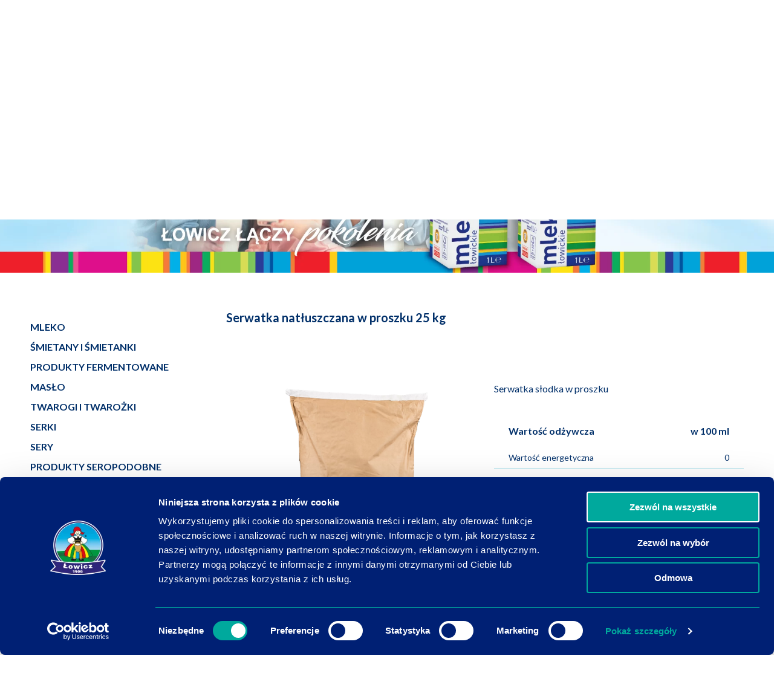

--- FILE ---
content_type: text/html; charset=UTF-8
request_url: https://mleczarnia.lowicz.pl/produkt/serwatka-natluszczana-w-proszku-25-kg/?ref=55
body_size: 19120
content:
<!DOCTYPE html><html lang="pl-PL"><head><script>    (function(w, d, s, l, i) {      w[l] = w[l] || [];      w[l].push({        'gtm.start': new Date().getTime(),
        event: 'gtm.js'
      });      var f = d.getElementsByTagName(s)[0],
        j = d.createElement(s),
        dl = l != 'dataLayer' ? '&l=' + l : '';      j.async = true;      j.src =
        'https://www.googletagmanager.com/gtm.js?id=' + i + dl;      f.parentNode.insertBefore(j, f);    })(window, document, 'script', 'dataLayer', 'GTM-W48D29J');  </script><meta http-equiv="X-UA-Compatible" content="IE=edge"><meta charset="UTF-8"><meta name="viewport" content="width=device-width, initial-scale=1, shrink-to-fit=no"><title>Okręgowa Spółdzielnia Mleczarska w Łowiczu</title><meta name="description" content="Okręgowa Spółdzielnia Mleczarska w Łowiczu znajduje się w samym sercu Polski, na terenie zielonego Mazowsza. Od wielu lat jest w czołówce polskich mleczarń i kontynuuje najlepsze tradycje spółdzielczości mleczarskiej na Ziemi Łowickiej."><meta name="theme-color" content="#002074"><meta property="og:url" content="https://mleczarnia.lowicz.pl/produkt/serwatka-natluszczana-w-proszku-25-kg/"><meta property="og:type" content="website"><meta property="og:title" content="Serwatka natłuszczana w proszku 25 kg"><meta property="og:image" content="https://mleczarnia.lowicz.pl/wp-content/uploads/2020/01/wzorcowe-aktualnosci.jpg"><meta property="og:image:secure_url" content="https://mleczarnia.lowicz.pl/wp-content/uploads/2020/01/wzorcowe-aktualnosci.jpg"><meta property="og:image:type" content="image/jpeg"><meta property="og:image:width" content="991"><meta property="og:image:height" content="680"><meta property="og:description" content="Okręgowa Spółdzielnia Mleczarska w Łowiczu znajduje się w samym sercu Polski, na terenie zielonego Mazowsza. Od wielu lat jest w czołówce polskich mleczarń i kontynuuje najlepsze tradycje spółdzielczości mleczarskiej na Ziemi Łowickiej."><meta property="og:site_name" content="Okręgowa Spółdzielnia Mleczarska w Łowiczu"><meta property="og:locale" content="pl_PL"><meta name="twitter:card" content="summary_large_image"><script type="text/javascript" data-cookieconsent="ignore">window.dataLayer = window.dataLayer || [];function gtag() {dataLayer.push(arguments);}gtag("consent", "default", {ad_personalization: "denied",
		ad_storage: "denied",
		ad_user_data: "denied",
		analytics_storage: "denied",
		functionality_storage: "denied",
		personalization_storage: "denied",
		security_storage: "granted",
		wait_for_update: 500,});gtag("set", "ads_data_redaction", true);</script><script type="text/javascript" data-cookieconsent="ignore">(function (w, d, s, l, i) {w[l] = w[l] || [];w[l].push({'gtm.start': new Date().getTime(), event: 'gtm.js'});var f = d.getElementsByTagName(s)[0], j = d.createElement(s), dl = l !== 'dataLayer' ? '&l=' + l : '';j.async = true;j.src = 'https://www.googletagmanager.com/gtm.js?id=' + i + dl;f.parentNode.insertBefore(j, f);})(
		window,
		document,
		'script',
		'dataLayer',
		'GTM-W48D29J'
	);</script><script type="text/javascript"
		id="Cookiebot"
		src="https://consent.cookiebot.com/uc.js"
		data-implementation="wp"
		data-cbid="ccf64690-3aa1-4dab-8dfb-8a82b9692272"
							data-blockingmode="auto"
	></script><meta name='robots' content='max-image-preview:large' /><style>img:is([sizes="auto" i], [sizes^="auto," i]) { contain-intrinsic-size: 3000px 1500px }</style><style id='classic-theme-styles-inline-css' type='text/css'>.wp-block-button__link{color:#fff;background-color:#32373c;border-radius:9999px;box-shadow:none;text-decoration:none;padding:calc(.667em + 2px) calc(1.333em + 2px);font-size:1.125em}.wp-block-file__button{background:#32373c;color:#fff;text-decoration:none}</style><style id='global-styles-inline-css' type='text/css'>:root{--wp--preset--aspect-ratio--square: 1;--wp--preset--aspect-ratio--4-3: 4/3;--wp--preset--aspect-ratio--3-4: 3/4;--wp--preset--aspect-ratio--3-2: 3/2;--wp--preset--aspect-ratio--2-3: 2/3;--wp--preset--aspect-ratio--16-9: 16/9;--wp--preset--aspect-ratio--9-16: 9/16;--wp--preset--color--black: #000000;--wp--preset--color--cyan-bluish-gray: #abb8c3;--wp--preset--color--white: #ffffff;--wp--preset--color--pale-pink: #f78da7;--wp--preset--color--vivid-red: #cf2e2e;--wp--preset--color--luminous-vivid-orange: #ff6900;--wp--preset--color--luminous-vivid-amber: #fcb900;--wp--preset--color--light-green-cyan: #7bdcb5;--wp--preset--color--vivid-green-cyan: #00d084;--wp--preset--color--pale-cyan-blue: #8ed1fc;--wp--preset--color--vivid-cyan-blue: #0693e3;--wp--preset--color--vivid-purple: #9b51e0;--wp--preset--gradient--vivid-cyan-blue-to-vivid-purple: linear-gradient(135deg,rgba(6,147,227,1) 0%,rgb(155,81,224) 100%);--wp--preset--gradient--light-green-cyan-to-vivid-green-cyan: linear-gradient(135deg,rgb(122,220,180) 0%,rgb(0,208,130) 100%);--wp--preset--gradient--luminous-vivid-amber-to-luminous-vivid-orange: linear-gradient(135deg,rgba(252,185,0,1) 0%,rgba(255,105,0,1) 100%);--wp--preset--gradient--luminous-vivid-orange-to-vivid-red: linear-gradient(135deg,rgba(255,105,0,1) 0%,rgb(207,46,46) 100%);--wp--preset--gradient--very-light-gray-to-cyan-bluish-gray: linear-gradient(135deg,rgb(238,238,238) 0%,rgb(169,184,195) 100%);--wp--preset--gradient--cool-to-warm-spectrum: linear-gradient(135deg,rgb(74,234,220) 0%,rgb(151,120,209) 20%,rgb(207,42,186) 40%,rgb(238,44,130) 60%,rgb(251,105,98) 80%,rgb(254,248,76) 100%);--wp--preset--gradient--blush-light-purple: linear-gradient(135deg,rgb(255,206,236) 0%,rgb(152,150,240) 100%);--wp--preset--gradient--blush-bordeaux: linear-gradient(135deg,rgb(254,205,165) 0%,rgb(254,45,45) 50%,rgb(107,0,62) 100%);--wp--preset--gradient--luminous-dusk: linear-gradient(135deg,rgb(255,203,112) 0%,rgb(199,81,192) 50%,rgb(65,88,208) 100%);--wp--preset--gradient--pale-ocean: linear-gradient(135deg,rgb(255,245,203) 0%,rgb(182,227,212) 50%,rgb(51,167,181) 100%);--wp--preset--gradient--electric-grass: linear-gradient(135deg,rgb(202,248,128) 0%,rgb(113,206,126) 100%);--wp--preset--gradient--midnight: linear-gradient(135deg,rgb(2,3,129) 0%,rgb(40,116,252) 100%);--wp--preset--font-size--small: 13px;--wp--preset--font-size--medium: 20px;--wp--preset--font-size--large: 36px;--wp--preset--font-size--x-large: 42px;--wp--preset--spacing--20: 0.44rem;--wp--preset--spacing--30: 0.67rem;--wp--preset--spacing--40: 1rem;--wp--preset--spacing--50: 1.5rem;--wp--preset--spacing--60: 2.25rem;--wp--preset--spacing--70: 3.38rem;--wp--preset--spacing--80: 5.06rem;--wp--preset--shadow--natural: 6px 6px 9px rgba(0, 0, 0, 0.2);--wp--preset--shadow--deep: 12px 12px 50px rgba(0, 0, 0, 0.4);--wp--preset--shadow--sharp: 6px 6px 0px rgba(0, 0, 0, 0.2);--wp--preset--shadow--outlined: 6px 6px 0px -3px rgba(255, 255, 255, 1), 6px 6px rgba(0, 0, 0, 1);--wp--preset--shadow--crisp: 6px 6px 0px rgba(0, 0, 0, 1);}:where(.is-layout-flex){gap: 0.5em;}:where(.is-layout-grid){gap: 0.5em;}body .is-layout-flex{display: flex;}.is-layout-flex{flex-wrap: wrap;align-items: center;}.is-layout-flex > :is(*, div){margin: 0;}body .is-layout-grid{display: grid;}.is-layout-grid > :is(*, div){margin: 0;}:where(.wp-block-columns.is-layout-flex){gap: 2em;}:where(.wp-block-columns.is-layout-grid){gap: 2em;}:where(.wp-block-post-template.is-layout-flex){gap: 1.25em;}:where(.wp-block-post-template.is-layout-grid){gap: 1.25em;}.has-black-color{color: var(--wp--preset--color--black) !important;}.has-cyan-bluish-gray-color{color: var(--wp--preset--color--cyan-bluish-gray) !important;}.has-white-color{color: var(--wp--preset--color--white) !important;}.has-pale-pink-color{color: var(--wp--preset--color--pale-pink) !important;}.has-vivid-red-color{color: var(--wp--preset--color--vivid-red) !important;}.has-luminous-vivid-orange-color{color: var(--wp--preset--color--luminous-vivid-orange) !important;}.has-luminous-vivid-amber-color{color: var(--wp--preset--color--luminous-vivid-amber) !important;}.has-light-green-cyan-color{color: var(--wp--preset--color--light-green-cyan) !important;}.has-vivid-green-cyan-color{color: var(--wp--preset--color--vivid-green-cyan) !important;}.has-pale-cyan-blue-color{color: var(--wp--preset--color--pale-cyan-blue) !important;}.has-vivid-cyan-blue-color{color: var(--wp--preset--color--vivid-cyan-blue) !important;}.has-vivid-purple-color{color: var(--wp--preset--color--vivid-purple) !important;}.has-black-background-color{background-color: var(--wp--preset--color--black) !important;}.has-cyan-bluish-gray-background-color{background-color: var(--wp--preset--color--cyan-bluish-gray) !important;}.has-white-background-color{background-color: var(--wp--preset--color--white) !important;}.has-pale-pink-background-color{background-color: var(--wp--preset--color--pale-pink) !important;}.has-vivid-red-background-color{background-color: var(--wp--preset--color--vivid-red) !important;}.has-luminous-vivid-orange-background-color{background-color: var(--wp--preset--color--luminous-vivid-orange) !important;}.has-luminous-vivid-amber-background-color{background-color: var(--wp--preset--color--luminous-vivid-amber) !important;}.has-light-green-cyan-background-color{background-color: var(--wp--preset--color--light-green-cyan) !important;}.has-vivid-green-cyan-background-color{background-color: var(--wp--preset--color--vivid-green-cyan) !important;}.has-pale-cyan-blue-background-color{background-color: var(--wp--preset--color--pale-cyan-blue) !important;}.has-vivid-cyan-blue-background-color{background-color: var(--wp--preset--color--vivid-cyan-blue) !important;}.has-vivid-purple-background-color{background-color: var(--wp--preset--color--vivid-purple) !important;}.has-black-border-color{border-color: var(--wp--preset--color--black) !important;}.has-cyan-bluish-gray-border-color{border-color: var(--wp--preset--color--cyan-bluish-gray) !important;}.has-white-border-color{border-color: var(--wp--preset--color--white) !important;}.has-pale-pink-border-color{border-color: var(--wp--preset--color--pale-pink) !important;}.has-vivid-red-border-color{border-color: var(--wp--preset--color--vivid-red) !important;}.has-luminous-vivid-orange-border-color{border-color: var(--wp--preset--color--luminous-vivid-orange) !important;}.has-luminous-vivid-amber-border-color{border-color: var(--wp--preset--color--luminous-vivid-amber) !important;}.has-light-green-cyan-border-color{border-color: var(--wp--preset--color--light-green-cyan) !important;}.has-vivid-green-cyan-border-color{border-color: var(--wp--preset--color--vivid-green-cyan) !important;}.has-pale-cyan-blue-border-color{border-color: var(--wp--preset--color--pale-cyan-blue) !important;}.has-vivid-cyan-blue-border-color{border-color: var(--wp--preset--color--vivid-cyan-blue) !important;}.has-vivid-purple-border-color{border-color: var(--wp--preset--color--vivid-purple) !important;}.has-vivid-cyan-blue-to-vivid-purple-gradient-background{background: var(--wp--preset--gradient--vivid-cyan-blue-to-vivid-purple) !important;}.has-light-green-cyan-to-vivid-green-cyan-gradient-background{background: var(--wp--preset--gradient--light-green-cyan-to-vivid-green-cyan) !important;}.has-luminous-vivid-amber-to-luminous-vivid-orange-gradient-background{background: var(--wp--preset--gradient--luminous-vivid-amber-to-luminous-vivid-orange) !important;}.has-luminous-vivid-orange-to-vivid-red-gradient-background{background: var(--wp--preset--gradient--luminous-vivid-orange-to-vivid-red) !important;}.has-very-light-gray-to-cyan-bluish-gray-gradient-background{background: var(--wp--preset--gradient--very-light-gray-to-cyan-bluish-gray) !important;}.has-cool-to-warm-spectrum-gradient-background{background: var(--wp--preset--gradient--cool-to-warm-spectrum) !important;}.has-blush-light-purple-gradient-background{background: var(--wp--preset--gradient--blush-light-purple) !important;}.has-blush-bordeaux-gradient-background{background: var(--wp--preset--gradient--blush-bordeaux) !important;}.has-luminous-dusk-gradient-background{background: var(--wp--preset--gradient--luminous-dusk) !important;}.has-pale-ocean-gradient-background{background: var(--wp--preset--gradient--pale-ocean) !important;}.has-electric-grass-gradient-background{background: var(--wp--preset--gradient--electric-grass) !important;}.has-midnight-gradient-background{background: var(--wp--preset--gradient--midnight) !important;}.has-small-font-size{font-size: var(--wp--preset--font-size--small) !important;}.has-medium-font-size{font-size: var(--wp--preset--font-size--medium) !important;}.has-large-font-size{font-size: var(--wp--preset--font-size--large) !important;}.has-x-large-font-size{font-size: var(--wp--preset--font-size--x-large) !important;}:where(.wp-block-post-template.is-layout-flex){gap: 1.25em;}:where(.wp-block-post-template.is-layout-grid){gap: 1.25em;}:where(.wp-block-columns.is-layout-flex){gap: 2em;}:where(.wp-block-columns.is-layout-grid){gap: 2em;}:root :where(.wp-block-pullquote){font-size: 1.5em;line-height: 1.6;}</style><link rel='stylesheet' id='bodhi-svgs-attachment-css' href='https://mleczarnia.lowicz.pl/wp-content/plugins/svg-support/css/svgs-attachment.css' type='text/css' media='all' /><link rel='stylesheet' id='swiper-css' href='https://mleczarnia.lowicz.pl/wp-content/themes/websitestyle/src/css/lib/swiper.min.css?ver=1.0' type='text/css' media='all' /><link rel='stylesheet' id='lightbox-css' href='https://mleczarnia.lowicz.pl/wp-content/themes/websitestyle/src/css/lib/lightbox.min.css?ver=2.11.1' type='text/css' media='all' /><link rel='stylesheet' id='app-css' href='https://mleczarnia.lowicz.pl/wp-content/themes/websitestyle/dist/build-style.css?ver=1.0' type='text/css' media='all' /><link rel='stylesheet' id='overwrite-styles-css' href='https://mleczarnia.lowicz.pl/wp-content/themes/websitestyle/overwritecss/overwrite.css?ver=1.0.0' type='text/css' media='all' /><script type="text/javascript" src="https://mleczarnia.lowicz.pl/wp-content/plugins/svg-support/vendor/DOMPurify/DOMPurify.min.js?ver=2.5.8" id="bodhi-dompurify-library-js"></script><script type="text/javascript" src="https://mleczarnia.lowicz.pl/wp-includes/js/jquery/jquery.min.js?ver=3.7.1" id="jquery-core-js"></script><script type="text/javascript" id="bodhi_svg_inline-js-extra">var svgSettings = {"skipNested":""};</script><script type="text/javascript" src="https://mleczarnia.lowicz.pl/wp-content/plugins/svg-support/js/min/svgs-inline-min.js" id="bodhi_svg_inline-js"></script><script type="text/javascript" id="bodhi_svg_inline-js-after">cssTarget={"Bodhi":"img.style-svg","ForceInlineSVG":"style-svg"};ForceInlineSVGActive="false";frontSanitizationEnabled="on";</script><link rel="canonical" href="https://mleczarnia.lowicz.pl/produkt/serwatka-natluszczana-w-proszku-25-kg/" /><link rel='shortlink' href='https://mleczarnia.lowicz.pl/?p=6068' /><link rel="icon" href="https://mleczarnia.lowicz.pl/wp-content/uploads/2020/03/cropped-logo_lowicz-32x32.png" sizes="32x32" /><link rel="icon" href="https://mleczarnia.lowicz.pl/wp-content/uploads/2020/03/cropped-logo_lowicz-192x192.png" sizes="192x192" /><link rel="apple-touch-icon" href="https://mleczarnia.lowicz.pl/wp-content/uploads/2020/03/cropped-logo_lowicz-180x180.png" /><meta name="msapplication-TileImage" content="https://mleczarnia.lowicz.pl/wp-content/uploads/2020/03/cropped-logo_lowicz-270x270.png" /><style type="text/css" id="wp-custom-css">.badge--seasonal {    width: 75px;    left: 4px;    right: unset;    top: 4px;    padding: 0px;}.products-nav .link-logo {display: none;}</style><script type="text/javascript" src="https://cdn.rawgit.com/scottjehl/picturefill/3.0.2/dist/picturefill.min.js" defer></script><script type="text/javascript" src="https://polyfill.io/v3/polyfill.min.js" defer></script><style>    #cn-accept-cookie {      border-radius: 6px;      border: 1px solid transparent;      padding: 9px 20px;      text-transform: uppercase;      line-height: 1;      font-weight: 600;      font-size: .75rem;      border-color: #008bd1;      color: #008bd1;      background-color: #fff;      margin: 0 !important;      margin-top: 1rem !important;    }    .cn-close-icon {      top: 2rem;    }    #cn-accept-cookie:focus,
    #cn-accept-cookie :hover {      background-color: #008bd1;      color: #fff;    }    .cn-privacy-policy-link {      font-weight: 600;    }    .cookie-notice-container {      padding-top: 2rem;      padding-bottom: 2rem;    }    .bg__banner-link {      width: 100%;      height: 100%;    }  </style></head><body data-rsssl=1 data-ref="0"><noscript><iframe src="https://www.googletagmanager.com/ns.html?id=GTM-W48D29J" height="0" width="0" style="display:none;visibility:hidden"></iframe></noscript><header class="header headroom theme--blue"><div class="header__background"></div><div class="header__inner"><div class="plusk"><svg xmlns="http://www.w3.org/2000/svg" xmlns:xlink="http://www.w3.org/1999/xlink" viewBox="0 0 502.39 418.22"><defs><radialGradient id="a69cbc98-563b-4142-bd5c-120c278693a2" cx="251.2" cy="209.11" r="231.11" gradientUnits="userSpaceOnUse"><stop offset="0" stop-color="#0083ab" /><stop offset="1" stop-color="#22b6d5" /></radialGradient></defs><g id="ab196915-857f-4407-b772-96c353349028" data-name="Warstwa 2"><g id="b8496ea5-d4ae-48db-a798-5e702c8e4284" data-name="Warstwa 1"><path id="b597b171-5b7e-428f-b3d3-92fe091f8cfd" data-name="Subtraction 2" d="M429.89,418.22h0a22.91,22.91,0,0,1-9.36-2.1,32,32,0,0,1-8.54-5.68,37.11,37.11,0,0,1-6.78-8.3,34.31,34.31,0,0,1-4.08-10c-7.57-26.55-21.66-45.47-52-69.79a188,188,0,0,0-21.83-13.25c-9.85-5-17.76-7.54-23.5-7.54a13.91,13.91,0,0,0-4.25.6c-4.23,1.22-6.55,5.13-8.79,8.9a33.64,33.64,0,0,1-3.92,5.69,9.5,9.5,0,0,1-5.65,3.15,2.81,2.81,0,0,1-1,.17c-1.44,0-3.14-1.12-5.19-3.41a84.63,84.63,0,0,1-5.67-7.56c-3-4.25-6-8.64-8.82-10.47a5.08,5.08,0,0,0-2.89-.91,8.2,8.2,0,0,0-3.18.8l-.27.11c-2.11,1-6,3.9-8.5,11.36-2.25,6.79-2.57,15.63-.95,25.56.8,4.86,3.2,8.12,5.76,11.58a48,48,0,0,1,4.74,7.38,32.53,32.53,0,0,1,3.11,10.84c1.16,9.87-.36,17.34-4.53,22.2-4.3,5-10.38,5.95-13.61,6.06h-.86c-3.87,0-9.33-.91-13.33-5.28-4.18-4.57-5.86-11.89-5-21.77a30.67,30.67,0,0,1,3.64-11.88,71.73,71.73,0,0,1,6.3-9.34c3.34-4.4,6.48-8.56,7.27-13.35,1.36-8.28,0-15.86-4-21.91a27.92,27.92,0,0,0-16.23-11.46H200.53a41.27,41.27,0,0,0-5.63,1.87c-16.8,7-24.13,13.33-31.77,22.63-12.86,18.29-13.22,23.38-13.61,28.77a28.5,28.5,0,0,1-2.22,10c-1.91,4.71-5.76,8.66-11.13,11.42a35,35,0,0,1-15.74,3.77c-5.72,0-10.46-1.53-13-4.21-4.59-4.81-6.67-9.85-6.19-15a20.47,20.47,0,0,1,4.58-10.58,41.6,41.6,0,0,1,8.7-8.16c3.81-2.34,8.3-3.83,13-5.41,10.75-3.56,21.86-7.24,26.08-21.37.56-1.88,1.09-3.63,1.61-5.33l0-.06c1.33-4.41,2.49-8.23,3.33-11.45,0-.07,0-.13,0-.19s0-.16.05-.24c1.67-9.5-.56-16.23-6.14-18.46a11.46,11.46,0,0,0-4.22-.75c-4.67,0-10.44,2.21-17.14,6.57l-.1.06a44.26,44.26,0,0,0-4.86,3.64c-.75.7-1.44,1.4-2.12,2.14a55.62,55.62,0,0,0-3.77,5.24c-2.56,3.78-5.74,8.49-8.51,11a18.12,18.12,0,0,1-5.6,3.49,15,15,0,0,1-5.45,1.15,4.81,4.81,0,0,1-3.31-1,5.33,5.33,0,0,1-1.08-4.67,11.93,11.93,0,0,1,2.82-4.93h0l.08-.09.08-.08c.27-.31.56-.62.86-.94a40,40,0,0,1,6.51-5.67c.72-.56,1.51-1.17,2.42-1.85,2.73-2.07,5.79-3,8.75-3.86,1.45-.44,2.82-.85,4.13-1.38a74.85,74.85,0,0,0,10.7-5.28c6.79-4.87,9.58-9.32,9.35-14.88-.19-4.56-6.82-7.2-10.71-8.05a16.84,16.84,0,0,0-3.68-.37c-7,0-15.28,3.49-20.31,6.95a25.56,25.56,0,0,0-4.92,4.6L100.77,270l-.07.09c-7,9.11-14.87,19.43-30,28l-.39.24h0l-.62.39h-.13A112.94,112.94,0,0,1,47,307.78a34.51,34.51,0,0,1-9.63,1.4,36.42,36.42,0,0,1-12.48-2.29,54.18,54.18,0,0,1-12-6.36C7.42,296.81,4,293.24,2,289.3.15,285.57-.4,281.42.28,276.25a14.2,14.2,0,0,1,1.91-5.65,13.87,13.87,0,0,1,3.6-3.88c2.84-2.13,6.52-3.5,10.08-4.83h0l2.15-.81a60.54,60.54,0,0,1,6.79-2.23l3-.79a35.23,35.23,0,0,1,4.17-.8c8.43-1.6,18-2.53,27.17-3.43,14.07-1.37,27.35-2.67,35.19-6.15,4.11-2,8-3.54,11.7-5.08,7.43-3,13.84-5.67,18.86-10,5.47-5.55,9.3-12.43,10.51-18.87a45.94,45.94,0,0,0,2.68-16.55c0-2.82-1.33-6.67-3.84-11.15a68.27,68.27,0,0,0-8.64-12,31.61,31.61,0,0,0-23.68-10.71,33.07,33.07,0,0,0-6.2.61,72,72,0,0,1-8.68.52,73.49,73.49,0,0,1-12.39-1c-3.38-.94-6.92-1.83-10.52-2.64A56.55,56.55,0,0,1,48.65,153a29.79,29.79,0,0,1-9.25-10.57,16.73,16.73,0,0,1-1.62-6,14.53,14.53,0,0,1,.9-6.09A17.62,17.62,0,0,1,41.87,125a18.58,18.58,0,0,1,4.78-3.91,23.16,23.16,0,0,1,6.11-2.41,30.51,30.51,0,0,1,7.19-.82,42.65,42.65,0,0,1,11.72,1.76H73a60.9,60.9,0,0,1,15.61,6.56,50.65,50.65,0,0,1,12.35,10.19c15,17.51,23.76,26.72,43.76,28.37,2.47.2,4.65.31,6.47.31,6.54,0,8.24-1.28,10.05-2.64a16.8,16.8,0,0,1,1.57-1.08,7.16,7.16,0,0,0,1.44-4.22c.15-2.82.09-6-2.73-8.55-3-2.68-8.84-4.24-17.8-4.77a13.72,13.72,0,0,1-7.24-2.87,14.65,14.65,0,0,1-4.73-5.79c-1-2.44-.8-4.65.6-6.23a6.2,6.2,0,0,1,4.65-2.38h.33a7.7,7.7,0,0,1,.83,0,12.13,12.13,0,0,1,6.34,2.32,32.21,32.21,0,0,1,2.93,2.67c4.58,4.41,13.08,12.62,19.22,12.62a5.6,5.6,0,0,0,2.14-.39,23.57,23.57,0,0,0,2.65-1.23,21.13,21.13,0,0,0,3.55-5.27c1.18-2.29.28-5.34-2.73-9.32A102.33,102.33,0,0,0,161.88,117c-2.26-2.17-4.39-4.21-6.19-6.14-22.13-23.66-44.31-32.68-72.4-44.09l-.08,0-6-2.44a40.74,40.74,0,0,1-9.94-5.8,39.58,39.58,0,0,1-7.39-7.74,42.49,42.49,0,0,1-7.54-18.5,38.09,38.09,0,0,1,.79-16A23.07,23.07,0,0,1,60.28,4.5,18.76,18.76,0,0,1,72.5,0a22.87,22.87,0,0,1,9.35,2.1,31.82,31.82,0,0,1,8.54,5.68,36.84,36.84,0,0,1,6.78,8.3,34,34,0,0,1,4.08,10c7.57,26.55,21.67,45.47,52,69.79a187.86,187.86,0,0,0,21.82,13.25c9.86,5,17.76,7.54,23.5,7.54a14,14,0,0,0,4.26-.6c4.22-1.22,6.54-5.12,8.79-8.9a33.07,33.07,0,0,1,3.92-5.69,9.48,9.48,0,0,1,5.64-3.15,2.85,2.85,0,0,1,1-.17c1.44,0,3.14,1.12,5.19,3.42a85.08,85.08,0,0,1,5.68,7.55c3,4.25,6,8.64,8.82,10.47h2.81a5.3,5.3,0,0,0,1.53.23,5.39,5.39,0,0,0,1.55-.23h.44c2.12-1,6-3.9,8.5-11.36,2.25-6.79,2.58-15.63.95-25.56-.8-4.86-3.2-8.12-5.75-11.58a47.32,47.32,0,0,1-4.75-7.38A32.53,32.53,0,0,1,244,52.84c-1.16-9.87.37-17.34,4.53-22.2,4.3-5,10.38-5.95,13.61-6.06H263c3.88,0,9.33.91,13.34,5.28,4.18,4.57,5.85,11.89,5,21.77A30.34,30.34,0,0,1,277.7,63.5a71.73,71.73,0,0,1-6.3,9.34c-3.33,4.4-6.48,8.56-7.27,13.35-1.35,8.28,0,15.86,4,21.91a27.86,27.86,0,0,0,16.23,11.46,27.2,27.2,0,0,0,8,1.27,47.5,47.5,0,0,0,9.5-1.27,41.4,41.4,0,0,0,5.64-1.87c16.81-7,24.13-13.34,31.76-22.63,12.86-18.29,13.23-23.38,13.61-28.77a28.51,28.51,0,0,1,2.23-10c1.91-4.71,5.76-8.66,11.12-11.42A35.06,35.06,0,0,1,382,41.14c5.72,0,10.46,1.53,13,4.21,4.59,4.81,6.67,9.85,6.19,15a20.64,20.64,0,0,1-4.58,10.58,41.6,41.6,0,0,1-8.7,8.16c-3.81,2.34-8.3,3.83-13.05,5.4C364.08,88,353,91.7,348.75,105.83c-.58,1.93-1.14,3.77-1.63,5.39h0c-1.33,4.41-2.49,8.22-3.33,11.45a1.36,1.36,0,0,1,0,.17h0c0,.08,0,.16,0,.24-1.68,9.51.55,16.23,6.13,18.46a11.49,11.49,0,0,0,4.22.75c4.67,0,10.44-2.21,17.15-6.57l.09-.06a44.06,44.06,0,0,0,4.87-3.64c.75-.72,1.44-1.42,2.11-2.14a55,55,0,0,0,3.77-5.23c2.56-3.79,5.74-8.5,8.52-11a18.38,18.38,0,0,1,5.6-3.49,15.4,15.4,0,0,1,5.44-1.15,4.87,4.87,0,0,1,3.32,1,5.38,5.38,0,0,1,1.07,4.68,11.89,11.89,0,0,1-2.82,4.93h0l-.08.08h0l-.07.08c-.28.31-.56.63-.85.93a41,41,0,0,1-6.52,5.68c-.69.54-1.46,1.12-2.41,1.85-2.74,2.06-5.8,3-8.75,3.86-1.46.43-2.83.84-4.14,1.37a74.9,74.9,0,0,0-10.7,5.29c-6.78,4.87-9.58,9.32-9.35,14.88.19,4.56,6.82,7.2,10.71,8a17.46,17.46,0,0,0,3.68.36c7,0,15.28-3.49,20.32-7a25.49,25.49,0,0,0,4.91-4.6c.59-.77,1.21-1.57,1.75-2.29,7-9.11,14.88-19.43,30-28l.39-.24.64-.4h.13a112.79,112.79,0,0,1,22.59-9.11A34.39,34.39,0,0,1,465,109a36.76,36.76,0,0,1,12.49,2.29,54.33,54.33,0,0,1,12,6.36c5.42,3.72,8.86,7.29,10.82,11.23,1.87,3.74,2.42,7.88,1.74,13.05a14.2,14.2,0,0,1-1.91,5.65,13.87,13.87,0,0,1-3.6,3.88c-2.84,2.13-6.52,3.5-10.07,4.83h0l-2.16.82a60.48,60.48,0,0,1-6.79,2.22c-.91.25-1.85.51-3,.8a37.38,37.38,0,0,1-4.17.8c-8.43,1.6-18,2.53-27.17,3.42-14.07,1.38-27.35,2.67-35.19,6.16-4.11,2-8,3.54-11.7,5.07-7.43,3-13.84,5.68-18.85,10-5.47,5.55-9.3,12.43-10.51,18.87A46.22,46.22,0,0,0,364.33,221c0,2.81,1.33,6.67,3.84,11.15a69.61,69.61,0,0,0,8.65,12,31.58,31.58,0,0,0,23.67,10.7,32.26,32.26,0,0,0,6.2-.61,72,72,0,0,1,8.68-.52,73.49,73.49,0,0,1,12.39,1.05c3.4.94,6.94,1.83,10.53,2.65a55.8,55.8,0,0,1,15.45,7.87A29.57,29.57,0,0,1,463,275.83a16.75,16.75,0,0,1,1.63,6,14.53,14.53,0,0,1-.9,6.09,18,18,0,0,1-3.19,5.33,18.75,18.75,0,0,1-4.78,3.91,23.16,23.16,0,0,1-6.11,2.41,30.57,30.57,0,0,1-7.19.82,42.72,42.72,0,0,1-11.73-1.76h-1.3a61,61,0,0,1-15.6-6.56,50.65,50.65,0,0,1-12.35-10.19c-15-17.51-23.76-26.72-43.77-28.37-2-.17-3.91-.25-5.61-.25-8.9,0-11.13,2.3-12.21,3.4l-.26.26a6.18,6.18,0,0,0-1.44,4.22c-.16,2.82-.09,6,2.73,8.55,3,2.68,8.84,4.25,17.79,4.77a13.81,13.81,0,0,1,7.25,2.87,14.65,14.65,0,0,1,4.73,5.79c1,2.44.8,4.65-.6,6.23a6.2,6.2,0,0,1-4.65,2.38h-.33a5.78,5.78,0,0,1-.83,0,12.13,12.13,0,0,1-6.34-2.32c-.35-.23-1.06-.72-2-1.4h0c-5.31-3.67-19.41-13.42-23.13-13.42a1.19,1.19,0,0,0-.61.14c-3.15.85-4.3,4.3-4.7,6.29-1.23,6.54,6.13,13.57,13.24,20.37h0c2.16,2.06,4.2,4,6,6,22.13,23.66,44.32,32.68,72.4,44.09h0l6.05,2.47a40.42,40.42,0,0,1,9.94,5.8,39.52,39.52,0,0,1,7.39,7.73A42.59,42.59,0,0,1,450.05,386a38.42,38.42,0,0,1-.79,16,23.15,23.15,0,0,1-7.15,11.75A18.7,18.7,0,0,1,429.89,418.22Z" style="fill:url(#a69cbc98-563b-4142-bd5c-120c278693a2)" /></g></g></svg></div><a href="https://mleczarnia.lowicz.pl" class="branding header__branding" aria-label="Odnośnik do strony głównej"><img class="logo" src="https://mleczarnia.lowicz.pl/wp-content/uploads/2020/03/logo_lowicz.png" alt=""></a><div class="wrapper"><div class="header__menu"><button class="menu-toggler" aria-label="Otwórz nawigację"><span class="line"></span><span class="line"></span><span class="line"></span><span class="line"></span></button><ul id="menu-menu-glowne" class="menu"><li id="menu-item-5015" class="naturalnie menu-item menu-item-type-custom menu-item-object-custom menu-item-5015"><a href="https://mleczarnia.lowicz.pl/lowicznaturalnie/">Łowicz naturalnie</a></li><li id="menu-item-60" class="menu-item menu-item-type-post_type menu-item-object-page menu-item-home menu-item-60"><a href="https://mleczarnia.lowicz.pl/">Strona główna</a></li><li id="menu-item-59" class="menu-item menu-item-type-post_type menu-item-object-page menu-item-59"><a href="https://mleczarnia.lowicz.pl/produkty/">Produkty</a></li><li id="menu-item-58" class="menu-item menu-item-type-post_type menu-item-object-page menu-item-58"><a href="https://mleczarnia.lowicz.pl/o-nas/">O nas</a></li><li id="menu-item-57" class="menu-item menu-item-type-post_type menu-item-object-page menu-item-57"><a href="https://mleczarnia.lowicz.pl/aktualnosci/">Aktualności</a></li><li id="menu-item-56" class="menu-item menu-item-type-post_type menu-item-object-page menu-item-56"><a href="https://mleczarnia.lowicz.pl/kontakt/">Kontakt</a></li></ul></div><div class="header__search"><form role="search" method="get" id="searchform" class="searchform" action="https://mleczarnia.lowicz.pl/"><div><label class="screen-reader-text" for="s">Szukaj:</label><input type="text" value="" name="s" id="s" /><input type="submit" id="searchsubmit" value="Szukaj" /></div></form></div><ul class="header__sm"><li class="sm-item"><a class="link" href="https://www.instagram.com/osm_lowicz/?hl=pl" target="_blank" aria-label="OSM Łowicz w portalu społecznościowym Instagram"><span class="icon" aria-hidden="true" style="background-image: url('https://mleczarnia.lowicz.pl/wp-content/uploads/2020/03/icon-insta.svg');"></span></a></li><li class="sm-item"><a class="link" href="https://www.facebook.com/LowickieMleczneInspiracje/" target="_blank" aria-label="OSM Łowicz w portalu społecznościowym Facebook"><span class="icon" aria-hidden="true" style="background-image: url('https://mleczarnia.lowicz.pl/wp-content/uploads/2020/03/icon-fb.svg');"></span></a></li><ul class="sm-item lang-switch"><li class="lang-item lang-item-2 lang-item-pl current-lang lang-item-first"><a lang="pl-PL" hreflang="pl-PL" href="https://mleczarnia.lowicz.pl/produkt/serwatka-natluszczana-w-proszku-25-kg/" aria-current="true">PL</a></li></ul><a href="https://mleczarnia.lowicz.pl/en/">EN</a></ul></div></div></header><div class="app"><main><section class="product-single"><section data-swiper-autoplay="1" data-swiper-delay="5" data-swiper-loop="1" class="products-page__hero page-hero hero products-page-swiper-container"><div class="swiper-wrapper wrapper"><div class="slide swiper-slide"><div class="bg" style="background-image: url('https://mleczarnia.lowicz.pl/wp-content/uploads/2024/07/owicz-laczy-pokolenia-2024-sig-pl.jpg')"></div></div><div class="slide swiper-slide"><div class="bg" style="background-image: url('https://mleczarnia.lowicz.pl/wp-content/uploads/2020/04/baner_www_jogurt_g3-copy-1-1.jpg')"></div></div><div class="slide swiper-slide"><div class="bg" style="background-image: url('https://mleczarnia.lowicz.pl/wp-content/uploads/2024/07/serek-wiejski-2024-pl.jpg')"></div></div><div class="slide swiper-slide"><div class="bg" style="background-image: url('https://mleczarnia.lowicz.pl/wp-content/uploads/2023/05/maj-2023-slajder-pl.jpg')"></div></div></div><div class="products-page-swiper-pagination"></div></section><div class="product-single__inner"><div class="grid"><nav class="products-page__nav products-nav" data-active="55" data-vegan-en="" data-vegan-pl="https://bezdekamleka.pl/"><ul class="category-list"><li class="category-item" data-parent="0" data-term="9"><a href="https://mleczarnia.lowicz.pl/kategoria-produktow/mleko/?ref=9" class="category-button">Mleko</a><ul class="subcategory-list"><li class="subcategory-item" data-parent="9" data-term="10"><a href="https://mleczarnia.lowicz.pl/kategoria-produktow/mleka-uht/?ref=10" class="subcategory-button">Mleka UHT</a><ul class="product-list"><li class="product-item"><a
                                                            class="product-link" data-product-term="1" href="https://mleczarnia.lowicz.pl/produkt/mleko-lowickie-uht-32-1l-2/?ref=10">Mleko łowickie UHT 3,2% 1L</a></li><li class="product-item"><a
                                                            class="product-link" data-product-term="1" href="https://mleczarnia.lowicz.pl/produkt/mleko-lowickie-uht-20-1l/?ref=10">Mleko łowickie UHT 2,0% 1L</a></li><li class="product-item"><a
                                                            class="product-link" data-product-term="1" href="https://mleczarnia.lowicz.pl/produkt/mleko-lowickie-uht-20-1l-2/?ref=10">Mleko łowickie UHT 1,5% 1L</a></li><li class="product-item"><a
                                                            class="product-link" data-product-term="1" href="https://mleczarnia.lowicz.pl/produkt/mleko-lowickie-uht-20-1l-3/?ref=10">Mleko łowickie UHT 0,5% 1L</a></li><li class="product-item"><a
                                                            class="product-link" data-product-term="1" href="https://mleczarnia.lowicz.pl/produkt/mleko-lowickie-uht-bez-laktozy-32-1l/?ref=10">Mleko UHT bez laktozy 3,2% 1L w opakowaniu bez warstwy aluminium</a></li><li class="product-item"><a
                                                            class="product-link" data-product-term="1" href="https://mleczarnia.lowicz.pl/produkt/mleko-lowickie-uht-bez-laktozy-15-1l/?ref=10">Mleko UHT bez laktozy 1,5% 1L w opakowaniu bez warstwy aluminium</a></li><li class="product-item"><a
                                                            class="product-link" data-product-term="1" href="https://mleczarnia.lowicz.pl/produkt/mleko-uht-bez-laktozy-do-spieniania/?ref=10">Mleko UHT bez laktozy DO SPIENIANIA</a></li><li class="product-item"><a
                                                            class="product-link" data-product-term="1" href="https://mleczarnia.lowicz.pl/produkt/mleko-lowickie-uht-bez-laktozy-15-500ml/?ref=10">Mleko UHT  1,5% 500ml bez laktozy w opakowaniu bez warstwy aluminium</a></li><li class="product-item"><a
                                                            class="product-link" data-product-term="1" href="https://mleczarnia.lowicz.pl/produkt/mleko-lowickie-uht-32-500ml/?ref=10">Mleko łowickie UHT 3,2% 500ml</a></li><li class="product-item"><a
                                                            class="product-link" data-product-term="1" href="https://mleczarnia.lowicz.pl/produkt/mleko-lowickie-uht-20-500ml/?ref=10">Mleko łowickie UHT 2,0% 500ml</a></li><li class="product-item"><a
                                                            class="product-link" data-product-term="1" href="https://mleczarnia.lowicz.pl/produkt/mleko-lowickie-uht-35-200-ml-ze-slomka/?ref=10">Mleko łowickie UHT 3,5% 200 ml ze słomką</a></li><li class="product-item"><a
                                                            class="product-link" data-product-term="1" href="https://mleczarnia.lowicz.pl/produkt/mleko-lowickie-uht-15-250-ml-ze-slomka/?ref=10">Mleko łowickie UHT 1,5% 250 ml ze słomką</a></li><li class="product-item"><a class="product-link" href="https://mleczarnia.lowicz.pl/produkt/serwatka-natluszczana-w-proszku-25-kg/?ref=10">Serwatka natłuszczana w proszku 25 kg</a></li></ul></li></ul></li><li class="category-item" data-parent="0" data-term="56"><a href="https://mleczarnia.lowicz.pl/kategoria-produktow/smietany-i-smietanki/?ref=56" class="category-button">Śmietany i śmietanki</a><ul class="subcategory-list"><li class="subcategory-item" data-parent="56" data-term="68"><a href="https://mleczarnia.lowicz.pl/kategoria-produktow/smietanki/?ref=68" class="subcategory-button">Śmietanki</a><ul class="product-list"><li class="product-item"><a
                                                            class="product-link" data-product-term="1" href="https://mleczarnia.lowicz.pl/produkt/smietanka-lowicka-uht-tortowa-36-1-l/?ref=68">Śmietanka łowicka UHT tortowa 36% 1 L w opakowaniu bez warstwy aluminium</a></li><li class="product-item"><a
                                                            class="product-link" data-product-term="1" href="https://mleczarnia.lowicz.pl/produkt/smietanka-lowicka-do-ciast-30-1-l/?ref=68">Śmietanka łowicka 30% 1L w opakowaniu bez warstwy aluminium</a></li><li class="product-item"><a
                                                            class="product-link" data-product-term="1" href="https://mleczarnia.lowicz.pl/produkt/smietanka-lowicka-uht-z-zakretka-36-500ml/?ref=68">Śmietanka łowicka tortowa UHT  36% 500ml w opakowaniu bez warstwy aluminium</a></li><li class="product-item"><a
                                                            class="product-link" data-product-term="1" href="https://mleczarnia.lowicz.pl/produkt/smietanka-lowicka-uht-z-zakretka-30-500g/?ref=68">Śmietanka łowicka UHT  30% 500ml w opakowaniu bez warstwy aluminium</a></li><li class="product-item"><a
                                                            class="product-link" data-product-term="1" href="https://mleczarnia.lowicz.pl/produkt/smietanka-lowicka-uht-30-330-ml-z-zakretka/?ref=68">Śmietanka łowicka UHT 30% 330 ml z zakrętką</a></li><li class="product-item"><a
                                                            class="product-link" data-product-term="1" href="https://mleczarnia.lowicz.pl/produkt/smietanka-lowicka-uht-z-zakretka-30-250g/?ref=68">Śmietanka łowicka UHT 30% 250 ml z zakrętką</a></li><li class="product-item"><a
                                                            class="product-link" data-product-term="1" href="https://mleczarnia.lowicz.pl/produkt/smietanka-30-uht-bez-laktozy/?ref=68">Śmietanka 30% UHT  500 ml bez laktozy w opakowaniu bez warstwy aluminium</a></li><li class="product-item"><a
                                                            class="product-link" data-product-term="1" href="https://mleczarnia.lowicz.pl/produkt/smietanka-lowicka-uht-z-zakretka-18-500ml/?ref=68">Śmietanka łowicka UHT 18% 500 ml w opakowaniu bez warstwy aluminium</a></li><li class="product-item"><a
                                                            class="product-link" data-product-term="1" href="https://mleczarnia.lowicz.pl/produkt/smietanka-lowicka-uht-z-zakretka-12-500ml/?ref=68">Śmietanka łowicka UHT 12% 500ml w opakowaniu bez warstwy aluminium</a></li><li class="product-item"><a
                                                            class="product-link" data-product-term="1" href="https://mleczarnia.lowicz.pl/produkt/smietanka-lowicka-uht-z-zakretka-12-250ml/?ref=68">Śmietanka łowicka UHT  12% 250ml</a></li><li class="product-item"><a class="product-link" href="https://mleczarnia.lowicz.pl/produkt/serwatka-natluszczana-w-proszku-25-kg/?ref=68">Serwatka natłuszczana w proszku 25 kg</a></li></ul></li><li class="subcategory-item" data-parent="56" data-term="69"><a href="https://mleczarnia.lowicz.pl/kategoria-produktow/smietany/?ref=69" class="subcategory-button">Śmietany</a><ul class="product-list"><li class="product-item"><a
                                                            class="product-link" data-product-term="1" href="https://mleczarnia.lowicz.pl/produkt/smietana-18-lowicka-200g/?ref=69">Śmietana  łowicka 18%  200g</a></li><li class="product-item"><a
                                                            class="product-link" data-product-term="1" href="https://mleczarnia.lowicz.pl/produkt/smietana-18-lowicka-400g/?ref=69">Śmietana łowicka 18% 400g</a></li><li class="product-item"><a
                                                            class="product-link" data-product-term="1" href="https://mleczarnia.lowicz.pl/produkt/smietana-12-lowicka-200g/?ref=69">Śmietana 12% łowicka 200g</a></li><li class="product-item"><a
                                                            class="product-link" data-product-term="1" href="https://mleczarnia.lowicz.pl/produkt/smietana-12-lowicka-400g/?ref=69">Śmietana 12% łowicka 400g</a></li><li class="product-item"><a
                                                            class="product-link" data-product-term="1" href="https://mleczarnia.lowicz.pl/produkt/smietana-lowicka-termizowana-ukwaszona-15-500-g/?ref=69">Śmietana łowicka termizowana ukwaszona 15% 500 g</a></li><li class="product-item"><a class="product-link" href="https://mleczarnia.lowicz.pl/produkt/serwatka-natluszczana-w-proszku-25-kg/?ref=69">Serwatka natłuszczana w proszku 25 kg</a></li></ul></li></ul></li><li class="category-item" data-parent="0" data-term="61"><a href="https://mleczarnia.lowicz.pl/kategoria-produktow/produkty-fermentowane/?ref=61" class="category-button">Produkty fermentowane</a><ul class="subcategory-list"><li class="subcategory-item" data-parent="61" data-term="47"><a href="https://mleczarnia.lowicz.pl/kategoria-produktow/kefiry/?ref=47" class="subcategory-button">Kefiry</a><ul class="product-list"><li class="product-item"><a
                                                            class="product-link" data-product-term="1" href="https://mleczarnia.lowicz.pl/produkt/kefir-1l/?ref=47">Kefir naturalny 1kg</a></li><li class="product-item"><a
                                                            class="product-link" data-product-term="1" href="https://mleczarnia.lowicz.pl/produkt/kefir-naturalny-500g/?ref=47">Kefir naturalny 500g</a></li><li class="product-item"><a
                                                            class="product-link" data-product-term="1" href="https://mleczarnia.lowicz.pl/produkt/kefir-lowicki-400g/?ref=47">Kefir łowicki 400g</a></li><li class="product-item"><a
                                                            class="product-link" data-product-term="1" href="https://mleczarnia.lowicz.pl/produkt/kefir-naturalny-150-g/?ref=47">Kefir naturalny 150 g</a></li><li class="product-item"><a class="product-link" href="https://mleczarnia.lowicz.pl/produkt/serwatka-natluszczana-w-proszku-25-kg/?ref=47">Serwatka natłuszczana w proszku 25 kg</a></li></ul></li><li class="subcategory-item" data-parent="61" data-term="48"><a href="https://mleczarnia.lowicz.pl/kategoria-produktow/maslanki/?ref=48" class="subcategory-button">Maślanki</a><ul class="product-list"><li class="product-item"><a
                                                            class="product-link" data-product-term="1" href="https://mleczarnia.lowicz.pl/produkt/maslanka-pieczone-jablko-500-g/?ref=48">Maślanka pieczone jabłko 500 g</a></li><li class="product-item"><a
                                                            class="product-link" data-product-term="1" href="https://mleczarnia.lowicz.pl/produkt/maslanka-matcha-z-malinami-500-g/?ref=48">Maślanka matcha z malinami 500 g</a></li><li class="product-item"><a
                                                            class="product-link" data-product-term="1" href="https://mleczarnia.lowicz.pl/produkt/maslanka-malina-z-zurawina-500-g/?ref=48">Maślanka malina z żurawiną 500 g</a></li><li class="product-item"><a
                                                            class="product-link" data-product-term="1" href="https://mleczarnia.lowicz.pl/produkt/maslanka-cytryna-czarny-bez/?ref=48">Maślanka cytryna, czarny bez</a></li><li class="product-item"><a
                                                            class="product-link" data-product-term="1" href="https://mleczarnia.lowicz.pl/produkt/maslanka-naturalna-250-ml-2/?ref=48">Maślanka naturalna 250 ml</a></li><li class="product-item"><a
                                                            class="product-link" data-product-term="1" href="https://mleczarnia.lowicz.pl/produkt/maslanka-naturalna-250-ml/?ref=48">Maślanka naturalna 250ml</a></li><li class="product-item"><a
                                                            class="product-link" data-product-term="1" href="https://mleczarnia.lowicz.pl/produkt/maslanka-jagoda-poziomka-borowka-500g/?ref=48">Maślanka jagoda, poziomka, borówka 500g</a></li><li class="product-item"><a
                                                            class="product-link" data-product-term="1" href="https://mleczarnia.lowicz.pl/produkt/maslanka-pomarancza-z-limonka-500g/?ref=48">Maślanka pomarańcza z limonką 500g</a></li><li class="product-item"><a
                                                            class="product-link" data-product-term="1" href="https://mleczarnia.lowicz.pl/produkt/maslanka-mango-z-marakuja-500g/?ref=48">Maślanka mango z marakują 500g</a></li><li class="product-item"><a
                                                            class="product-link" data-product-term="1" href="https://mleczarnia.lowicz.pl/produkt/maslanka-smak-slony-karmel-500g/?ref=48">Maślanka smak słony karmel 500g</a></li><li class="product-item"><a
                                                            class="product-link" data-product-term="1" href="https://mleczarnia.lowicz.pl/produkt/maslanka-kawowa-500g/?ref=48">Maślanka kawowa 500g</a></li><li class="product-item"><a
                                                            class="product-link" data-product-term="1" href="https://mleczarnia.lowicz.pl/produkt/maslanka-naturalna-10-kg/?ref=48">Maślanka naturalna 10 kg</a></li><li class="product-item"><a
                                                            class="product-link" data-product-term="1" href="https://mleczarnia.lowicz.pl/produkt/maslanka-truskawkowa-500g/?ref=48">Maślanka truskawkowa 500g</a></li><li class="product-item"><a
                                                            class="product-link" data-product-term="1" href="https://mleczarnia.lowicz.pl/produkt/maslanka-naturalna-500g/?ref=48">Maślanka naturalna 500g</a></li><li class="product-item"><a
                                                            class="product-link" data-product-term="1" href="https://mleczarnia.lowicz.pl/produkt/maslanka-lowicka-naturalna-1l/?ref=48">Maślanka naturalna 1L w opakowaniu z surowców odnawialnych</a></li><li class="product-item"><a
                                                            class="product-link" data-product-term="1" href="https://mleczarnia.lowicz.pl/produkt/maslanka-lowicka-naturalna-750g/?ref=48">Maślanka  naturalna 750 g Łowicz</a></li><li class="product-item"><a
                                                            class="product-link" data-product-term="1" href="https://mleczarnia.lowicz.pl/produkt/maslanka-lowicka-naturalna-bez-laktozy-750g/?ref=48">Maślanka  naturalna bez laktozy 500g</a></li><li class="product-item"><a class="product-link" href="https://mleczarnia.lowicz.pl/produkt/serwatka-natluszczana-w-proszku-25-kg/?ref=48">Serwatka natłuszczana w proszku 25 kg</a></li></ul></li><li class="subcategory-item" data-parent="61" data-term="15"><a href="https://mleczarnia.lowicz.pl/kategoria-produktow/jogurty/?ref=15" class="subcategory-button">Jogurty</a><ul class="product-list"><li class="product-item"><a
                                                            class="product-link" data-product-term="1" href="https://mleczarnia.lowicz.pl/produkt/jogurt-z-mascarpone-banan-daktyle-ziarna-kakaowca-130-g/?ref=15">Jogurt z mascarpone banan, daktyle, ziarna kakaowca 130 g</a></li><li class="product-item"><a
                                                            class="product-link" data-product-term="1" href="https://mleczarnia.lowicz.pl/produkt/jogurt-z-mascarpone-jablko-z-cynamonem-130-g/?ref=15">Jogurt z mascarpone jabłko z cynamonem 130 g</a></li><li class="product-item"><a
                                                            class="product-link" data-product-term="1" href="https://mleczarnia.lowicz.pl/produkt/jogurt-z-mascarpone-piernik-ze-sliwka-130-g/?ref=15">Jogurt z mascarpone piernik ze śliwką 130 g</a></li><li class="product-item"><a
                                                            class="product-link" data-product-term="1" href="https://mleczarnia.lowicz.pl/produkt/jogurt-z-mascarpone-pomarancza-z-czekolada-130-g/?ref=15">Jogurt z mascarpone pomarańcza z czekoladą 130 g</a></li><li class="product-item"><a
                                                            class="product-link" data-product-term="1" href="https://mleczarnia.lowicz.pl/produkt/jogurt-naturalny-25-150g/?ref=15">Jogurt naturalny 2,5% 150g</a></li><li class="product-item"><a
                                                            class="product-link" data-product-term="1" href="https://mleczarnia.lowicz.pl/produkt/jogurt-lavita-jablkowy-z-burakiem-cwiklowym-zboza-400-g/?ref=15">Jogurt z błonnikiem witaminy A,D,E+owoce+warzywa+zboża</a></li><li class="product-item"><a
                                                            class="product-link" data-product-term="1" href="https://mleczarnia.lowicz.pl/produkt/jogurt-lavita-marchwiowo-pomaranczowy-zboza-400-g/?ref=15">Jogurt z błonnikiem witaminy z grupy B+owoce+warzywa+zboża</a></li><li class="product-item"><a
                                                            class="product-link" data-product-term="1" href="https://mleczarnia.lowicz.pl/produkt/jogurt-lavita-wieloowocowy-zboza-400-g/?ref=15">Jogurt z błonnikiem koenzym Q10+owoce+warzywa+zboża</a></li><li class="product-item"><a
                                                            class="product-link" data-product-term="1" href="https://mleczarnia.lowicz.pl/produkt/jogurt-naturalny-typu-greckiego-35-lekki-5kg/?ref=15">Jogurt naturalny typu greckiego 10% 5kg</a></li><li class="product-item"><a
                                                            class="product-link" data-product-term="1" href="https://mleczarnia.lowicz.pl/produkt/jogurt-naturalny-typu-greckiego-400g/?ref=15">Jogurt naturalny typu greckiego 400g</a></li><li class="product-item"><a
                                                            class="product-link" data-product-term="1" href="https://mleczarnia.lowicz.pl/produkt/jogurt-z-mascarpone-130-g-brzoskwinia-mango-siemie-lniane/?ref=15">Jogurt z mascarpone mango, marakuja 130 g</a></li><li class="product-item"><a
                                                            class="product-link" data-product-term="1" href="https://mleczarnia.lowicz.pl/produkt/jogurt-z-mascarpone-malina-zurawina-slonecznik-130-g/?ref=15">Jogurt z mascarpone malina, żurawina 130 g</a></li><li class="product-item"><a
                                                            class="product-link" data-product-term="1" href="https://mleczarnia.lowicz.pl/produkt/jogurt-z-mascarpone-wisnia-chili-130-g/?ref=15">Jogurt z mascarpone gruszka, karmel 130 g</a></li><li class="product-item"><a
                                                            class="product-link" data-product-term="1" href="https://mleczarnia.lowicz.pl/produkt/jogurt-z-mascarpone-sliwka-chia-130-g/?ref=15">Jogurt z mascarpone jagoda, poziomka, borówka 130 g</a></li><li class="product-item"><a
                                                            class="product-link" data-product-term="1" href="https://mleczarnia.lowicz.pl/produkt/jogurt-grecki-light-bez-laktozy-250g/?ref=15">Jogurt grecki light bez laktozy 250g</a></li><li class="product-item"><a
                                                            class="product-link" data-product-term="1" href="https://mleczarnia.lowicz.pl/produkt/jogurt-naturalny-bez-laktozy-25-200g/?ref=15">Jogurt naturalny bez laktozy 2,5% 200g</a></li><li class="product-item"><a class="product-link" href="https://mleczarnia.lowicz.pl/produkt/serwatka-natluszczana-w-proszku-25-kg/?ref=15">Serwatka natłuszczana w proszku 25 kg</a></li></ul></li><li class="subcategory-item" data-parent="61" data-term="24"><a href="https://mleczarnia.lowicz.pl/kategoria-produktow/zsiadle-mleko/?ref=24" class="subcategory-button">Zsiadłe mleko</a><ul class="product-list"><li class="product-item"><a
                                                            class="product-link" data-product-term="1" href="https://mleczarnia.lowicz.pl/produkt/zsiadle-mleko-lowickie-400-g-2/?ref=24">Zsiadłe mleko łowickie 400 g</a></li><li class="product-item"><a class="product-link" href="https://mleczarnia.lowicz.pl/produkt/serwatka-natluszczana-w-proszku-25-kg/?ref=24">Serwatka natłuszczana w proszku 25 kg</a></li></ul></li><li class="subcategory-item" data-parent="61" data-term="75"><a href="https://mleczarnia.lowicz.pl/kategoria-produktow/chlodnik-warzywny/?ref=75" class="subcategory-button">Chłodnik warzywny</a><ul class="product-list"><li class="product-item"><a
                                                            class="product-link" data-product-term="1" href="https://mleczarnia.lowicz.pl/produkt/chlodnik-warzywny-400-g-3/?ref=75">Chłodnik warzywny 400 g</a></li><li class="product-item"><a class="product-link" href="https://mleczarnia.lowicz.pl/produkt/serwatka-natluszczana-w-proszku-25-kg/?ref=75">Serwatka natłuszczana w proszku 25 kg</a></li></ul></li></ul></li><li class="category-item" data-parent="0" data-term="29"><a href="https://mleczarnia.lowicz.pl/kategoria-produktow/maslo/?ref=29" class="category-button">Masło</a><ul class="product-list"><li class="product-item"><a
                                            class="product-link" href="https://mleczarnia.lowicz.pl/produkt/maslo-ekstra-lowickie-200g/?ref=29">Masło łowickie ekstra 82% 200 g</a></li><li class="product-item"><a
                                            class="product-link" href="https://mleczarnia.lowicz.pl/produkt/maslo-lowickie-smietankowe-60-tl-200-g/?ref=29">Masło łowickie śmietankowe 60% 200 g</a></li><li class="product-item"><a
                                            class="product-link" href="https://mleczarnia.lowicz.pl/produkt/maslo-ekstra-lowickie-bez-laktozy-200g-2/?ref=29">Masło ekstra łowickie bez laktozy 82% 200g</a></li></ul></li><li class="category-item" data-parent="0" data-term="59"><a href="https://mleczarnia.lowicz.pl/kategoria-produktow/twarogi/?ref=59" class="category-button">Twarogi i twarożki</a><ul class="product-list"><li class="product-item"><a
                                            class="product-link" href="https://mleczarnia.lowicz.pl/produkt/twarog-tlusty-klinek-250g/?ref=59">Twaróg łowicki tłusty klinek 250g</a></li><li class="product-item"><a
                                            class="product-link" href="https://mleczarnia.lowicz.pl/produkt/twarog-poltlusty-klinek-250g/?ref=59">Twaróg łowicki półtłusty klinek 250g</a></li><li class="product-item"><a
                                            class="product-link" href="https://mleczarnia.lowicz.pl/produkt/twarog-chudy-klinek-250-g/?ref=59">Twaróg łowicki chudy klinek 250 g</a></li><li class="product-item"><a
                                            class="product-link" href="https://mleczarnia.lowicz.pl/produkt/twarog-lowicki-tlusty-kostka-200g/?ref=59">Twaróg łowicki tłusty kostka 200g</a></li><li class="product-item"><a
                                            class="product-link" href="https://mleczarnia.lowicz.pl/produkt/twarog-lowicki-poltlusty-kostka-200g/?ref=59">Twaróg łowicki półtłusty kostka 200g</a></li><li class="product-item"><a
                                            class="product-link" href="https://mleczarnia.lowicz.pl/produkt/twarog-lowicki-chudy-kostka-200g/?ref=59">Twaróg łowicki chudy kostka 200g</a></li><li class="product-item"><a
                                            class="product-link" href="https://mleczarnia.lowicz.pl/produkt/sernik-lowicki-1kg/?ref=59">Sernik Łowicki 1 kg</a></li><li class="product-item"><a
                                            class="product-link" href="https://mleczarnia.lowicz.pl/produkt/twarog-poltlusty-krajanka-lowicz-ok-700g/?ref=59">Twaróg łowicki półtłusty krajanka ok. 700g</a></li></ul></li><li class="category-item" data-parent="0" data-term="60"><a href="https://mleczarnia.lowicz.pl/kategoria-produktow/serki/?ref=60" class="category-button">Serki</a><ul class="subcategory-list"><li class="subcategory-item" data-parent="60" data-term="40"><a href="https://mleczarnia.lowicz.pl/kategoria-produktow/serki-smietankowe/?ref=40" class="subcategory-button">Serki śmietankowe</a><ul class="product-list"><li class="product-item"><a
                                                            class="product-link" data-product-term="1" href="https://mleczarnia.lowicz.pl/produkt/serek-smietankowy-papryka-czeresniowa-150g/?ref=40">Serek śmietankowy papryka czereśniowa 150g</a></li><li class="product-item"><a
                                                            class="product-link" data-product-term="1" href="https://mleczarnia.lowicz.pl/produkt/serek-smietankowy-o-smaku-tzatziki-150g/?ref=40">Serek śmietankowy o smaku tzatziki 150g</a></li><li class="product-item"><a
                                                            class="product-link" data-product-term="1" href="https://mleczarnia.lowicz.pl/produkt/serek-smietankowy-bruschetta-150g/?ref=40">Serek śmietankowy bruschetta 150g</a></li><li class="product-item"><a
                                                            class="product-link" data-product-term="1" href="https://mleczarnia.lowicz.pl/produkt/serek-lowicki-aksamitny-naturalny-125g/?ref=40">Serek śmietankowy naturalny 150g</a></li><li class="product-item"><a
                                                            class="product-link" data-product-term="1" href="https://mleczarnia.lowicz.pl/produkt/serek-lowicki-aksamitny-ze-szczypiorkiem-125g/?ref=40">Serek śmietankowy ze szczypiorkiem 150g</a></li><li class="product-item"><a class="product-link" href="https://mleczarnia.lowicz.pl/produkt/serwatka-natluszczana-w-proszku-25-kg/?ref=40">Serwatka natłuszczana w proszku 25 kg</a></li></ul></li><li class="subcategory-item" data-parent="60" data-term="41"><a href="https://mleczarnia.lowicz.pl/kategoria-produktow/serki-wiejskie/?ref=41" class="subcategory-button">Serki wiejskie</a><ul class="product-list"><li class="product-item"><a
                                                            class="product-link" data-product-term="1" href="https://mleczarnia.lowicz.pl/produkt/serek-wiejski-lowicki-5-200-g/?ref=41">Serek wiejski łowicki 5% 200 g</a></li><li class="product-item"><a
                                                            class="product-link" data-product-term="1" href="https://mleczarnia.lowicz.pl/produkt/serek-wiejski-lekki-lowicki-3-200-g/?ref=41">Serek wiejski lekki łowicki 3% 200 g</a></li><li class="product-item"><a class="product-link" href="https://mleczarnia.lowicz.pl/produkt/serwatka-natluszczana-w-proszku-25-kg/?ref=41">Serwatka natłuszczana w proszku 25 kg</a></li></ul></li><li class="subcategory-item" data-parent="60" data-term="42"><a href="https://mleczarnia.lowicz.pl/kategoria-produktow/serki-homogenizowane/?ref=42" class="subcategory-button">Serki homogenizowane</a><ul class="product-list"><li class="product-item"><a
                                                            class="product-link" data-product-term="1" href="https://mleczarnia.lowicz.pl/produkt/serek-lowicki-homogenizowany-waniliowy-180g/?ref=42">Serek łowicki homogenizowany waniliowy 180g</a></li><li class="product-item"><a
                                                            class="product-link" data-product-term="1" href="https://mleczarnia.lowicz.pl/produkt/serek-homogenizowany-o-smaku-waniliowym-250g/?ref=42">Serek łowicki homogenizowany o smaku waniliowym 250g</a></li><li class="product-item"><a
                                                            class="product-link" data-product-term="1" href="https://mleczarnia.lowicz.pl/produkt/serek-lowicki-homogenizowany-naturalny-150g/?ref=42">Serek łowicki homogenizowany naturalny 150g</a></li><li class="product-item"><a
                                                            class="product-link" data-product-term="1" href="https://mleczarnia.lowicz.pl/produkt/serek-lowicki-homogenizowany-waniliowy-z-laska-wanilii-bez-laktozy-150g-2/?ref=42">Serek łowicki homogenizowany waniliowy z laską wanilii bez laktozy 150g</a></li><li class="product-item"><a class="product-link" href="https://mleczarnia.lowicz.pl/produkt/serwatka-natluszczana-w-proszku-25-kg/?ref=42">Serwatka natłuszczana w proszku 25 kg</a></li></ul></li><li class="subcategory-item" data-parent="60" data-term="43"><a href="https://mleczarnia.lowicz.pl/kategoria-produktow/serki-salatkowo-kanapkowe/?ref=43" class="subcategory-button">Serki sałatkowo-kanapkowe</a><ul class="product-list"><li class="product-item"><a
                                                            class="product-link" data-product-term="1" href="https://mleczarnia.lowicz.pl/produkt/ser-fellada-z-ziolami-270-g/?ref=43">Ser Fellada z ziołami 270 g</a></li><li class="product-item"><a
                                                            class="product-link" data-product-term="1" href="https://mleczarnia.lowicz.pl/produkt/ser-fellada-45-220g/?ref=43">Ser Fellada 45% 270g</a></li><li class="product-item"><a
                                                            class="product-link" data-product-term="1" href="https://mleczarnia.lowicz.pl/produkt/ser-fellada-220-g/?ref=43">Ser Fellada 30% 270 g</a></li><li class="product-item"><a class="product-link" href="https://mleczarnia.lowicz.pl/produkt/serwatka-natluszczana-w-proszku-25-kg/?ref=43">Serwatka natłuszczana w proszku 25 kg</a></li></ul></li><li class="subcategory-item" data-parent="60" data-term="70"><a href="https://mleczarnia.lowicz.pl/kategoria-produktow/mascarpone/?ref=70" class="subcategory-button">Mascarpone</a><ul class="product-list"><li class="product-item"><a
                                                            class="product-link" data-product-term="1" href="https://mleczarnia.lowicz.pl/produkt/mascarpone-kawowe-250g/?ref=70">Mascarpone kawowe 250g</a></li><li class="product-item"><a
                                                            class="product-link" data-product-term="1" href="https://mleczarnia.lowicz.pl/produkt/mascarpone-pistacjowe-250g/?ref=70">Mascarpone pistacjowe 250g</a></li><li class="product-item"><a
                                                            class="product-link" data-product-term="1" href="https://mleczarnia.lowicz.pl/produkt/mascarpone-mango-marakuja-250g/?ref=70">Mascarpone mango - marakuja 250g</a></li><li class="product-item"><a
                                                            class="product-link" data-product-term="1" href="https://mleczarnia.lowicz.pl/produkt/mascarpone-cytryna-limonka-250g/?ref=70">Mascarpone cytryna - limonka 250g</a></li><li class="product-item"><a
                                                            class="product-link" data-product-term="1" href="https://mleczarnia.lowicz.pl/produkt/mascarpone-waniliowe-z-biala-czekolada-250g/?ref=70">Mascarpone waniliowe z białą czekoladą 250g</a></li><li class="product-item"><a
                                                            class="product-link" data-product-term="1" href="https://mleczarnia.lowicz.pl/produkt/mascarpone-czekoladowe-250g/?ref=70">Mascarpone czekoladowe 250g</a></li><li class="product-item"><a
                                                            class="product-link" data-product-term="1" href="https://mleczarnia.lowicz.pl/produkt/mascarpone-karmelowe-250g/?ref=70">Mascarpone karmelowe 250g</a></li><li class="product-item"><a
                                                            class="product-link" data-product-term="1" href="https://mleczarnia.lowicz.pl/produkt/mascarpone-ser-smietankowo-kremowy-typu-wloskiego-250g/?ref=70">Mascarpone 250g</a></li><li class="product-item"><a
                                                            class="product-link" data-product-term="1" href="https://mleczarnia.lowicz.pl/produkt/mascarpone-500g/?ref=70">Mascarpone 500g</a></li><li class="product-item"><a class="product-link" href="https://mleczarnia.lowicz.pl/produkt/serwatka-natluszczana-w-proszku-25-kg/?ref=70">Serwatka natłuszczana w proszku 25 kg</a></li></ul></li></ul></li><li class="category-item" data-parent="0" data-term="12"><a href="https://mleczarnia.lowicz.pl/kategoria-produktow/sery/?ref=12" class="category-button">Sery</a><ul class="subcategory-list"><li class="subcategory-item" data-parent="12" data-term="418"><a href="https://mleczarnia.lowicz.pl/kategoria-produktow/sery-premium/?ref=418" class="subcategory-button">Sery premium</a><ul class="product-list"><li class="product-item"><a
                                                            class="product-link" data-product-term="1" href="https://mleczarnia.lowicz.pl/produkt/ser-premium-z-orzechami-wloskimi-w-porcji/?ref=418">Deska Serów - Ser Premium z orzechami włoskimi</a></li><li class="product-item"><a
                                                            class="product-link" data-product-term="1" href="https://mleczarnia.lowicz.pl/produkt/deska-serow-ser-z-suszonymi-pomidorami/?ref=418">Deska Serów - Ser z suszonymi pomidorami</a></li><li class="product-item"><a
                                                            class="product-link" data-product-term="1" href="https://mleczarnia.lowicz.pl/produkt/deska-serow-ser-z-papryka-i-czosnkiem/?ref=418">Deska Serów - Ser z papryką i czosnkiem</a></li><li class="product-item"><a
                                                            class="product-link" data-product-term="1" href="https://mleczarnia.lowicz.pl/produkt/deska-serow-ser-z-pieprzem/?ref=418">Deska Serów - Ser z pieprzem</a></li><li class="product-item"><a
                                                            class="product-link" data-product-term="1" href="https://mleczarnia.lowicz.pl/produkt/deska-serow-ser-premium-z-orzechami-wloskimi-blok-ok-25-kg/?ref=418">Deska Serów - Ser Premium z orzechami włoskimi - blok ok. 2,5 kg</a></li><li class="product-item"><a
                                                            class="product-link" data-product-term="1" href="https://mleczarnia.lowicz.pl/produkt/deska-serow-ser-z-suszonymi-pomidorami-blok-ok-25-kg/?ref=418">Deska Serów - Ser z suszonymi pomidorami - blok ok. 2,5 kg</a></li><li class="product-item"><a
                                                            class="product-link" data-product-term="1" href="https://mleczarnia.lowicz.pl/produkt/deska-serow-ser-z-papryka-i-czosnkiem-blok-ok-25-kg/?ref=418">Deska Serów - Ser z papryką i czosnkiem - blok ok. 2,5 kg</a></li><li class="product-item"><a
                                                            class="product-link" data-product-term="1" href="https://mleczarnia.lowicz.pl/produkt/deska-serow-ser-z-pieprzem-blok-ok-25-kg/?ref=418">Deska Serów - Ser z pieprzem - blok ok. 2,5 kg</a></li><li class="product-item"><a
                                                            class="product-link" data-product-term="1" href="https://mleczarnia.lowicz.pl/produkt/ser-ksiezak-250-g/?ref=418">Ser Księżak 250 g</a></li><li class="product-item"><a
                                                            class="product-link" data-product-term="1" href="https://mleczarnia.lowicz.pl/produkt/ser-ksiezak-w-bloku-ok-4-kg/?ref=418">Ser Księżak w bloku ok. 4 kg</a></li><li class="product-item"><a
                                                            class="product-link" data-product-term="1" href="https://mleczarnia.lowicz.pl/produkt/ser-ksiezak-plastry-130g/?ref=418">Ser Księżak plastry 130 g</a></li><li class="product-item"><a
                                                            class="product-link" data-product-term="1" href="https://mleczarnia.lowicz.pl/produkt/gouda-mierzwiony-w-plastrach-150-g/?ref=418">Gouda ser mierzwiony w plastrach 150 g</a></li><li class="product-item"><a
                                                            class="product-link" data-product-term="1" href="https://mleczarnia.lowicz.pl/produkt/edamski-mierzwiony-w-plastrach-150-g/?ref=418">Edamski mierzwiony w plastrach 150 g</a></li><li class="product-item"><a class="product-link" href="https://mleczarnia.lowicz.pl/produkt/serwatka-natluszczana-w-proszku-25-kg/?ref=418">Serwatka natłuszczana w proszku 25 kg</a></li></ul></li><li class="subcategory-item" data-parent="12" data-term="66"><a href="https://mleczarnia.lowicz.pl/kategoria-produktow/sery-w-plastrach/?ref=66" class="subcategory-button">Sery w plastrach</a><ul class="product-list"><li class="product-item"><a
                                                            class="product-link" data-product-term="1" href="https://mleczarnia.lowicz.pl/produkt/ser-gouda-lowicki-130g-w-plastrach/?ref=66">Ser Gouda łowicki 130 g w plastrach</a></li><li class="product-item"><a
                                                            class="product-link" data-product-term="1" href="https://mleczarnia.lowicz.pl/produkt/ser-edamski-lowicki-130g-w-plastrach/?ref=66">Ser Edamski łowicki 130 g w plastrach</a></li><li class="product-item"><a
                                                            class="product-link" data-product-term="1" href="https://mleczarnia.lowicz.pl/produkt/ser-tylzycki-lowicki-130g-w-plastrach/?ref=66">Ser Tylżycki łowicki 130 g w plastrach</a></li><li class="product-item"><a
                                                            class="product-link" data-product-term="1" href="https://mleczarnia.lowicz.pl/produkt/ser-salami-lowicki-150g-w-plastrach/?ref=66">Ser Salami łowicki 150 g w plastrach</a></li><li class="product-item"><a
                                                            class="product-link" data-product-term="1" href="https://mleczarnia.lowicz.pl/produkt/ser-salami-lowicki-300-g-w-plastrach/?ref=66">Ser Salami łowicki 300 g w plastrach</a></li><li class="product-item"><a
                                                            class="product-link" data-product-term="1" href="https://mleczarnia.lowicz.pl/produkt/ser-gouda-lowicki-500g-w-plastrach/?ref=66">Ser Gouda łowicki 500g w plastrach</a></li><li class="product-item"><a
                                                            class="product-link" data-product-term="1" href="https://mleczarnia.lowicz.pl/produkt/ser-gouda-plastry-1000g/?ref=66">Ser Gouda plastry 1 kg</a></li><li class="product-item"><a
                                                            class="product-link" data-product-term="1" href="https://mleczarnia.lowicz.pl/produkt/ser-edamski-plastry-1000g/?ref=66">Ser Edamski łowicki plastry 1 kg</a></li><li class="product-item"><a
                                                            class="product-link" data-product-term="1" href="https://mleczarnia.lowicz.pl/produkt/ser-ementaler-plastry-1000g/?ref=66">Ser Ementaler Łowicki plastry 1 kg</a></li><li class="product-item"><a
                                                            class="product-link" data-product-term="1" href="https://mleczarnia.lowicz.pl/produkt/cheddar-1-kg/?ref=66">Cheddar 1 kg</a></li><li class="product-item"><a
                                                            class="product-link" data-product-term="1" href="https://mleczarnia.lowicz.pl/produkt/ser-ksiezak-plastry-130g/?ref=66">Ser Księżak plastry 130 g</a></li><li class="product-item"><a
                                                            class="product-link" data-product-term="1" href="https://mleczarnia.lowicz.pl/produkt/gouda-mierzwiony-w-plastrach-150-g/?ref=66">Gouda ser mierzwiony w plastrach 150 g</a></li><li class="product-item"><a
                                                            class="product-link" data-product-term="1" href="https://mleczarnia.lowicz.pl/produkt/edamski-mierzwiony-w-plastrach-150-g/?ref=66">Edamski mierzwiony w plastrach 150 g</a></li><li class="product-item"><a class="product-link" href="https://mleczarnia.lowicz.pl/produkt/serwatka-natluszczana-w-proszku-25-kg/?ref=66">Serwatka natłuszczana w proszku 25 kg</a></li></ul></li><li class="subcategory-item" data-parent="12" data-term="72"><a href="https://mleczarnia.lowicz.pl/kategoria-produktow/sery-w-kawalku/?ref=72" class="subcategory-button">Sery w kawałku</a><ul class="product-list"><li class="product-item"><a
                                                            class="product-link" data-product-term="1" href="https://mleczarnia.lowicz.pl/produkt/ser-premium-z-orzechami-wloskimi-w-porcji/?ref=72">Deska Serów - Ser Premium z orzechami włoskimi</a></li><li class="product-item"><a
                                                            class="product-link" data-product-term="1" href="https://mleczarnia.lowicz.pl/produkt/deska-serow-ser-z-suszonymi-pomidorami/?ref=72">Deska Serów - Ser z suszonymi pomidorami</a></li><li class="product-item"><a
                                                            class="product-link" data-product-term="1" href="https://mleczarnia.lowicz.pl/produkt/deska-serow-ser-z-papryka-i-czosnkiem/?ref=72">Deska Serów - Ser z papryką i czosnkiem</a></li><li class="product-item"><a
                                                            class="product-link" data-product-term="1" href="https://mleczarnia.lowicz.pl/produkt/deska-serow-ser-z-pieprzem/?ref=72">Deska Serów - Ser z pieprzem</a></li><li class="product-item"><a
                                                            class="product-link" data-product-term="1" href="https://mleczarnia.lowicz.pl/produkt/deska-serow-ser-premium-z-orzechami-wloskimi-blok-ok-25-kg/?ref=72">Deska Serów - Ser Premium z orzechami włoskimi - blok ok. 2,5 kg</a></li><li class="product-item"><a
                                                            class="product-link" data-product-term="1" href="https://mleczarnia.lowicz.pl/produkt/deska-serow-ser-z-suszonymi-pomidorami-blok-ok-25-kg/?ref=72">Deska Serów - Ser z suszonymi pomidorami - blok ok. 2,5 kg</a></li><li class="product-item"><a
                                                            class="product-link" data-product-term="1" href="https://mleczarnia.lowicz.pl/produkt/deska-serow-ser-z-papryka-i-czosnkiem-blok-ok-25-kg/?ref=72">Deska Serów - Ser z papryką i czosnkiem - blok ok. 2,5 kg</a></li><li class="product-item"><a
                                                            class="product-link" data-product-term="1" href="https://mleczarnia.lowicz.pl/produkt/deska-serow-ser-z-pieprzem-blok-ok-25-kg/?ref=72">Deska Serów - Ser z pieprzem - blok ok. 2,5 kg</a></li><li class="product-item"><a
                                                            class="product-link" data-product-term="1" href="https://mleczarnia.lowicz.pl/produkt/ser-ksiezak-250-g/?ref=72">Ser Księżak 250 g</a></li><li class="product-item"><a
                                                            class="product-link" data-product-term="1" href="https://mleczarnia.lowicz.pl/produkt/ser-gouda-w-porcji-250-g/?ref=72">Ser Gouda w porcji 250 g</a></li><li class="product-item"><a
                                                            class="product-link" data-product-term="1" href="https://mleczarnia.lowicz.pl/produkt/ser-ksiezak-w-porcji-250-g/?ref=72">Cheddar ok. 250 g</a></li><li class="product-item"><a
                                                            class="product-link" data-product-term="1" href="https://mleczarnia.lowicz.pl/produkt/ser-liliput-w-porcji-350-g/?ref=72">Ser Liliput w porcji 350 g</a></li><li class="product-item"><a class="product-link" href="https://mleczarnia.lowicz.pl/produkt/serwatka-natluszczana-w-proszku-25-kg/?ref=72">Serwatka natłuszczana w proszku 25 kg</a></li></ul></li><li class="subcategory-item" data-parent="12" data-term="13"><a href="https://mleczarnia.lowicz.pl/kategoria-produktow/sery-holenderskie/?ref=13" class="subcategory-button">Sery w bloku holenderskie</a><ul class="product-list"><li class="product-item"><a
                                                            class="product-link" data-product-term="1" href="https://mleczarnia.lowicz.pl/produkt/ser-gouda-blok-3/?ref=13">Ser Gouda blok</a></li><li class="product-item"><a
                                                            class="product-link" data-product-term="1" href="https://mleczarnia.lowicz.pl/produkt/ser-edamski-blok/?ref=13">Ser Edamski blok</a></li><li class="product-item"><a class="product-link" href="https://mleczarnia.lowicz.pl/produkt/serwatka-natluszczana-w-proszku-25-kg/?ref=13">Serwatka natłuszczana w proszku 25 kg</a></li></ul></li><li class="subcategory-item" data-parent="12" data-term="32"><a href="https://mleczarnia.lowicz.pl/kategoria-produktow/sery-szwajcarskie/?ref=32" class="subcategory-button">Sery w bloku szwajcarskie</a><ul class="product-list"><li class="product-item"><a
                                                            class="product-link" data-product-term="1" href="https://mleczarnia.lowicz.pl/produkt/ser-ksiezak-w-bloku-ok-4-kg/?ref=32">Ser Księżak w bloku ok. 4 kg</a></li><li class="product-item"><a class="product-link" href="https://mleczarnia.lowicz.pl/produkt/serwatka-natluszczana-w-proszku-25-kg/?ref=32">Serwatka natłuszczana w proszku 25 kg</a></li></ul></li><li class="subcategory-item" data-parent="12" data-term="67"><a href="https://mleczarnia.lowicz.pl/kategoria-produktow/sery-w-bloku-szwajcarsko-holenderskie/?ref=67" class="subcategory-button">Sery w bloku szwajcarsko-holenderskie</a><ul class="product-list"><li class="product-item"><a
                                                            class="product-link" data-product-term="1" href="https://mleczarnia.lowicz.pl/produkt/ser-tylzycki-blok/?ref=67">Ser Tylżycki blok ok. 3 kg</a></li><li class="product-item"><a
                                                            class="product-link" data-product-term="1" href="https://mleczarnia.lowicz.pl/produkt/ser-salami-lowicki-ok-15-kg/?ref=67">Ser Salami łowicki ok. 1,5 kg</a></li><li class="product-item"><a class="product-link" href="https://mleczarnia.lowicz.pl/produkt/serwatka-natluszczana-w-proszku-25-kg/?ref=67">Serwatka natłuszczana w proszku 25 kg</a></li></ul></li><li class="subcategory-item" data-parent="12" data-term="31"><a href="https://mleczarnia.lowicz.pl/kategoria-produktow/sery-wedzone/?ref=31" class="subcategory-button">Sery wędzone</a><ul class="product-list"><li class="product-item"><a
                                                            class="product-link" data-product-term="1" href="https://mleczarnia.lowicz.pl/produkt/ser-rolada-ustrzycka-300g/?ref=31">Ser Rolada Ustrzycka 300 g</a></li><li class="product-item"><a
                                                            class="product-link" data-product-term="1" href="https://mleczarnia.lowicz.pl/produkt/ser-rolada-ustrzycka-1-kg/?ref=31">Ser Rolada Ustrzycka 1 kg</a></li><li class="product-item"><a class="product-link" href="https://mleczarnia.lowicz.pl/produkt/serwatka-natluszczana-w-proszku-25-kg/?ref=31">Serwatka natłuszczana w proszku 25 kg</a></li></ul></li><li class="subcategory-item" data-parent="12" data-term="422"><a href="https://mleczarnia.lowicz.pl/kategoria-produktow/morski/?ref=422" class="subcategory-button">Morski</a><ul class="product-list"><li class="product-item"><a
                                                            class="product-link" data-product-term="1" href="https://mleczarnia.lowicz.pl/produkt/ser-morski-blok/?ref=422">Ser Morski blok</a></li><li class="product-item"><a class="product-link" href="https://mleczarnia.lowicz.pl/produkt/serwatka-natluszczana-w-proszku-25-kg/?ref=422">Serwatka natłuszczana w proszku 25 kg</a></li></ul></li><li class="subcategory-item" data-parent="12" data-term="36"><a href="https://mleczarnia.lowicz.pl/kategoria-produktow/sery-mozzarella/?ref=36" class="subcategory-button">Mozzarella</a><ul class="product-list"><li class="product-item"><a
                                                            class="product-link" data-product-term="1" href="https://mleczarnia.lowicz.pl/produkt/ser-mozzarella-blok-2/?ref=36">Ser Mozzarella blok</a></li><li class="product-item"><a
                                                            class="product-link" data-product-term="1" href="https://mleczarnia.lowicz.pl/produkt/ser-wiorki-mozzarella-kostka-2kg-2/?ref=36">Ser wiórki Mozzarella kostka 2kg</a></li><li class="product-item"><a
                                                            class="product-link" data-product-term="1" href="https://mleczarnia.lowicz.pl/produkt/ser-wiorki-mozzarella-nitka-2kg-2/?ref=36">Ser wiórki Mozzarella nitka 2kg</a></li><li class="product-item"><a class="product-link" href="https://mleczarnia.lowicz.pl/produkt/serwatka-natluszczana-w-proszku-25-kg/?ref=36">Serwatka natłuszczana w proszku 25 kg</a></li></ul></li><li class="subcategory-item" data-parent="12" data-term="420"><a href="https://mleczarnia.lowicz.pl/kategoria-produktow/cheddar/?ref=420" class="subcategory-button">Cheddar</a><ul class="product-list"><li class="product-item"><a
                                                            class="product-link" data-product-term="1" href="https://mleczarnia.lowicz.pl/produkt/ser-ksiezak-w-porcji-250-g/?ref=420">Cheddar ok. 250 g</a></li><li class="product-item"><a
                                                            class="product-link" data-product-term="1" href="https://mleczarnia.lowicz.pl/produkt/cheddar-1-kg/?ref=420">Cheddar 1 kg</a></li><li class="product-item"><a
                                                            class="product-link" data-product-term="1" href="https://mleczarnia.lowicz.pl/produkt/cheddar-blok-ok-35-kg/?ref=420">Cheddar blok ok. 3,5 kg</a></li><li class="product-item"><a
                                                            class="product-link" data-product-term="1" href="https://mleczarnia.lowicz.pl/produkt/wiorki-serowe-cheddar-2-kg/?ref=420">Wiórki serowe cheddar 2 kg</a></li><li class="product-item"><a class="product-link" href="https://mleczarnia.lowicz.pl/produkt/serwatka-natluszczana-w-proszku-25-kg/?ref=420">Serwatka natłuszczana w proszku 25 kg</a></li></ul></li><li class="subcategory-item" data-parent="12" data-term="54"><a href="https://mleczarnia.lowicz.pl/kategoria-produktow/sery-euroblok/?ref=54" class="subcategory-button">Sery w eurobloku</a><ul class="product-list"><li class="product-item"><a
                                                            class="product-link" data-product-term="1" href="https://mleczarnia.lowicz.pl/produkt/ser-em-en-45-ok-15kg/?ref=54">Ser EM-EN 45% ok. 15kg</a></li><li class="product-item"><a
                                                            class="product-link" data-product-term="1" href="https://mleczarnia.lowicz.pl/produkt/ser-edamski-40-ok-15kg/?ref=54">Ser Edamski 40% ok. 15kg</a></li><li class="product-item"><a
                                                            class="product-link" data-product-term="1" href="https://mleczarnia.lowicz.pl/produkt/ser-gouda-45-ok-15kg/?ref=54">Ser Gouda 45% ok. 15kg</a></li><li class="product-item"><a class="product-link" href="https://mleczarnia.lowicz.pl/produkt/serwatka-natluszczana-w-proszku-25-kg/?ref=54">Serwatka natłuszczana w proszku 25 kg</a></li></ul></li><li class="subcategory-item" data-parent="12" data-term="71"><a href="https://mleczarnia.lowicz.pl/kategoria-produktow/sery-tarte-w-wiorkach/?ref=71" class="subcategory-button">Sery tarte w wiórkach</a><ul class="product-list"><li class="product-item"><a
                                                            class="product-link" data-product-term="1" href="https://mleczarnia.lowicz.pl/produkt/wiorki-serowe-gouda-2kg/?ref=71">Wiórki serowe Gouda 2kg</a></li><li class="product-item"><a
                                                            class="product-link" data-product-term="1" href="https://mleczarnia.lowicz.pl/produkt/ser-wiorki-mozzarella-kostka-2kg-2/?ref=71">Ser wiórki Mozzarella kostka 2kg</a></li><li class="product-item"><a
                                                            class="product-link" data-product-term="1" href="https://mleczarnia.lowicz.pl/produkt/ser-wiorki-mozzarella-nitka-2kg-2/?ref=71">Ser wiórki Mozzarella nitka 2kg</a></li><li class="product-item"><a
                                                            class="product-link" data-product-term="1" href="https://mleczarnia.lowicz.pl/produkt/wiorki-z-serow-typu-holenderskiego-2kg/?ref=71">Wiórki z serów typu holenderskiego 2kg</a></li><li class="product-item"><a
                                                            class="product-link" data-product-term="1" href="https://mleczarnia.lowicz.pl/produkt/wiorki-serowe-cheddar-2-kg/?ref=71">Wiórki serowe cheddar 2 kg</a></li><li class="product-item"><a class="product-link" href="https://mleczarnia.lowicz.pl/produkt/serwatka-natluszczana-w-proszku-25-kg/?ref=71">Serwatka natłuszczana w proszku 25 kg</a></li></ul></li></ul></li><li class="category-item" data-parent="0" data-term="414"><a href="https://mleczarnia.lowicz.pl/kategoria-produktow/produkty-seropodobne/?ref=414" class="category-button">Produkty seropodobne</a><ul class="product-list"><li class="product-item"><a
                                            class="product-link" href="https://mleczarnia.lowicz.pl/produkt/goudek-blok-ok-3-kg-analog-sera-gouda/?ref=414">Goudek blok ok. 3 kg analog sera Gouda</a></li><li class="product-item"><a
                                            class="product-link" href="https://mleczarnia.lowicz.pl/produkt/guzycki-blok-ok-3-kg-analog-sera-tylzyckiego/?ref=414">Gużycki blok ok. 3 kg analog sera Tylżyckiego</a></li></ul></li><li class="category-item" data-parent="0" data-term="14"><a href="https://mleczarnia.lowicz.pl/kategoria-produktow/produkty-bez-laktozy/?ref=14" class="category-button">Produkty bez laktozy</a><ul class="product-list"><li class="product-item"><a
                                            class="product-link" href="https://mleczarnia.lowicz.pl/produkt/mleko-lowickie-uht-bez-laktozy-32-1l/?ref=14">Mleko UHT bez laktozy 3,2% 1L w opakowaniu bez warstwy aluminium</a></li><li class="product-item"><a
                                            class="product-link" href="https://mleczarnia.lowicz.pl/produkt/mleko-lowickie-uht-bez-laktozy-15-1l/?ref=14">Mleko UHT bez laktozy 1,5% 1L w opakowaniu bez warstwy aluminium</a></li><li class="product-item"><a
                                            class="product-link" href="https://mleczarnia.lowicz.pl/produkt/mleko-uht-bez-laktozy-do-spieniania/?ref=14">Mleko UHT bez laktozy DO SPIENIANIA</a></li><li class="product-item"><a
                                            class="product-link" href="https://mleczarnia.lowicz.pl/produkt/mleko-lowickie-uht-bez-laktozy-15-500ml/?ref=14">Mleko UHT  1,5% 500ml bez laktozy w opakowaniu bez warstwy aluminium</a></li><li class="product-item"><a
                                            class="product-link" href="https://mleczarnia.lowicz.pl/produkt/smietanka-30-uht-bez-laktozy/?ref=14">Śmietanka 30% UHT  500 ml bez laktozy w opakowaniu bez warstwy aluminium</a></li><li class="product-item"><a
                                            class="product-link" href="https://mleczarnia.lowicz.pl/produkt/jogurt-grecki-light-bez-laktozy-250g/?ref=14">Jogurt grecki light bez laktozy 250g</a></li><li class="product-item"><a
                                            class="product-link" href="https://mleczarnia.lowicz.pl/produkt/maslo-ekstra-lowickie-bez-laktozy-200g-2/?ref=14">Masło ekstra łowickie bez laktozy 82% 200g</a></li><li class="product-item"><a
                                            class="product-link" href="https://mleczarnia.lowicz.pl/produkt/jogurt-naturalny-bez-laktozy-25-200g/?ref=14">Jogurt naturalny bez laktozy 2,5% 200g</a></li><li class="product-item"><a
                                            class="product-link" href="https://mleczarnia.lowicz.pl/produkt/maslanka-lowicka-naturalna-bez-laktozy-750g/?ref=14">Maślanka  naturalna bez laktozy 500g</a></li><li class="product-item"><a
                                            class="product-link" href="https://mleczarnia.lowicz.pl/produkt/serek-lowicki-homogenizowany-waniliowy-z-laska-wanilii-bez-laktozy-150g-2/?ref=14">Serek łowicki homogenizowany waniliowy z laską wanilii bez laktozy 150g</a></li></ul></li><li class="category-item" data-parent="0" data-term="23"><a href="https://mleczarnia.lowicz.pl/kategoria-produktow/produkty-weganskie/?ref=23" class="category-button">Produkty wegańskie</a><ul class="product-list"><li class="product-item"><a
                                            class="product-link" href="https://mleczarnia.lowicz.pl/produkt/plastry-z-papryka-chilli-i-czarnuszka-100-g/?ref=23">Plastry z papryką chilli i czarnuszką 100 g</a></li><li class="product-item"><a
                                            class="product-link" href="https://mleczarnia.lowicz.pl/produkt/plastry-z-prazona-cebulka-wedzone-100-g/?ref=23">Plastry z prażoną cebulką, wędzone 100 g</a></li><li class="product-item"><a
                                            class="product-link" href="https://mleczarnia.lowicz.pl/produkt/plastry-z-czosnkiem-niedzwiedzim-i-kminkiem-100-g/?ref=23">Plastry z czosnkiem niedźwiedzim i kminkiem 100 g</a></li><li class="product-item"><a
                                            class="product-link" href="https://mleczarnia.lowicz.pl/produkt/plastry-o-smaku-goudy-100-g/?ref=23">Plastry o smaku Goudy 100 g</a></li></ul></li><li class="category-item" data-parent="0" data-term="55"><a href="https://mleczarnia.lowicz.pl/kategoria-produktow/proszki/?ref=55" class="category-button">Produkty w proszku</a><ul class="product-list"><li class="product-item"><a
                                            class="product-link" href="https://mleczarnia.lowicz.pl/produkt/mleko-odtluszczone-w-proszku-25-kg/?ref=55">Mleko odtłuszczone w proszku 25 kg</a></li><li class="product-item"><a
                                            class="product-link" href="https://mleczarnia.lowicz.pl/produkt/maslanka-w-proszku/?ref=55">Maślanka w proszku</a></li><li class="product-item"><a
                                            class="product-link" href="https://mleczarnia.lowicz.pl/produkt/serwatka-slodka-w-proszku/?ref=55">Serwatka słodka w proszku 25 kg</a></li><li class="product-item"><a
                                            class="product-link" href="https://mleczarnia.lowicz.pl/produkt/serwatka-natluszczana-w-proszku-25-kg/?ref=55">Serwatka natłuszczana w proszku 25 kg</a></li></ul></li><li class="category-item" data-parent="0" data-term="52"><a href="https://mleczarnia.lowicz.pl/kategoria-produktow/produkty-horeca/?ref=52" class="category-button">Horeca</a><ul class="product-list"><li class="product-item"><a
                                            class="product-link" href="https://mleczarnia.lowicz.pl/produkt/ser-morski-blok/?ref=52">Ser Morski blok</a></li><li class="product-item"><a
                                            class="product-link" href="https://mleczarnia.lowicz.pl/produkt/mleko-lowickie-uht-32-5l/?ref=52">Mleko łowickie UHT 3,2% 5l</a></li><li class="product-item"><a
                                            class="product-link" href="https://mleczarnia.lowicz.pl/produkt/mleko-lowickie-uht-32-1l-2/?ref=52">Mleko łowickie UHT 3,2% 1L</a></li><li class="product-item"><a
                                            class="product-link" href="https://mleczarnia.lowicz.pl/produkt/mleko-lowickie-uht-20-1l/?ref=52">Mleko łowickie UHT 2,0% 1L</a></li><li class="product-item"><a
                                            class="product-link" href="https://mleczarnia.lowicz.pl/produkt/mleko-lowickie-uht-20-1l-2/?ref=52">Mleko łowickie UHT 1,5% 1L</a></li><li class="product-item"><a
                                            class="product-link" href="https://mleczarnia.lowicz.pl/produkt/mleko-lowickie-uht-20-1l-3/?ref=52">Mleko łowickie UHT 0,5% 1L</a></li><li class="product-item"><a
                                            class="product-link" href="https://mleczarnia.lowicz.pl/produkt/mleko-lowickie-uht-bez-laktozy-32-1l/?ref=52">Mleko UHT bez laktozy 3,2% 1L w opakowaniu bez warstwy aluminium</a></li><li class="product-item"><a
                                            class="product-link" href="https://mleczarnia.lowicz.pl/produkt/mleko-lowickie-uht-bez-laktozy-15-1l/?ref=52">Mleko UHT bez laktozy 1,5% 1L w opakowaniu bez warstwy aluminium</a></li><li class="product-item"><a
                                            class="product-link" href="https://mleczarnia.lowicz.pl/produkt/mleko-uht-bez-laktozy-do-spieniania/?ref=52">Mleko UHT bez laktozy DO SPIENIANIA</a></li><li class="product-item"><a
                                            class="product-link" href="https://mleczarnia.lowicz.pl/produkt/smietanka-lowicka-uht-36-5l/?ref=52">Śmietanka łowicka UHT 36% 5l</a></li><li class="product-item"><a
                                            class="product-link" href="https://mleczarnia.lowicz.pl/produkt/smietanka-lowicka-uht-30-5l/?ref=52">Śmietanka łowicka UHT 30% 5l</a></li><li class="product-item"><a
                                            class="product-link" href="https://mleczarnia.lowicz.pl/produkt/smietanka-lowicka-uht-tortowa-36-1-l/?ref=52">Śmietanka łowicka UHT tortowa 36% 1 L w opakowaniu bez warstwy aluminium</a></li><li class="product-item"><a
                                            class="product-link" href="https://mleczarnia.lowicz.pl/produkt/smietanka-lowicka-do-ciast-30-1-l/?ref=52">Śmietanka łowicka 30% 1L w opakowaniu bez warstwy aluminium</a></li><li class="product-item"><a
                                            class="product-link" href="https://mleczarnia.lowicz.pl/produkt/ser-gouda-blok-3/?ref=52">Ser Gouda blok</a></li><li class="product-item"><a
                                            class="product-link" href="https://mleczarnia.lowicz.pl/produkt/ser-edamski-blok/?ref=52">Ser Edamski blok</a></li><li class="product-item"><a
                                            class="product-link" href="https://mleczarnia.lowicz.pl/produkt/maslanka-naturalna-10-kg/?ref=52">Maślanka naturalna 10 kg</a></li><li class="product-item"><a
                                            class="product-link" href="https://mleczarnia.lowicz.pl/produkt/ser-tylzycki-blok/?ref=52">Ser Tylżycki blok ok. 3 kg</a></li><li class="product-item"><a
                                            class="product-link" href="https://mleczarnia.lowicz.pl/produkt/ser-mozzarella-blok-2/?ref=52">Ser Mozzarella blok</a></li><li class="product-item"><a
                                            class="product-link" href="https://mleczarnia.lowicz.pl/produkt/wiorki-serowe-gouda-2kg/?ref=52">Wiórki serowe Gouda 2kg</a></li><li class="product-item"><a
                                            class="product-link" href="https://mleczarnia.lowicz.pl/produkt/ser-wiorki-mozzarella-kostka-2kg-2/?ref=52">Ser wiórki Mozzarella kostka 2kg</a></li><li class="product-item"><a
                                            class="product-link" href="https://mleczarnia.lowicz.pl/produkt/jogurt-naturalny-typu-greckiego-35-lekki-5kg/?ref=52">Jogurt naturalny typu greckiego 10% 5kg</a></li><li class="product-item"><a
                                            class="product-link" href="https://mleczarnia.lowicz.pl/produkt/ser-wiorki-mozzarella-nitka-2kg-2/?ref=52">Ser wiórki Mozzarella nitka 2kg</a></li><li class="product-item"><a
                                            class="product-link" href="https://mleczarnia.lowicz.pl/produkt/wiorki-z-serow-typu-holenderskiego-2kg/?ref=52">Wiórki z serów typu holenderskiego 2kg</a></li><li class="product-item"><a
                                            class="product-link" href="https://mleczarnia.lowicz.pl/produkt/ser-gouda-plastry-1000g/?ref=52">Ser Gouda plastry 1 kg</a></li><li class="product-item"><a
                                            class="product-link" href="https://mleczarnia.lowicz.pl/produkt/ser-edamski-plastry-1000g/?ref=52">Ser Edamski łowicki plastry 1 kg</a></li><li class="product-item"><a
                                            class="product-link" href="https://mleczarnia.lowicz.pl/produkt/ser-ementaler-plastry-1000g/?ref=52">Ser Ementaler Łowicki plastry 1 kg</a></li><li class="product-item"><a
                                            class="product-link" href="https://mleczarnia.lowicz.pl/produkt/maslo-ekstra-lowickie-200g/?ref=52">Masło łowickie ekstra 82% 200 g</a></li><li class="product-item"><a
                                            class="product-link" href="https://mleczarnia.lowicz.pl/produkt/ser-ksiezak-w-bloku-ok-4-kg/?ref=52">Ser Księżak w bloku ok. 4 kg</a></li><li class="product-item"><a
                                            class="product-link" href="https://mleczarnia.lowicz.pl/produkt/wiorki-serowe-cheddar-2-kg/?ref=52">Wiórki serowe cheddar 2 kg</a></li><li class="product-item"><a
                                            class="product-link" href="https://mleczarnia.lowicz.pl/produkt/maslo-lowickie-ekstra-blok-10-kg/?ref=52">Masło łowickie ekstra blok 10 kg</a></li><li class="product-item"><a
                                            class="product-link" href="https://mleczarnia.lowicz.pl/produkt/mascarpone-ser-smietankowo-kremowy-typu-wloskiego-5-kg/?ref=52">Mascarpone ser śmietankowo-kremowy typu włoskiego 5 kg</a></li><li class="product-item"><a
                                            class="product-link" href="https://mleczarnia.lowicz.pl/produkt/jog-kulinarny-typ-grecki-10-kg/?ref=52">JOG kulinarny typ grecki 10 kg</a></li><li class="product-item"><a
                                            class="product-link" href="https://mleczarnia.lowicz.pl/produkt/jog-kulinarny-typ-grecki-5-kg/?ref=52">JOG kulinarny typ grecki 5 kg</a></li><li class="product-item"><a
                                            class="product-link" href="https://mleczarnia.lowicz.pl/produkt/jog-kulinarny-typ-turecki-10-kg/?ref=52">JOG Kulinarny typ turecki 10 kg</a></li><li class="product-item"><a
                                            class="product-link" href="https://mleczarnia.lowicz.pl/produkt/jog-kulinarny-typ-turecki-5-kg/?ref=52">JOG Kulinarny typ turecki 5 kg</a></li><li class="product-item"><a
                                            class="product-link" href="https://mleczarnia.lowicz.pl/produkt/ser-solankowy-w-kostkach-w-zalewie-1-kg/?ref=52">Ser Solankowy w kostkach w zalewie 1 kg</a></li><li class="product-item"><a
                                            class="product-link" href="https://mleczarnia.lowicz.pl/produkt/ser-salatkowy-w-zalewie-fellada-5-kg/?ref=52">Ser Sałatkowy w zalewie Fellada 5 kg</a></li><li class="product-item"><a
                                            class="product-link" href="https://mleczarnia.lowicz.pl/produkt/ser-fellada-z-ziolami-270-g/?ref=52">Ser Fellada z ziołami 270 g</a></li><li class="product-item"><a
                                            class="product-link" href="https://mleczarnia.lowicz.pl/produkt/ser-fellada-45-220g/?ref=52">Ser Fellada 45% 270g</a></li><li class="product-item"><a
                                            class="product-link" href="https://mleczarnia.lowicz.pl/produkt/ser-fellada-220-g/?ref=52">Ser Fellada 30% 270 g</a></li><li class="product-item"><a
                                            class="product-link" href="https://mleczarnia.lowicz.pl/produkt/serwatka-slodka-w-proszku/?ref=52">Serwatka słodka w proszku 25 kg</a></li><li class="product-item"><a
                                            class="product-link" href="https://mleczarnia.lowicz.pl/produkt/serwatka-natluszczana-w-proszku-25-kg/?ref=52">Serwatka natłuszczana w proszku 25 kg</a></li></ul></li><li class="category-item" data-parent="0" data-term="50"><a href="https://mleczarnia.lowicz.pl/kategoria-produktow/napoje/?ref=50" class="category-button">Napoje</a><ul class="product-list"><li class="product-item"><a
                                            class="product-link" href="https://mleczarnia.lowicz.pl/produkt/ice-coffee-bez-laktozy-250ml/?ref=50">Ice coffee bez laktozy 250ml</a></li><li class="product-item"><a
                                            class="product-link" href="https://mleczarnia.lowicz.pl/produkt/ice-coffee-250ml/?ref=50">Ice coffee 250ml</a></li></ul></li><li class="category-item" data-parent="0" data-term="51"><a href="https://mleczarnia.lowicz.pl/kategoria-produktow/inne/?ref=51" class="category-button">Inne</a><ul class="product-list"><li class="product-item"><a
                                            class="product-link" href="https://mleczarnia.lowicz.pl/produkt/cukierki-krowka-lowicka-200g/?ref=51">Cukierki krówka łowicka 200g</a></li></ul></li><li class="category-item"><a class="category-button" href="https://mleczarnia.lowicz.pl/produkty/"><span class="all-categories">Wszystkie kategorie</span></a></li></ul></nav><style>.products-nav .link-logo[href=""]{display: none;}</style><div class="content"><h2 class="heading"><span class="text--bold">Serwatka natłuszczana w proszku 25 kg</span></h2><div class="product"><div class="product__image"><article class="card card--rounded"><div class="card__presentation"><picture class="picture"><source srcset="https://mleczarnia.lowicz.pl/wp-content/uploads/2023/01/serwatka-w-proszku-25kg.png" media="(min-width: 768px)" /><source srcset="https://mleczarnia.lowicz.pl/wp-content/uploads/2023/01/serwatka-w-proszku-25kg.png" media="(min-width: 1260px)" /><img loading="lazy" width="1621 " height="1920" data-size="1621x1920" src="https://mleczarnia.lowicz.pl/wp-content/uploads/2023/01/serwatka-w-proszku-25kg.png" /></picture></div><div class="card__content"><div class="link-wrapper align align--right"><a class="link link--grey link--link--download" href="https://mleczarnia.lowicz.pl/wp-content/uploads/2023/01/serwatka-w-proszku-25kg.png"  data-ref="" download><span class="title">Pobierz zdjęcie produktu</span><span aria-hidden="true" class="icon" style="background-image: url('https://mleczarnia.lowicz.pl/wp-content/themes/websitestyle/dist/svg/icon-download.svg')"></span></a><form target="_blank" class="link link--grey link--link--download" style="cursor: pointer"><input type="hidden" name="product" value="6068"><input type="hidden" name="generate_spec" value="true"><input style="cursor: pointer" type="submit" class="title" value="Pobierz specyfikację"><span aria-hidden="true" class="icon" style="background-image: url('https://mleczarnia.lowicz.pl/wp-content/themes/websitestyle/dist/svg/icon-download.svg')"></span></form></div></div></article></div><div class="product__details" style="flex: 1;"><div class="description"><p>Serwatka słodka w proszku</p></div><div class="table" ><div class="heading text--bold"><span class="title">Wartość odżywcza</span><span class="weight"><span class="amount">&nbsp;w 100 </span><span class="unit">ml</span></span></div><ul class="rows"><li class="row-item"><span class="cell cell--left">Wartość energetyczna</span><span class="cell cell-right">0</span></li><li class="row-item"><span class="cell cell--left">Tłuszcz</span><span class="cell cell-right">0</span></li><li class="row-item"><span class="cell cell--left">w tym kwasy tłuszczowe nasycone</span><span class="cell cell-right">0</span></li><li class="row-item"><span class="cell cell--left">Węglowodany</span><span class="cell cell-right">0</span></li><li class="row-item"><span class="cell cell--left">w tym cukry</span><span class="cell cell-right">0</span></li><li class="row-item"><span class="cell cell--left">Białko</span><span class="cell cell-right">0</span></li><li class="row-item"><span class="cell cell--left">Sól</span><span class="cell cell-right">0</span></li></ul></div></div></div><div class="other-products"><h2 class="heading">Inne produkty</h2><div data-swiper-autoplay="1" data-swiper-delay="5" data-swiper-loop="" class="product-swiper-container"><div class="swiper-wrapper wrapper"><div class="card-wrap swiper-slide"><article class="card card--rounded slide swiper-slide"><div class="card__presentation"><a class="image-link" href="https://mleczarnia.lowicz.pl/produkt/maslanka-w-proszku?ref=55"  rel="noopener"><picture class="picture"><source srcset="https://mleczarnia.lowicz.pl/wp-content/uploads/2020/03/buttermilk-powder-25-kg.png" media="(min-width: 768px)" /><source srcset="https://mleczarnia.lowicz.pl/wp-content/uploads/2020/03/buttermilk-powder-25-kg.png" media="(min-width: 1260px)" /><img loading="lazy" width="1621 " height="1920" data-size="1621x1920" src="https://mleczarnia.lowicz.pl/wp-content/uploads/2020/03/buttermilk-powder-25-kg.png" /></picture></a><div class="bg" aria-hidden="true" data-color="'#e8aecf', '#b386a0'"><svg xmlns="http://www.w3.org/2000/svg" xmlns:xlink="http://www.w3.org/1999/xlink" width="100%" height="100%" viewBox="0 0 453 383"><defs><radialGradient id="radial-gradient-product-1" cx="0.424" cy="0.238" r="0.352" gradientTransform="translate(0 -0.097) scale(1 1.391)" gradientUnits="objectBoundingBox"><stop offset="0" stop-color="#b386a0"/><stop offset="1" stop-color="#e8aecf"/></radialGradient></defs><g id="Mask_Group_4" data-name="Mask Group 4" transform="translate(0 -0.13)" clip-path="url(#clip-path)"><path id="Path_94" data-name="Path 94" d="M22.615,321.513c-31.388-8.1-105.663-23.234-129.888,5.309-5.988,7.056-1.66,15.414,2.766,19.917,3.908,3.358,9.455,4.771,15.92,7.859,6.771,3.017,21.422,2.9,32.489,5a19.464,19.464,0,0,1,2.174.418c.473.124.992.261,1.541.418a30.639,30.639,0,0,1,3.539,1.161c4.144,1.6,8.573,2.772,9.249,7.921s-.908,8.8-6.544,12.676-11.541,5.612-17.79,3.783a58.793,58.793,0,0,1-11.765-4.756h-.071c-.18-.109-.355-.222-.533-.333-8.53-4.827-12.614-10.705-16.534-15.793a13.379,13.379,0,0,0-2.557-2.4c-3.311-2.278-8.685-4.268-12.5-3.437-2.117.46-5.481,1.86-5.579,4.2-.109,2.627,1.052,5.02,4.872,7.766a38.38,38.38,0,0,0,5.573,2.758c2.083.852,4.6,1.132,6.714,2.733.426.322.847.644,1.257.965a21.027,21.027,0,0,1,3.392,2.964q.235.244.447.486c.027.03.052.058.081.089h0c1.505,1.75,2.109,3.44.909,5.011-1.107,1.063-4.906.454-7.482-1.918-2.328-2.145-5.188-7.185-6.4-8.5-.371-.4-.738-.77-1.1-1.114a22.826,22.826,0,0,0-2.535-1.9c-1.264-.822-7.123-4.689-11.18-3.067-3.106,1.241-4.012,5.005-3.2,9.635.013.073.03.147.043.22.609,2.328,1.51,5.191,2.585,8.794,3.169,10.615,13.884,9.969,20.388,13.977,5.206,3.74,10.579,10.359,3.7,17.594-4,4.205-17.478,2.426-20.779-5.73-2.835-7.013,1.85-5.827-8.247-20.213-4.041-4.93-7.876-8.209-16.55-11.815a20.817,20.817,0,0,0-2.937-.973h-9.124c-7.018,1.889-12.025,8.257-10.525,17.415.94,5.733,8.223,9.579,8.966,18.043,1.18,13.418-6.927,14.222-9.992,14.115-2.941-.1-11-1.531-9.451-14.75.989-8.429,6.151-9.819,7.089-15.55,1.889-11.54-1.566-17.619-4.92-19.273h-.23a2.744,2.744,0,0,0-1.605,0h-1.465c-3.516,2.307-7.733,12.244-10.758,11.1-4.761-.708-5-7.934-9.562-9.256-6.222-2-19.552,6.1-25.827,10.539-15.991,12.84-23.248,22.882-27.1,36.429-2.238,9.761-13.537,17.73-21.348,11.254-7.527-6.243-5.853-25.18,8.826-31.19,16.261-6.66,28.54-11.08,40.882-24.3,4.118-4.411,11.818-10.276,10.038-13.748a10.974,10.974,0,0,0-1.85-2.75,12.39,12.39,0,0,0-1.38-.643c-4.058-1.621-11.391,6.956-12.655,7.777a5.615,5.615,0,0,1-3.732,1.184,3.133,3.133,0,0,1-2.6-1.235c-2.255-2.558,1.836-7.529,5.925-7.77,10.283-.609,10.872-3.719,10.692-6.956a3.708,3.708,0,0,0-.749-2.2c-1.771-1.044-1.788-2.412-9.423-1.782-10.323.852-14.959,5.637-22.8,14.807a29.488,29.488,0,0,1-14.563,8.745h-.678c-8.109,2.342-15.006.1-17.189-5.59-3.521-9.416,12.555-19.674,29.707-17.59a16.456,16.456,0,0,0,15.565-5.272c3.336-3.712,6.5-8.916,6.5-12.061a22.678,22.678,0,0,0-3.132-12.256c-7.081-10.894-20.57-12.6-32.055-13.143C-301.2,313.568-372.7,352.282-378.5,352.761c-3.185.263-3.2,15.144-2.627,23.242.451,6.132.555,79.038.555,79.038H72.84V406.464s.609-24.578,0-25.821c-.694-25.088,0-21.046,0-21.046S49.067,329.507,22.615,321.513Z" transform="translate(379.609 -71.333)" fill="url(#radial-gradient-product-1)"/></g></svg></div></div><div class="card__content"><h3 class="title"><a href="https://mleczarnia.lowicz.pl/produkt/maslanka-w-proszku?ref=55">Maślanka w proszku</a></h3><div class="link-wrapper align align--center"><a class="link link--blue link--button" href="https://mleczarnia.lowicz.pl/produkt/maslanka-w-proszku?ref=55" target="" data-ref="55"><span>Zobacz</span></a></div></div></article></div><div class="card-wrap swiper-slide"><article class="card card--rounded slide swiper-slide"><div class="card__presentation"><a class="image-link" href="https://mleczarnia.lowicz.pl/produkt/mleko-odtluszczone-w-proszku-25-kg?ref=55"  rel="noopener"><picture class="picture"><source srcset="https://mleczarnia.lowicz.pl/wp-content/uploads/2024/01/mleko-odtluszczone-w-proszku-25.png" media="(min-width: 768px)" /><source srcset="https://mleczarnia.lowicz.pl/wp-content/uploads/2024/01/mleko-odtluszczone-w-proszku-25.png" media="(min-width: 1260px)" /><img loading="lazy" width="1621 " height="1920" data-size="1621x1920" src="https://mleczarnia.lowicz.pl/wp-content/uploads/2024/01/mleko-odtluszczone-w-proszku-25.png" /></picture></a><div class="bg" aria-hidden="true" data-color="'#e8aecf', '#b386a0'"><svg xmlns="http://www.w3.org/2000/svg" xmlns:xlink="http://www.w3.org/1999/xlink" width="100%" height="100%" viewBox="0 0 453 383"><defs><radialGradient id="radial-gradient-product-2" cx="0.424" cy="0.238" r="0.352" gradientTransform="translate(0 -0.097) scale(1 1.391)" gradientUnits="objectBoundingBox"><stop offset="0" stop-color="#b386a0"/><stop offset="1" stop-color="#e8aecf"/></radialGradient></defs><g id="Mask_Group_4" data-name="Mask Group 4" transform="translate(0 -0.13)" clip-path="url(#clip-path)"><path id="Path_94" data-name="Path 94" d="M22.615,321.513c-31.388-8.1-105.663-23.234-129.888,5.309-5.988,7.056-1.66,15.414,2.766,19.917,3.908,3.358,9.455,4.771,15.92,7.859,6.771,3.017,21.422,2.9,32.489,5a19.464,19.464,0,0,1,2.174.418c.473.124.992.261,1.541.418a30.639,30.639,0,0,1,3.539,1.161c4.144,1.6,8.573,2.772,9.249,7.921s-.908,8.8-6.544,12.676-11.541,5.612-17.79,3.783a58.793,58.793,0,0,1-11.765-4.756h-.071c-.18-.109-.355-.222-.533-.333-8.53-4.827-12.614-10.705-16.534-15.793a13.379,13.379,0,0,0-2.557-2.4c-3.311-2.278-8.685-4.268-12.5-3.437-2.117.46-5.481,1.86-5.579,4.2-.109,2.627,1.052,5.02,4.872,7.766a38.38,38.38,0,0,0,5.573,2.758c2.083.852,4.6,1.132,6.714,2.733.426.322.847.644,1.257.965a21.027,21.027,0,0,1,3.392,2.964q.235.244.447.486c.027.03.052.058.081.089h0c1.505,1.75,2.109,3.44.909,5.011-1.107,1.063-4.906.454-7.482-1.918-2.328-2.145-5.188-7.185-6.4-8.5-.371-.4-.738-.77-1.1-1.114a22.826,22.826,0,0,0-2.535-1.9c-1.264-.822-7.123-4.689-11.18-3.067-3.106,1.241-4.012,5.005-3.2,9.635.013.073.03.147.043.22.609,2.328,1.51,5.191,2.585,8.794,3.169,10.615,13.884,9.969,20.388,13.977,5.206,3.74,10.579,10.359,3.7,17.594-4,4.205-17.478,2.426-20.779-5.73-2.835-7.013,1.85-5.827-8.247-20.213-4.041-4.93-7.876-8.209-16.55-11.815a20.817,20.817,0,0,0-2.937-.973h-9.124c-7.018,1.889-12.025,8.257-10.525,17.415.94,5.733,8.223,9.579,8.966,18.043,1.18,13.418-6.927,14.222-9.992,14.115-2.941-.1-11-1.531-9.451-14.75.989-8.429,6.151-9.819,7.089-15.55,1.889-11.54-1.566-17.619-4.92-19.273h-.23a2.744,2.744,0,0,0-1.605,0h-1.465c-3.516,2.307-7.733,12.244-10.758,11.1-4.761-.708-5-7.934-9.562-9.256-6.222-2-19.552,6.1-25.827,10.539-15.991,12.84-23.248,22.882-27.1,36.429-2.238,9.761-13.537,17.73-21.348,11.254-7.527-6.243-5.853-25.18,8.826-31.19,16.261-6.66,28.54-11.08,40.882-24.3,4.118-4.411,11.818-10.276,10.038-13.748a10.974,10.974,0,0,0-1.85-2.75,12.39,12.39,0,0,0-1.38-.643c-4.058-1.621-11.391,6.956-12.655,7.777a5.615,5.615,0,0,1-3.732,1.184,3.133,3.133,0,0,1-2.6-1.235c-2.255-2.558,1.836-7.529,5.925-7.77,10.283-.609,10.872-3.719,10.692-6.956a3.708,3.708,0,0,0-.749-2.2c-1.771-1.044-1.788-2.412-9.423-1.782-10.323.852-14.959,5.637-22.8,14.807a29.488,29.488,0,0,1-14.563,8.745h-.678c-8.109,2.342-15.006.1-17.189-5.59-3.521-9.416,12.555-19.674,29.707-17.59a16.456,16.456,0,0,0,15.565-5.272c3.336-3.712,6.5-8.916,6.5-12.061a22.678,22.678,0,0,0-3.132-12.256c-7.081-10.894-20.57-12.6-32.055-13.143C-301.2,313.568-372.7,352.282-378.5,352.761c-3.185.263-3.2,15.144-2.627,23.242.451,6.132.555,79.038.555,79.038H72.84V406.464s.609-24.578,0-25.821c-.694-25.088,0-21.046,0-21.046S49.067,329.507,22.615,321.513Z" transform="translate(379.609 -71.333)" fill="url(#radial-gradient-product-2)"/></g></svg></div></div><div class="card__content"><h3 class="title"><a href="https://mleczarnia.lowicz.pl/produkt/mleko-odtluszczone-w-proszku-25-kg?ref=55">Mleko odtłuszczone w proszku 25 kg</a></h3><div class="link-wrapper align align--center"><a class="link link--blue link--button" href="https://mleczarnia.lowicz.pl/produkt/mleko-odtluszczone-w-proszku-25-kg?ref=55" target="" data-ref="55"><span>Zobacz</span></a></div></div></article></div><div class="card-wrap swiper-slide"><article class="card card--rounded slide swiper-slide"><div class="card__presentation"><a class="image-link" href="https://mleczarnia.lowicz.pl/produkt/serwatka-slodka-w-proszku?ref=55"  rel="noopener"><picture class="picture"><source srcset="https://mleczarnia.lowicz.pl/wp-content/uploads/2020/03/swp-25-kg.png" media="(min-width: 768px)" /><source srcset="https://mleczarnia.lowicz.pl/wp-content/uploads/2020/03/swp-25-kg.png" media="(min-width: 1260px)" /><img loading="lazy" width="1621 " height="1920" data-size="1621x1920" src="https://mleczarnia.lowicz.pl/wp-content/uploads/2020/03/swp-25-kg.png" /></picture></a><div class="bg" aria-hidden="true" data-color="'#e8aecf', '#b386a0'"><svg xmlns="http://www.w3.org/2000/svg" xmlns:xlink="http://www.w3.org/1999/xlink" width="100%" height="100%" viewBox="0 0 453 383"><defs><radialGradient id="radial-gradient-product-3" cx="0.424" cy="0.238" r="0.352" gradientTransform="translate(0 -0.097) scale(1 1.391)" gradientUnits="objectBoundingBox"><stop offset="0" stop-color="#b386a0"/><stop offset="1" stop-color="#e8aecf"/></radialGradient></defs><g id="Mask_Group_4" data-name="Mask Group 4" transform="translate(0 -0.13)" clip-path="url(#clip-path)"><path id="Path_94" data-name="Path 94" d="M22.615,321.513c-31.388-8.1-105.663-23.234-129.888,5.309-5.988,7.056-1.66,15.414,2.766,19.917,3.908,3.358,9.455,4.771,15.92,7.859,6.771,3.017,21.422,2.9,32.489,5a19.464,19.464,0,0,1,2.174.418c.473.124.992.261,1.541.418a30.639,30.639,0,0,1,3.539,1.161c4.144,1.6,8.573,2.772,9.249,7.921s-.908,8.8-6.544,12.676-11.541,5.612-17.79,3.783a58.793,58.793,0,0,1-11.765-4.756h-.071c-.18-.109-.355-.222-.533-.333-8.53-4.827-12.614-10.705-16.534-15.793a13.379,13.379,0,0,0-2.557-2.4c-3.311-2.278-8.685-4.268-12.5-3.437-2.117.46-5.481,1.86-5.579,4.2-.109,2.627,1.052,5.02,4.872,7.766a38.38,38.38,0,0,0,5.573,2.758c2.083.852,4.6,1.132,6.714,2.733.426.322.847.644,1.257.965a21.027,21.027,0,0,1,3.392,2.964q.235.244.447.486c.027.03.052.058.081.089h0c1.505,1.75,2.109,3.44.909,5.011-1.107,1.063-4.906.454-7.482-1.918-2.328-2.145-5.188-7.185-6.4-8.5-.371-.4-.738-.77-1.1-1.114a22.826,22.826,0,0,0-2.535-1.9c-1.264-.822-7.123-4.689-11.18-3.067-3.106,1.241-4.012,5.005-3.2,9.635.013.073.03.147.043.22.609,2.328,1.51,5.191,2.585,8.794,3.169,10.615,13.884,9.969,20.388,13.977,5.206,3.74,10.579,10.359,3.7,17.594-4,4.205-17.478,2.426-20.779-5.73-2.835-7.013,1.85-5.827-8.247-20.213-4.041-4.93-7.876-8.209-16.55-11.815a20.817,20.817,0,0,0-2.937-.973h-9.124c-7.018,1.889-12.025,8.257-10.525,17.415.94,5.733,8.223,9.579,8.966,18.043,1.18,13.418-6.927,14.222-9.992,14.115-2.941-.1-11-1.531-9.451-14.75.989-8.429,6.151-9.819,7.089-15.55,1.889-11.54-1.566-17.619-4.92-19.273h-.23a2.744,2.744,0,0,0-1.605,0h-1.465c-3.516,2.307-7.733,12.244-10.758,11.1-4.761-.708-5-7.934-9.562-9.256-6.222-2-19.552,6.1-25.827,10.539-15.991,12.84-23.248,22.882-27.1,36.429-2.238,9.761-13.537,17.73-21.348,11.254-7.527-6.243-5.853-25.18,8.826-31.19,16.261-6.66,28.54-11.08,40.882-24.3,4.118-4.411,11.818-10.276,10.038-13.748a10.974,10.974,0,0,0-1.85-2.75,12.39,12.39,0,0,0-1.38-.643c-4.058-1.621-11.391,6.956-12.655,7.777a5.615,5.615,0,0,1-3.732,1.184,3.133,3.133,0,0,1-2.6-1.235c-2.255-2.558,1.836-7.529,5.925-7.77,10.283-.609,10.872-3.719,10.692-6.956a3.708,3.708,0,0,0-.749-2.2c-1.771-1.044-1.788-2.412-9.423-1.782-10.323.852-14.959,5.637-22.8,14.807a29.488,29.488,0,0,1-14.563,8.745h-.678c-8.109,2.342-15.006.1-17.189-5.59-3.521-9.416,12.555-19.674,29.707-17.59a16.456,16.456,0,0,0,15.565-5.272c3.336-3.712,6.5-8.916,6.5-12.061a22.678,22.678,0,0,0-3.132-12.256c-7.081-10.894-20.57-12.6-32.055-13.143C-301.2,313.568-372.7,352.282-378.5,352.761c-3.185.263-3.2,15.144-2.627,23.242.451,6.132.555,79.038.555,79.038H72.84V406.464s.609-24.578,0-25.821c-.694-25.088,0-21.046,0-21.046S49.067,329.507,22.615,321.513Z" transform="translate(379.609 -71.333)" fill="url(#radial-gradient-product-3)"/></g></svg></div></div><div class="card__content"><h3 class="title"><a href="https://mleczarnia.lowicz.pl/produkt/serwatka-slodka-w-proszku?ref=55">Serwatka słodka w proszku 25 kg</a></h3><div class="link-wrapper align align--center"><a class="link link--blue link--button" href="https://mleczarnia.lowicz.pl/produkt/serwatka-slodka-w-proszku?ref=55" target="" data-ref="55"><span>Zobacz</span></a></div></div></article></div></div></div><div class="product-swiper-navigation"><button class="product-swiper-prev prev"><span class="sr-only">Poprzedni slajd</span><img class="icon" src="https://mleczarnia.lowicz.pl/wp-content/themes/websitestyle/dist/svg/icon_nav_arrow.svg"></button><button class="product-swiper-next next"><span class="sr-only">Następny slajd</span><img class="icon" src="https://mleczarnia.lowicz.pl/wp-content/themes/websitestyle/dist/svg/icon_nav_arrow.svg"></button></div><div class="product-swiper-pagination"></div></div></div></div></div></section></main></div><footer class="footer"><div class="footer__inner"><div class="footer__content"><nav class="footer__nav"><a href="https://mleczarnia.lowicz.pl" class="branding footer__branding" aria-label="Odnośnik do strony głównej"><img class="logo" src="https://mleczarnia.lowicz.pl/wp-content/uploads/2020/03/logo_lowicz.png" alt=""></a><ul id="menu-menu-w-stopce" class="menu"><li id="menu-item-64" class="menu-item menu-item-type-post_type menu-item-object-page menu-item-64"><a href="https://mleczarnia.lowicz.pl/produkty/">Produkty</a></li><li id="menu-item-63" class="menu-item menu-item-type-post_type menu-item-object-page menu-item-63"><a href="https://mleczarnia.lowicz.pl/o-nas/">O nas</a></li><li id="menu-item-61" class="menu-item menu-item-type-post_type menu-item-object-page menu-item-61"><a href="https://mleczarnia.lowicz.pl/aktualnosci/">Aktualności</a></li><li id="menu-item-62" class="menu-item menu-item-type-post_type menu-item-object-page menu-item-62"><a href="https://mleczarnia.lowicz.pl/kontakt/">Kontakt</a></li><li id="menu-item-4142" class="menu-item menu-item-type-post_type menu-item-object-page menu-item-4142"><a href="https://mleczarnia.lowicz.pl/o-nas/fundusze-europejskie/">Fundusze Europejskie &#8211; ARiMR</a></li><li id="menu-item-103" class="menu-item menu-item-type-post_type menu-item-object-page menu-item-privacy-policy menu-item-103"><a rel="privacy-policy" href="https://mleczarnia.lowicz.pl/polityka-prywatnosci/">Polityka prywatności</a></li><li id="menu-item-5776" class="taste menu-item menu-item-type-custom menu-item-object-custom menu-item-5776"><a href="https://mleczarnia.lowicz.pl/lowiczsmakuje/">Łowicz smakuje</a></li></ul></nav></div><div class="footer__bottom"><p class="copyright">&copy; Copyright 2026 Łowicz.</p><a href="https://www.websitestyle.pl" target="_blank" rel="noopener" class="author">Websitestyle Strony WWW</a></div></div></footer><script>jQuery(document).ready(function($){$('<input>').attr({type: 'hidden',name: 'post_type',value : 'produkt' }).insertBefore('#searchsubmit');$('<input>').attr({type: 'hidden',name: 'post_type',value : 'aktualnosc' }).insertBefore('#searchsubmit');});</script><script type="speculationrules">{"prefetch":[{"source":"document","where":{"and":[{"href_matches":"\
wp.i18n.setLocaleData( { 'text direction\u0004ltr': [ 'ltr' ] } );</script><script type="text/javascript" src="https://mleczarnia.lowicz.pl/wp-content/plugins/contact-form-7/includes/swv/js/index.js?ver=6.1.3" id="swv-js"></script><script type="text/javascript" id="contact-form-7-js-translations">( function( domain, translations ) {var localeData = translations.locale_data[ domain ] || translations.locale_data.messages;localeData[""].domain = domain;wp.i18n.setLocaleData( localeData, domain );} )( "contact-form-7", {"translation-revision-date":"2025-10-29 10:26:34+0000","generator":"GlotPress\/4.0.3","domain":"messages","locale_data":{"messages":{"":{"domain":"messages","plural-forms":"nplurals=3; plural=(n == 1) ? 0 : ((n % 10 >= 2 && n % 10 <= 4 && (n % 100 < 12 || n % 100 > 14)) ? 1 : 2);","lang":"pl"},"This contact form is placed in the wrong place.":["Ten formularz kontaktowy zosta\u0142 umieszczony w niew\u0142a\u015bciwym miejscu."],"Error:":["B\u0142\u0105d:"]}},"comment":{"reference":"includes\/js\/index.js"}} );</script><script type="text/javascript" id="contact-form-7-js-before">var wpcf7 = {    "api": {        "root": "https:\/\/mleczarnia.lowicz.pl\/wp-json\/",
        "namespace": "contact-form-7\/v1"
    },
    "cached": 1};</script><script type="text/javascript" src="https://mleczarnia.lowicz.pl/wp-content/plugins/contact-form-7/includes/js/index.js?ver=6.1.3" id="contact-form-7-js"></script><script type="text/javascript" src="https://mleczarnia.lowicz.pl/wp-content/themes/websitestyle/src/js/lib/headroom.js?ver=0.9.4" id="headroom-js"></script><script type="text/javascript" src="https://mleczarnia.lowicz.pl/wp-content/themes/websitestyle/src/js/lib/swiper.min.js?ver=1.0" id="swiper-js"></script><script type="text/javascript" src="https://mleczarnia.lowicz.pl/wp-content/themes/websitestyle/src/js/lib/lightbox.min.js?ver=2.11.1" id="lightbox-js"></script><script type="text/javascript" src="https://mleczarnia.lowicz.pl/wp-content/themes/websitestyle/dist/build-js.js?ver=1.0" id="app-js"></script><script type="text/javascript" src="https://www.google.com/recaptcha/api.js?render=6LfAhC0aAAAAAGnfZtbgaHY3bO9oz_3i_Qf4EcsF&amp;ver=3.0" id="google-recaptcha-js"></script><script type="text/javascript" src="https://mleczarnia.lowicz.pl/wp-includes/js/dist/vendor/wp-polyfill.min.js?ver=3.15.0" id="wp-polyfill-js"></script><script type="text/javascript" id="wpcf7-recaptcha-js-before">var wpcf7_recaptcha = {    "sitekey": "6LfAhC0aAAAAAGnfZtbgaHY3bO9oz_3i_Qf4EcsF",
    "actions": {        "homepage": "homepage",
        "contactform": "contactform"
    }};</script><script type="text/javascript" src="https://mleczarnia.lowicz.pl/wp-content/plugins/contact-form-7/modules/recaptcha/index.js?ver=6.1.3" id="wpcf7-recaptcha-js"></script></body></html>

--- FILE ---
content_type: text/html; charset=utf-8
request_url: https://www.google.com/recaptcha/api2/anchor?ar=1&k=6LfAhC0aAAAAAGnfZtbgaHY3bO9oz_3i_Qf4EcsF&co=aHR0cHM6Ly9tbGVjemFybmlhLmxvd2ljei5wbDo0NDM.&hl=en&v=PoyoqOPhxBO7pBk68S4YbpHZ&size=invisible&anchor-ms=20000&execute-ms=30000&cb=xl2zrxu1e3ak
body_size: 48838
content:
<!DOCTYPE HTML><html dir="ltr" lang="en"><head><meta http-equiv="Content-Type" content="text/html; charset=UTF-8">
<meta http-equiv="X-UA-Compatible" content="IE=edge">
<title>reCAPTCHA</title>
<style type="text/css">
/* cyrillic-ext */
@font-face {
  font-family: 'Roboto';
  font-style: normal;
  font-weight: 400;
  font-stretch: 100%;
  src: url(//fonts.gstatic.com/s/roboto/v48/KFO7CnqEu92Fr1ME7kSn66aGLdTylUAMa3GUBHMdazTgWw.woff2) format('woff2');
  unicode-range: U+0460-052F, U+1C80-1C8A, U+20B4, U+2DE0-2DFF, U+A640-A69F, U+FE2E-FE2F;
}
/* cyrillic */
@font-face {
  font-family: 'Roboto';
  font-style: normal;
  font-weight: 400;
  font-stretch: 100%;
  src: url(//fonts.gstatic.com/s/roboto/v48/KFO7CnqEu92Fr1ME7kSn66aGLdTylUAMa3iUBHMdazTgWw.woff2) format('woff2');
  unicode-range: U+0301, U+0400-045F, U+0490-0491, U+04B0-04B1, U+2116;
}
/* greek-ext */
@font-face {
  font-family: 'Roboto';
  font-style: normal;
  font-weight: 400;
  font-stretch: 100%;
  src: url(//fonts.gstatic.com/s/roboto/v48/KFO7CnqEu92Fr1ME7kSn66aGLdTylUAMa3CUBHMdazTgWw.woff2) format('woff2');
  unicode-range: U+1F00-1FFF;
}
/* greek */
@font-face {
  font-family: 'Roboto';
  font-style: normal;
  font-weight: 400;
  font-stretch: 100%;
  src: url(//fonts.gstatic.com/s/roboto/v48/KFO7CnqEu92Fr1ME7kSn66aGLdTylUAMa3-UBHMdazTgWw.woff2) format('woff2');
  unicode-range: U+0370-0377, U+037A-037F, U+0384-038A, U+038C, U+038E-03A1, U+03A3-03FF;
}
/* math */
@font-face {
  font-family: 'Roboto';
  font-style: normal;
  font-weight: 400;
  font-stretch: 100%;
  src: url(//fonts.gstatic.com/s/roboto/v48/KFO7CnqEu92Fr1ME7kSn66aGLdTylUAMawCUBHMdazTgWw.woff2) format('woff2');
  unicode-range: U+0302-0303, U+0305, U+0307-0308, U+0310, U+0312, U+0315, U+031A, U+0326-0327, U+032C, U+032F-0330, U+0332-0333, U+0338, U+033A, U+0346, U+034D, U+0391-03A1, U+03A3-03A9, U+03B1-03C9, U+03D1, U+03D5-03D6, U+03F0-03F1, U+03F4-03F5, U+2016-2017, U+2034-2038, U+203C, U+2040, U+2043, U+2047, U+2050, U+2057, U+205F, U+2070-2071, U+2074-208E, U+2090-209C, U+20D0-20DC, U+20E1, U+20E5-20EF, U+2100-2112, U+2114-2115, U+2117-2121, U+2123-214F, U+2190, U+2192, U+2194-21AE, U+21B0-21E5, U+21F1-21F2, U+21F4-2211, U+2213-2214, U+2216-22FF, U+2308-230B, U+2310, U+2319, U+231C-2321, U+2336-237A, U+237C, U+2395, U+239B-23B7, U+23D0, U+23DC-23E1, U+2474-2475, U+25AF, U+25B3, U+25B7, U+25BD, U+25C1, U+25CA, U+25CC, U+25FB, U+266D-266F, U+27C0-27FF, U+2900-2AFF, U+2B0E-2B11, U+2B30-2B4C, U+2BFE, U+3030, U+FF5B, U+FF5D, U+1D400-1D7FF, U+1EE00-1EEFF;
}
/* symbols */
@font-face {
  font-family: 'Roboto';
  font-style: normal;
  font-weight: 400;
  font-stretch: 100%;
  src: url(//fonts.gstatic.com/s/roboto/v48/KFO7CnqEu92Fr1ME7kSn66aGLdTylUAMaxKUBHMdazTgWw.woff2) format('woff2');
  unicode-range: U+0001-000C, U+000E-001F, U+007F-009F, U+20DD-20E0, U+20E2-20E4, U+2150-218F, U+2190, U+2192, U+2194-2199, U+21AF, U+21E6-21F0, U+21F3, U+2218-2219, U+2299, U+22C4-22C6, U+2300-243F, U+2440-244A, U+2460-24FF, U+25A0-27BF, U+2800-28FF, U+2921-2922, U+2981, U+29BF, U+29EB, U+2B00-2BFF, U+4DC0-4DFF, U+FFF9-FFFB, U+10140-1018E, U+10190-1019C, U+101A0, U+101D0-101FD, U+102E0-102FB, U+10E60-10E7E, U+1D2C0-1D2D3, U+1D2E0-1D37F, U+1F000-1F0FF, U+1F100-1F1AD, U+1F1E6-1F1FF, U+1F30D-1F30F, U+1F315, U+1F31C, U+1F31E, U+1F320-1F32C, U+1F336, U+1F378, U+1F37D, U+1F382, U+1F393-1F39F, U+1F3A7-1F3A8, U+1F3AC-1F3AF, U+1F3C2, U+1F3C4-1F3C6, U+1F3CA-1F3CE, U+1F3D4-1F3E0, U+1F3ED, U+1F3F1-1F3F3, U+1F3F5-1F3F7, U+1F408, U+1F415, U+1F41F, U+1F426, U+1F43F, U+1F441-1F442, U+1F444, U+1F446-1F449, U+1F44C-1F44E, U+1F453, U+1F46A, U+1F47D, U+1F4A3, U+1F4B0, U+1F4B3, U+1F4B9, U+1F4BB, U+1F4BF, U+1F4C8-1F4CB, U+1F4D6, U+1F4DA, U+1F4DF, U+1F4E3-1F4E6, U+1F4EA-1F4ED, U+1F4F7, U+1F4F9-1F4FB, U+1F4FD-1F4FE, U+1F503, U+1F507-1F50B, U+1F50D, U+1F512-1F513, U+1F53E-1F54A, U+1F54F-1F5FA, U+1F610, U+1F650-1F67F, U+1F687, U+1F68D, U+1F691, U+1F694, U+1F698, U+1F6AD, U+1F6B2, U+1F6B9-1F6BA, U+1F6BC, U+1F6C6-1F6CF, U+1F6D3-1F6D7, U+1F6E0-1F6EA, U+1F6F0-1F6F3, U+1F6F7-1F6FC, U+1F700-1F7FF, U+1F800-1F80B, U+1F810-1F847, U+1F850-1F859, U+1F860-1F887, U+1F890-1F8AD, U+1F8B0-1F8BB, U+1F8C0-1F8C1, U+1F900-1F90B, U+1F93B, U+1F946, U+1F984, U+1F996, U+1F9E9, U+1FA00-1FA6F, U+1FA70-1FA7C, U+1FA80-1FA89, U+1FA8F-1FAC6, U+1FACE-1FADC, U+1FADF-1FAE9, U+1FAF0-1FAF8, U+1FB00-1FBFF;
}
/* vietnamese */
@font-face {
  font-family: 'Roboto';
  font-style: normal;
  font-weight: 400;
  font-stretch: 100%;
  src: url(//fonts.gstatic.com/s/roboto/v48/KFO7CnqEu92Fr1ME7kSn66aGLdTylUAMa3OUBHMdazTgWw.woff2) format('woff2');
  unicode-range: U+0102-0103, U+0110-0111, U+0128-0129, U+0168-0169, U+01A0-01A1, U+01AF-01B0, U+0300-0301, U+0303-0304, U+0308-0309, U+0323, U+0329, U+1EA0-1EF9, U+20AB;
}
/* latin-ext */
@font-face {
  font-family: 'Roboto';
  font-style: normal;
  font-weight: 400;
  font-stretch: 100%;
  src: url(//fonts.gstatic.com/s/roboto/v48/KFO7CnqEu92Fr1ME7kSn66aGLdTylUAMa3KUBHMdazTgWw.woff2) format('woff2');
  unicode-range: U+0100-02BA, U+02BD-02C5, U+02C7-02CC, U+02CE-02D7, U+02DD-02FF, U+0304, U+0308, U+0329, U+1D00-1DBF, U+1E00-1E9F, U+1EF2-1EFF, U+2020, U+20A0-20AB, U+20AD-20C0, U+2113, U+2C60-2C7F, U+A720-A7FF;
}
/* latin */
@font-face {
  font-family: 'Roboto';
  font-style: normal;
  font-weight: 400;
  font-stretch: 100%;
  src: url(//fonts.gstatic.com/s/roboto/v48/KFO7CnqEu92Fr1ME7kSn66aGLdTylUAMa3yUBHMdazQ.woff2) format('woff2');
  unicode-range: U+0000-00FF, U+0131, U+0152-0153, U+02BB-02BC, U+02C6, U+02DA, U+02DC, U+0304, U+0308, U+0329, U+2000-206F, U+20AC, U+2122, U+2191, U+2193, U+2212, U+2215, U+FEFF, U+FFFD;
}
/* cyrillic-ext */
@font-face {
  font-family: 'Roboto';
  font-style: normal;
  font-weight: 500;
  font-stretch: 100%;
  src: url(//fonts.gstatic.com/s/roboto/v48/KFO7CnqEu92Fr1ME7kSn66aGLdTylUAMa3GUBHMdazTgWw.woff2) format('woff2');
  unicode-range: U+0460-052F, U+1C80-1C8A, U+20B4, U+2DE0-2DFF, U+A640-A69F, U+FE2E-FE2F;
}
/* cyrillic */
@font-face {
  font-family: 'Roboto';
  font-style: normal;
  font-weight: 500;
  font-stretch: 100%;
  src: url(//fonts.gstatic.com/s/roboto/v48/KFO7CnqEu92Fr1ME7kSn66aGLdTylUAMa3iUBHMdazTgWw.woff2) format('woff2');
  unicode-range: U+0301, U+0400-045F, U+0490-0491, U+04B0-04B1, U+2116;
}
/* greek-ext */
@font-face {
  font-family: 'Roboto';
  font-style: normal;
  font-weight: 500;
  font-stretch: 100%;
  src: url(//fonts.gstatic.com/s/roboto/v48/KFO7CnqEu92Fr1ME7kSn66aGLdTylUAMa3CUBHMdazTgWw.woff2) format('woff2');
  unicode-range: U+1F00-1FFF;
}
/* greek */
@font-face {
  font-family: 'Roboto';
  font-style: normal;
  font-weight: 500;
  font-stretch: 100%;
  src: url(//fonts.gstatic.com/s/roboto/v48/KFO7CnqEu92Fr1ME7kSn66aGLdTylUAMa3-UBHMdazTgWw.woff2) format('woff2');
  unicode-range: U+0370-0377, U+037A-037F, U+0384-038A, U+038C, U+038E-03A1, U+03A3-03FF;
}
/* math */
@font-face {
  font-family: 'Roboto';
  font-style: normal;
  font-weight: 500;
  font-stretch: 100%;
  src: url(//fonts.gstatic.com/s/roboto/v48/KFO7CnqEu92Fr1ME7kSn66aGLdTylUAMawCUBHMdazTgWw.woff2) format('woff2');
  unicode-range: U+0302-0303, U+0305, U+0307-0308, U+0310, U+0312, U+0315, U+031A, U+0326-0327, U+032C, U+032F-0330, U+0332-0333, U+0338, U+033A, U+0346, U+034D, U+0391-03A1, U+03A3-03A9, U+03B1-03C9, U+03D1, U+03D5-03D6, U+03F0-03F1, U+03F4-03F5, U+2016-2017, U+2034-2038, U+203C, U+2040, U+2043, U+2047, U+2050, U+2057, U+205F, U+2070-2071, U+2074-208E, U+2090-209C, U+20D0-20DC, U+20E1, U+20E5-20EF, U+2100-2112, U+2114-2115, U+2117-2121, U+2123-214F, U+2190, U+2192, U+2194-21AE, U+21B0-21E5, U+21F1-21F2, U+21F4-2211, U+2213-2214, U+2216-22FF, U+2308-230B, U+2310, U+2319, U+231C-2321, U+2336-237A, U+237C, U+2395, U+239B-23B7, U+23D0, U+23DC-23E1, U+2474-2475, U+25AF, U+25B3, U+25B7, U+25BD, U+25C1, U+25CA, U+25CC, U+25FB, U+266D-266F, U+27C0-27FF, U+2900-2AFF, U+2B0E-2B11, U+2B30-2B4C, U+2BFE, U+3030, U+FF5B, U+FF5D, U+1D400-1D7FF, U+1EE00-1EEFF;
}
/* symbols */
@font-face {
  font-family: 'Roboto';
  font-style: normal;
  font-weight: 500;
  font-stretch: 100%;
  src: url(//fonts.gstatic.com/s/roboto/v48/KFO7CnqEu92Fr1ME7kSn66aGLdTylUAMaxKUBHMdazTgWw.woff2) format('woff2');
  unicode-range: U+0001-000C, U+000E-001F, U+007F-009F, U+20DD-20E0, U+20E2-20E4, U+2150-218F, U+2190, U+2192, U+2194-2199, U+21AF, U+21E6-21F0, U+21F3, U+2218-2219, U+2299, U+22C4-22C6, U+2300-243F, U+2440-244A, U+2460-24FF, U+25A0-27BF, U+2800-28FF, U+2921-2922, U+2981, U+29BF, U+29EB, U+2B00-2BFF, U+4DC0-4DFF, U+FFF9-FFFB, U+10140-1018E, U+10190-1019C, U+101A0, U+101D0-101FD, U+102E0-102FB, U+10E60-10E7E, U+1D2C0-1D2D3, U+1D2E0-1D37F, U+1F000-1F0FF, U+1F100-1F1AD, U+1F1E6-1F1FF, U+1F30D-1F30F, U+1F315, U+1F31C, U+1F31E, U+1F320-1F32C, U+1F336, U+1F378, U+1F37D, U+1F382, U+1F393-1F39F, U+1F3A7-1F3A8, U+1F3AC-1F3AF, U+1F3C2, U+1F3C4-1F3C6, U+1F3CA-1F3CE, U+1F3D4-1F3E0, U+1F3ED, U+1F3F1-1F3F3, U+1F3F5-1F3F7, U+1F408, U+1F415, U+1F41F, U+1F426, U+1F43F, U+1F441-1F442, U+1F444, U+1F446-1F449, U+1F44C-1F44E, U+1F453, U+1F46A, U+1F47D, U+1F4A3, U+1F4B0, U+1F4B3, U+1F4B9, U+1F4BB, U+1F4BF, U+1F4C8-1F4CB, U+1F4D6, U+1F4DA, U+1F4DF, U+1F4E3-1F4E6, U+1F4EA-1F4ED, U+1F4F7, U+1F4F9-1F4FB, U+1F4FD-1F4FE, U+1F503, U+1F507-1F50B, U+1F50D, U+1F512-1F513, U+1F53E-1F54A, U+1F54F-1F5FA, U+1F610, U+1F650-1F67F, U+1F687, U+1F68D, U+1F691, U+1F694, U+1F698, U+1F6AD, U+1F6B2, U+1F6B9-1F6BA, U+1F6BC, U+1F6C6-1F6CF, U+1F6D3-1F6D7, U+1F6E0-1F6EA, U+1F6F0-1F6F3, U+1F6F7-1F6FC, U+1F700-1F7FF, U+1F800-1F80B, U+1F810-1F847, U+1F850-1F859, U+1F860-1F887, U+1F890-1F8AD, U+1F8B0-1F8BB, U+1F8C0-1F8C1, U+1F900-1F90B, U+1F93B, U+1F946, U+1F984, U+1F996, U+1F9E9, U+1FA00-1FA6F, U+1FA70-1FA7C, U+1FA80-1FA89, U+1FA8F-1FAC6, U+1FACE-1FADC, U+1FADF-1FAE9, U+1FAF0-1FAF8, U+1FB00-1FBFF;
}
/* vietnamese */
@font-face {
  font-family: 'Roboto';
  font-style: normal;
  font-weight: 500;
  font-stretch: 100%;
  src: url(//fonts.gstatic.com/s/roboto/v48/KFO7CnqEu92Fr1ME7kSn66aGLdTylUAMa3OUBHMdazTgWw.woff2) format('woff2');
  unicode-range: U+0102-0103, U+0110-0111, U+0128-0129, U+0168-0169, U+01A0-01A1, U+01AF-01B0, U+0300-0301, U+0303-0304, U+0308-0309, U+0323, U+0329, U+1EA0-1EF9, U+20AB;
}
/* latin-ext */
@font-face {
  font-family: 'Roboto';
  font-style: normal;
  font-weight: 500;
  font-stretch: 100%;
  src: url(//fonts.gstatic.com/s/roboto/v48/KFO7CnqEu92Fr1ME7kSn66aGLdTylUAMa3KUBHMdazTgWw.woff2) format('woff2');
  unicode-range: U+0100-02BA, U+02BD-02C5, U+02C7-02CC, U+02CE-02D7, U+02DD-02FF, U+0304, U+0308, U+0329, U+1D00-1DBF, U+1E00-1E9F, U+1EF2-1EFF, U+2020, U+20A0-20AB, U+20AD-20C0, U+2113, U+2C60-2C7F, U+A720-A7FF;
}
/* latin */
@font-face {
  font-family: 'Roboto';
  font-style: normal;
  font-weight: 500;
  font-stretch: 100%;
  src: url(//fonts.gstatic.com/s/roboto/v48/KFO7CnqEu92Fr1ME7kSn66aGLdTylUAMa3yUBHMdazQ.woff2) format('woff2');
  unicode-range: U+0000-00FF, U+0131, U+0152-0153, U+02BB-02BC, U+02C6, U+02DA, U+02DC, U+0304, U+0308, U+0329, U+2000-206F, U+20AC, U+2122, U+2191, U+2193, U+2212, U+2215, U+FEFF, U+FFFD;
}
/* cyrillic-ext */
@font-face {
  font-family: 'Roboto';
  font-style: normal;
  font-weight: 900;
  font-stretch: 100%;
  src: url(//fonts.gstatic.com/s/roboto/v48/KFO7CnqEu92Fr1ME7kSn66aGLdTylUAMa3GUBHMdazTgWw.woff2) format('woff2');
  unicode-range: U+0460-052F, U+1C80-1C8A, U+20B4, U+2DE0-2DFF, U+A640-A69F, U+FE2E-FE2F;
}
/* cyrillic */
@font-face {
  font-family: 'Roboto';
  font-style: normal;
  font-weight: 900;
  font-stretch: 100%;
  src: url(//fonts.gstatic.com/s/roboto/v48/KFO7CnqEu92Fr1ME7kSn66aGLdTylUAMa3iUBHMdazTgWw.woff2) format('woff2');
  unicode-range: U+0301, U+0400-045F, U+0490-0491, U+04B0-04B1, U+2116;
}
/* greek-ext */
@font-face {
  font-family: 'Roboto';
  font-style: normal;
  font-weight: 900;
  font-stretch: 100%;
  src: url(//fonts.gstatic.com/s/roboto/v48/KFO7CnqEu92Fr1ME7kSn66aGLdTylUAMa3CUBHMdazTgWw.woff2) format('woff2');
  unicode-range: U+1F00-1FFF;
}
/* greek */
@font-face {
  font-family: 'Roboto';
  font-style: normal;
  font-weight: 900;
  font-stretch: 100%;
  src: url(//fonts.gstatic.com/s/roboto/v48/KFO7CnqEu92Fr1ME7kSn66aGLdTylUAMa3-UBHMdazTgWw.woff2) format('woff2');
  unicode-range: U+0370-0377, U+037A-037F, U+0384-038A, U+038C, U+038E-03A1, U+03A3-03FF;
}
/* math */
@font-face {
  font-family: 'Roboto';
  font-style: normal;
  font-weight: 900;
  font-stretch: 100%;
  src: url(//fonts.gstatic.com/s/roboto/v48/KFO7CnqEu92Fr1ME7kSn66aGLdTylUAMawCUBHMdazTgWw.woff2) format('woff2');
  unicode-range: U+0302-0303, U+0305, U+0307-0308, U+0310, U+0312, U+0315, U+031A, U+0326-0327, U+032C, U+032F-0330, U+0332-0333, U+0338, U+033A, U+0346, U+034D, U+0391-03A1, U+03A3-03A9, U+03B1-03C9, U+03D1, U+03D5-03D6, U+03F0-03F1, U+03F4-03F5, U+2016-2017, U+2034-2038, U+203C, U+2040, U+2043, U+2047, U+2050, U+2057, U+205F, U+2070-2071, U+2074-208E, U+2090-209C, U+20D0-20DC, U+20E1, U+20E5-20EF, U+2100-2112, U+2114-2115, U+2117-2121, U+2123-214F, U+2190, U+2192, U+2194-21AE, U+21B0-21E5, U+21F1-21F2, U+21F4-2211, U+2213-2214, U+2216-22FF, U+2308-230B, U+2310, U+2319, U+231C-2321, U+2336-237A, U+237C, U+2395, U+239B-23B7, U+23D0, U+23DC-23E1, U+2474-2475, U+25AF, U+25B3, U+25B7, U+25BD, U+25C1, U+25CA, U+25CC, U+25FB, U+266D-266F, U+27C0-27FF, U+2900-2AFF, U+2B0E-2B11, U+2B30-2B4C, U+2BFE, U+3030, U+FF5B, U+FF5D, U+1D400-1D7FF, U+1EE00-1EEFF;
}
/* symbols */
@font-face {
  font-family: 'Roboto';
  font-style: normal;
  font-weight: 900;
  font-stretch: 100%;
  src: url(//fonts.gstatic.com/s/roboto/v48/KFO7CnqEu92Fr1ME7kSn66aGLdTylUAMaxKUBHMdazTgWw.woff2) format('woff2');
  unicode-range: U+0001-000C, U+000E-001F, U+007F-009F, U+20DD-20E0, U+20E2-20E4, U+2150-218F, U+2190, U+2192, U+2194-2199, U+21AF, U+21E6-21F0, U+21F3, U+2218-2219, U+2299, U+22C4-22C6, U+2300-243F, U+2440-244A, U+2460-24FF, U+25A0-27BF, U+2800-28FF, U+2921-2922, U+2981, U+29BF, U+29EB, U+2B00-2BFF, U+4DC0-4DFF, U+FFF9-FFFB, U+10140-1018E, U+10190-1019C, U+101A0, U+101D0-101FD, U+102E0-102FB, U+10E60-10E7E, U+1D2C0-1D2D3, U+1D2E0-1D37F, U+1F000-1F0FF, U+1F100-1F1AD, U+1F1E6-1F1FF, U+1F30D-1F30F, U+1F315, U+1F31C, U+1F31E, U+1F320-1F32C, U+1F336, U+1F378, U+1F37D, U+1F382, U+1F393-1F39F, U+1F3A7-1F3A8, U+1F3AC-1F3AF, U+1F3C2, U+1F3C4-1F3C6, U+1F3CA-1F3CE, U+1F3D4-1F3E0, U+1F3ED, U+1F3F1-1F3F3, U+1F3F5-1F3F7, U+1F408, U+1F415, U+1F41F, U+1F426, U+1F43F, U+1F441-1F442, U+1F444, U+1F446-1F449, U+1F44C-1F44E, U+1F453, U+1F46A, U+1F47D, U+1F4A3, U+1F4B0, U+1F4B3, U+1F4B9, U+1F4BB, U+1F4BF, U+1F4C8-1F4CB, U+1F4D6, U+1F4DA, U+1F4DF, U+1F4E3-1F4E6, U+1F4EA-1F4ED, U+1F4F7, U+1F4F9-1F4FB, U+1F4FD-1F4FE, U+1F503, U+1F507-1F50B, U+1F50D, U+1F512-1F513, U+1F53E-1F54A, U+1F54F-1F5FA, U+1F610, U+1F650-1F67F, U+1F687, U+1F68D, U+1F691, U+1F694, U+1F698, U+1F6AD, U+1F6B2, U+1F6B9-1F6BA, U+1F6BC, U+1F6C6-1F6CF, U+1F6D3-1F6D7, U+1F6E0-1F6EA, U+1F6F0-1F6F3, U+1F6F7-1F6FC, U+1F700-1F7FF, U+1F800-1F80B, U+1F810-1F847, U+1F850-1F859, U+1F860-1F887, U+1F890-1F8AD, U+1F8B0-1F8BB, U+1F8C0-1F8C1, U+1F900-1F90B, U+1F93B, U+1F946, U+1F984, U+1F996, U+1F9E9, U+1FA00-1FA6F, U+1FA70-1FA7C, U+1FA80-1FA89, U+1FA8F-1FAC6, U+1FACE-1FADC, U+1FADF-1FAE9, U+1FAF0-1FAF8, U+1FB00-1FBFF;
}
/* vietnamese */
@font-face {
  font-family: 'Roboto';
  font-style: normal;
  font-weight: 900;
  font-stretch: 100%;
  src: url(//fonts.gstatic.com/s/roboto/v48/KFO7CnqEu92Fr1ME7kSn66aGLdTylUAMa3OUBHMdazTgWw.woff2) format('woff2');
  unicode-range: U+0102-0103, U+0110-0111, U+0128-0129, U+0168-0169, U+01A0-01A1, U+01AF-01B0, U+0300-0301, U+0303-0304, U+0308-0309, U+0323, U+0329, U+1EA0-1EF9, U+20AB;
}
/* latin-ext */
@font-face {
  font-family: 'Roboto';
  font-style: normal;
  font-weight: 900;
  font-stretch: 100%;
  src: url(//fonts.gstatic.com/s/roboto/v48/KFO7CnqEu92Fr1ME7kSn66aGLdTylUAMa3KUBHMdazTgWw.woff2) format('woff2');
  unicode-range: U+0100-02BA, U+02BD-02C5, U+02C7-02CC, U+02CE-02D7, U+02DD-02FF, U+0304, U+0308, U+0329, U+1D00-1DBF, U+1E00-1E9F, U+1EF2-1EFF, U+2020, U+20A0-20AB, U+20AD-20C0, U+2113, U+2C60-2C7F, U+A720-A7FF;
}
/* latin */
@font-face {
  font-family: 'Roboto';
  font-style: normal;
  font-weight: 900;
  font-stretch: 100%;
  src: url(//fonts.gstatic.com/s/roboto/v48/KFO7CnqEu92Fr1ME7kSn66aGLdTylUAMa3yUBHMdazQ.woff2) format('woff2');
  unicode-range: U+0000-00FF, U+0131, U+0152-0153, U+02BB-02BC, U+02C6, U+02DA, U+02DC, U+0304, U+0308, U+0329, U+2000-206F, U+20AC, U+2122, U+2191, U+2193, U+2212, U+2215, U+FEFF, U+FFFD;
}

</style>
<link rel="stylesheet" type="text/css" href="https://www.gstatic.com/recaptcha/releases/PoyoqOPhxBO7pBk68S4YbpHZ/styles__ltr.css">
<script nonce="klDethHAV3F9RvOUdgx1Zg" type="text/javascript">window['__recaptcha_api'] = 'https://www.google.com/recaptcha/api2/';</script>
<script type="text/javascript" src="https://www.gstatic.com/recaptcha/releases/PoyoqOPhxBO7pBk68S4YbpHZ/recaptcha__en.js" nonce="klDethHAV3F9RvOUdgx1Zg">
      
    </script></head>
<body><div id="rc-anchor-alert" class="rc-anchor-alert"></div>
<input type="hidden" id="recaptcha-token" value="[base64]">
<script type="text/javascript" nonce="klDethHAV3F9RvOUdgx1Zg">
      recaptcha.anchor.Main.init("[\x22ainput\x22,[\x22bgdata\x22,\x22\x22,\[base64]/[base64]/MjU1Ong/[base64]/[base64]/[base64]/[base64]/[base64]/[base64]/[base64]/[base64]/[base64]/[base64]/[base64]/[base64]/[base64]/[base64]/[base64]\\u003d\x22,\[base64]\x22,\[base64]/DlMKsLHAPw6zCnsOUw5khXg9dbW/ClTJHw5TCnMKPZlbClnVjFwrDtXHDusKdMQhyKVjDnWpsw7wiwpbCmsONwqTDk2TDrcKUNMOnw7TCsAo/wr/CpV7DuVAcaEnDsSxVwrMWOcOnw70gw7FWwqgtw6ISw65GH8KJw7waw5nDqSUzLCjCi8KWesOoPcOPw7IJJcO7XhXCv1UOwp3CjjvDlFZ9wqcPw58VDCgnEwzDvTTDmsOYJMOAQxfDncKiw5VjJThIw7PCtcK1RSzDtRlgw7rDm8KYwovCgsKObcKTc2ZDWQZ/woIcwrJsw6RpwobCo2LDo1nDtyJtw4/DhWs4w4p9fUxTw5rCri7DuMKQHS5dHGLDkWPChsKAKlrCocOVw4RGCRwfwrwgRcK2HMKiwp1Iw6YQSsO0YcKnwpdAwr3Cn1nCmsKuwrA6UMK/w41qfmHCgHJeNsOQRsOEBsOlX8KvZ2DDrzjDn3HDiH3DohLDtMO1w7htwq5IwobCuMK9w7nChFFOw5QeIcKtwpzDmsK/wpnCmxwAUsKeVsKEw7EqLQnDq8OYwoYtBcKMXMOONFXDhMKfw6x4GEZhXz3CtRnDuMKkGCbDpFZRw7bClDbDnBHDl8K5K2bDuG7CjcO+V0U8wpk5w5EuXMOVbGhEw7/Ct3XCtMKaOVzCpErCtgxiwqnDgXHCmcOjwovChxJfRMKebcK3w79YSsKsw7MlQ8KPwo/CiTlhYAEtGEHDiRJ7woQUXUIefBkkw50Nwo/DtxFiDcOeZCfDpT3CnGLDg8KSYcKCw7RBVQQUwqQbeFMlRsOYb3MlwrTDqzBtwoN9V8KHDgcwAcOBw4HDksOOwqHDgMONZsO0woAYTcKiw7vDpsOjwq7DtVkBYSDDsEkEwp/CjW3Djxo3wpYKGsO/wrHDnMOqw5fChcOYIWLDjgQFw7rDvcOtEcO1w7ktw6TDn03DuyHDnVPCrnVbXsOvchvDiRNvw4rDjnQ8wq5sw4gKL0vDrsO2EsKTbcKrSMOZbsKZcsOSZARMKMKLb8OwQXtOw6jCijTCiGnCiA7CoVDDkUVMw6YkDMOSUHExwo/DvSZfClrComEIwrbDmlvDjMKrw67CrVYTw4XCmQALwo3CmMOEwpzDpsKkNHXCkMKZDCILwr86wrFJwpjDi1zCvCzDl2FEasKlw4gDV8KdwrYgYFjDmMOCAj5mJMK2w6jDug3ChQMPBH1lw5TCuMOuTsKZw6lAwrZ1wqctw7hkWsKMw4/DlcOcBBrDhsK6wq/Ci8OhH3PCksOWwo3CknTDgl3Ds8OzfxIPV8KUw45bw4jDhm7DqcOfO8KaZyjCqVvDqMKQEcO6MUcVw642S8OIw5QSE8OTGxQZwqnCq8OSwrQAwqARUGDDnU05wr7DrsKzwpbDlMK7wrBlHDXCnMKTKm04wqvDosKzKxIuCMOowp/CmiTCksOdVVkIwqjCisKRDcOce3jCqsOlw43DtcKTw47DjUFTw7dEbhFPw5Vxc0cYNlHDrcOPAU3CoFPCtRDCkcOgAX/[base64]/CoxlKw5/[base64]/DgMKNw4kTwpHDkGvClMK9w6XCmCzDp8KvbcOSw6UaW2/Cr8KHECcWwq06wpPChsKTwrzDo8OqOMOhwoZxWGHDgsO2XcO5a8OeUMKowrrCuxDDl8KAwrbCnwo4OlRZw6YRdVTCrsKRACo3NXEbw6xdw5fCucOEAAvDgsOcMmzDjMOIw63Crn/CksKaQcKpUsKawoRhwoQPw5HDnBjCkF7Cg8Kzw5NkdURxEMKrwozDsk3Du8KULgvDuUM2wpDClsOXwqg1wp/CkMOhworDoTbDrlQUX0XCjzMeI8KiesOmw5cTeMKlTsOAPU4Jw6LChsOGTCnDk8KcwoYpeWHDmcOFw6RBwqcGA8O/AcKaOBzCqXhGC8Ktw4DDpjd6acOFEsOaw64df8OBwpUgI1oqwp4xGEvCl8OUw7ZQTTDDtElsNRLDihALIMONwqXChyADwpTDoMOew5ImGMKuw4nDicOUOcOZw5XDvh/Dvj4tVMKSwp0cw6p2HMKUwrwgScKvw7vCt1daNCfDgh45cTNow67CqVfClMKTw6vDn0x/FsKtQF3CrHjDmizDjy/DnTvDosKKw43DtDpSwp0TDcOiwrnCjH/Cr8O4XsO6w5TDpxQ1QFzDrcOwwpHDpWchHHDDm8KjV8K/w610wqrDvsKhVQjDlE7CpkDCrcK2wp/Cpm9DcMKXKsOuGcOGwqwLw4bDmAnDicK7wog/[base64]/wqHCicOLwpDCq8KPw4rDrsOnNcKxV2HDgMOHTGlNwrbDqg7Cs8KLNcKWwqpzwo7CisOUw5YbwrDDjERPIcOhw7InCUMRS2UdbFc2VsO4wplYaSnDn0TCvy0BHEPCuMOzw4BFaEZtwrUrb29YFytTw6NUw5Ylw4wmwqDCpwnDqBDCqh/[base64]/w5bDq8OnM3DCt8OJwpAKwoDDqsOJw5bDiRzDmMKJwpnCuy/Dr8KlwqTDtlDDisKfVD/[base64]/Dt8OVwooTw4TCqsOxVcOvF8Ktw6TCk8OiMjB1IBPCmcO2B8O1wpYBC8O+O0HDlsO/AMK+AU/DkVvCsMKDw6TDnEzClMKoA8OSw6bCrWwxEi/Cr3QPwo3DlMKlaMOOD8K1EcK3w6zDlz/ClsOSwpvCoMKvM0dgw5fDh8OuwpDCiRYARMOsw6XCgUkCw7/Dp8Kbw7PDhMOAwqvDs8OwFcOLwpbDklvDgUnDpzACw7x4wo7DoWAsworDiMKIw53DlDlRERtbB8KxZcKrT8OqY8KXSixvw5Z3wpQfw4F8IXfDpAhiE8KPNMOZw7FtwrbDusKEZk7CpWkFw4YFwr7CpVYWwqF/[base64]/w580aS16woPDssKFw77CvsO+wpnDnMKDw7soSX0qTMKsw7AbTFFxWBh5OVDDuMO0wo9bJMKvw48IasKaV2/CohDDrcKJwoLDt0A3w5zCvAl8P8KWw5LDq1AMGsOpVljDmMK5w73DocKUJcO3XMKcwrvChxvCsQU8GzHDosKtCMKpwr/Cl0TDiMKBw5ptw4TCl0rChmHCtMKgccO2w4cUZsOLwpTDqsO4w49Vw7fDlDLCrBNhUh5qPlEmScOQXVbClDvDiMOKwqHDgcOuw60bw6/CtgdcwqFFw6XDs8KhcRkXK8KgXMOwfMOSwqPDtcOfw7nCsVPDiBI/OMKtEcK0c8KkCMOXw6/CimoewpjCiHprwqEew6giw73DpsK/wqTDgULDsVHDpsKZahPDjjDDg8OoKVwlwrFCw6nCoMOKw4xCQT/[base64]/[base64]/w73Ck8KAw5/DhMOfYsKwwp4pf8OyY8KtRsO4FUIGwq/Cp8KnEMO7Ux1aEMOeQzTCjcOPw78kHBvDkFfDlRTCv8Onw7HDmVbCpSDCj8Obwqdzw653w6YkwozCsMO+wrDCswEGw7hdUy7Dj8K7wppDY1I/[base64]/wpTDnCbClgoFwqnDs8KFOgLDssO1wo8EN8KuFhPDtkjCr8Ocw7PDm3LCosK/[base64]/[base64]/CqcKCw5/[base64]/Dhm1SIjvCnmJgB8KGI0tzwqnChsOtH3PCksKnZMOYw7nCkcKbP8ODwoNjwrjDk8KCcMOUw5DCksK6esKTGW7CkTnDgjQ9aMK8w7zDhsO1w61MwoMBJ8KTw5pNYC7Cij5NaMOZWsKyCiNNwr00f8KzXMOgwoLDjMKFw4RVTg3Dr8O3wojCkUrDky/Dq8K3DsKSwpjCl2HDoWLCsmLCiGpjwpcHUcKlw7rCoMKiwpsiwpvDj8OJVyBKwrpbf8OpX0x5wot7w7/DmnEDam/ClGrCncKBwrQdZsK2wqBrw6Usw4TCh8KIBlMEwpfCil1NLsKIOcO/KMK3wq3DmHEUR8KQwpjCnsOIQGdiw5TDlsO6wrtOMMOSw63Cq2YqUXjCuCbDo8OWwo0rw6bDnMOCwq/DjTXCr03Cp1DCksO3wrJKw7xnScKUwrFmEwgbS8KTI0JGIcKRwqxGw4HCoQ/DslTDknLCk8K4wpPCrkbDjMKnwqDDimnDr8O3woLDnAgSw7QAw6RXw4coeF5PMMKYw6oFwpbDosOMwpfDocKKTzXCpcK1Sw0cQMK3M8O0bcK/w5MFIcOVwqYTFkLDisKuwrfCsVd+wrLDtBXDgifCgzgQJ3RPwonCt1XCmsKPXsOkwrdaJcKMCMO+woTCtWBlVkoxWsK9w65YwqJZwq9Zw6zDqR7Ct8OKw5IiwpTCsGsIwpM4c8ONfWnCisKvw5PDqSPDn8K8wrrCglwmwphGw40VwqoowrM3ccOHXxvDsl/DucOBZEnDqsKowr/[base64]/CgcOnw5AwwrMhwpgxFcKVBcOgwplewrk/UCLDkMKyw70Yw43Cknduw4AnaMKowp/DnsKFfMKgLVrDoMKRw5PDsiVnCVMvw5QJBMKLE8K0XhnCmcOrw4jCi8OmJMOYc0Z5NRQbwrXCswsmw63DmxvCpGs/wqbCgcOowqnCiWnDpcK9XlQtFcK3w4PDr15OwrnDucObwovDq8KDFC3ClzxEKC1BWhPDjFrCl2/DiHIrwrBVw4DDjcOgSmkmw5bCgcO/wqM+Q3XDtcKjXMOGEcO3A8KbwrN9Lmlkw5Ebw73DoxrDusK3XcKiw53Dn8ONw7/[base64]/CrsODZikFwrfDrcODDMKawoPChUzCp03CusOOw7fDiMK2azjDkFrDhljDqsO8QcOGUkYbYHEdw5TCqAVxw7HDksOQSMOHw7/DmG5Kw51Rd8KZwqg9PTUQICzCuCfCnENvHsK5w6RjHcKwwoFzXgTCnjATw4LDvsOVP8K9dsOKIMOhwqXDmsKow4sQw4N+ScOTZXzDtEN1w53CuhrDhDYiw74sJ8O1wq1CwobDmMOlwr14cBkVw6PCqcOBcULCuMKKRcK0w70/w583O8OHG8OLKMKFw4oTVsOXJg7ClywhQ08lw4LDvGsDwqfCosKDbsKLLMOgwqrDucOha33DjsODI3o3woLCl8OpN8KmOHHDlcOPXCzCvsK6wpFjw4l0wrjDj8KQVSd3M8OVJl/[base64]/w6/ChMOew7HDsGxgw5w9w5zCrMOqw6lrcUXCnsK4e8O9w5kNw4bCi8KlFMKSdVdJw61CAFAtwpvDpG7DoF7CosKcw6sWDlvDqcOCB8K5wrMhG33Dq8KTO8KNw4LCnsKvXcKHEz4sS8OICDAXwr3Ci8KUHcOlw45DPcKMMWYJaVh9wo5OOsK6w5HDlErCuj/DqnxVwqbCp8ODw7HCpMKkBsKHbQcOwoI+w5M/[base64]/DjSl8BMOReTEoeRVFw6BTO8OXwp/[base64]/O0UTwqXDkMOXwowow7zCqzvDuMOww4HDnsO1w4LDrcOewpo2XwdAOyfDkzYtw6gMwr5fFnZEOU7DvsOYw43CtVPDr8OsdSPCnR/Cp8KfI8KQF3nCgMOBAsKmwppaMH1lHMKHwp9Zw5XCiGZZworCrsKbN8K3wqUjw4QYGcOiEx/Cs8KUD8KUJARywpLCs8OdGMK7w5QNwp9pfjJHw7DDmwgFN8KlN8KWcCscw7kPw6jCucOBOMOPw61pEcOOBMKpbTlFwoHCqMOaJMKoDcKWfsKNT8OIP8KMR04NasOcwoJHw7rDmsKDw79IJ0HCmMO/w63CkRtFPSg0wobCvWV3w77DrWTDs8Kiwr9BSQTCtcKwKAHDvMO8RH7CgwXCtVV0IsKVw6jCpcKtwpNdcsO5ccKCwo0jw5PCgWFrNsOkecOYYhEaw4DDr0xqwoVrC8Kaf8OGF1bDh0MIDsOWwo3DrC/CucOpa8OSX10cL1kIw4Z1JF3DqE9xw77DuX3ChwwNSHHDoB/CmcOcwoIiw7PDksKUE8OVW3tMcMO9wo4VaE/DicKqZMORwpfCu1J4NcOqwq86b8KcwqYofD4uw6p1w7jCsxRnC8OCw4TDnMODNMKGw4lowqZ6woF/wqMhFzsYw5bCrcOwVXXCvhcYdsOOFMOsE8KXw5YIBjLDm8OLw4/CnsOwwrvDpijCqmjDjD/DkjLCkCbCg8KOwqnDkUrCsFlBU8KJwpDCgxDCgVfDm31iw7UZwpzCu8KSw5/Dm2UOR8OUwq3Dl8OjdMKPwpzDhcKKw4/[base64]/CjmdMeQbCusOSw6IBLMKsCcKXw5FiwqdFwqMGJF1gwrvDoMK3wpPCv0trw4PDh0Mcai1eAMKIwoDCpFjCvhA1wrHDqAAkR0YiGMOkElHCjcKewp/DvsOfZ1nDmzFuD8OLwrAkXXLClMKiwppfeEEtQsOmw4XDkDPDmsO0wr5WRhrCnGdNw61PwqN9BcOoM0/DtljDk8Oswr45w4Z2GRfDvMKLZGvDncO5w4vCiMK8TXZgE8KiwoXDpERTXWY+wr8ULkvDqEvCmAF/DcO/w6Ehw4nCpFXDhQPCojfDsWbClSXDg8KmSsKYeR42w7YpISV5w44jw4MfL8KKbT8yaQYzGDJUwrvDjGXCjB/[base64]/Ck1kewoHCrV4NwoTCp8KwwrN2w6JHwrHDh8KeT8Ocwp3DqBlLw7ocwopRw4rDn8KYw5Uxw4xjG8OhIynDn1HDocOtw6Q7w7s+w7w5w5pNcy1zNsKaFcKuwqABKWDDqSDDmMOQEkwLEcO0MS9hw4kJw5HDkcO5w5fDi8O3E8KPb8KJYS/Dn8O1DMKiw6HDmMO8W8O1wrrCqkPDuXPDu17DqjQvCMKyBcOiej3Dg8KNInctw7nCljLCuFwOwprDgsKSwpIjwrbDqMKiEsKWGsKlKcOawrYwOj3ClG5JeiLDpMO8d0I5BMKZwrUOwokhbMO5w6MUw5ZKwrsXQsO/OsKkw55sVCl5wo5twobClcKvYMOiYDjCusOSw5JRw5TDu8K6dMOYw6XDnsOowqcAw77DscOVHW3DjEgqw6nDo8OXYEtFKMKbDm/DoMKowp5Qw5PCj8OTwqwewpXDqlFtwrJMwpQXw6gcZGDDinzDtWfDl2HChcOgN1XCulISPMKmXWDCs8Ogw40/OjNZI191NMOtw77Ck8KlbW/DoRlMEncFI3fCqzAIVAo3HjgWacOXKVPCp8K0HcKrwqrCjsK6WmR9aTDCncKbS8KGw6/CsHPDkU3Dp8OIwqvCnTpzBcKYwrzDkTbCmWfClMKKwpnDm8OmXkNwGFbDmFgLXBR2C8K0wpvCm3dnaWU5Yy/Cp8KebMOEZ8OUHsO2O8OxwpF8NRfDqcOXAkTDk8K+w6o1HcOuw6d3wrPCjEYAwpTDl006NMOtdMO0WsORGULCq0/CpDxbwo7CujTCjHlxHWbDtsO1McOSbRnDmktCZ8KVwr1kDxfCkykIw5xQw67DnsOvwrlRHnnCtUXDvgQNw5bClG0DwrHDg1plwo/Cl2V4w4nCmD4awq0Ww4EDwqgTw59dw6k7I8KUwr/DoA/ClcKhJsKiT8Kzwo7Cth1QeS4nWcKyw4bCrsOlHcKEwptBwoYTCQ1EwpjCs2AEwr3CsS1ew7nCtWRVw5Maw4/DkQUPwrwrw5PCp8KgXnPDvgZ8esO9TMOIw5/Cm8KWNTUOLsKiw5DCnB/ClsKSw4vCq8ONQcKeLQUyHiosw4DChFE7w4fDkcKrw5t8wos7w7vCpyfDnMKSU8KNwqheTRM+PsOKw7QBw77CqsOewqQ3UcKZB8KiTFLDhsOVw7TDogPDoMOPVMORIcOHUHFYcQMOwp5jw4xmw7bDtzDCjxg0KMKrdjrDg3QHR8OOw5/CnRdswprDlBE8VhXCvkXCgGkTw6B6OMOgQWtyw68qAQ9mwo7DrhbCisKdw61FcsOYCMOaNMKdw60iPcKow5vDicOHIsKvw4PCn8O3FXjDpcK4w7ViPCbCsG/DlRkJTMOMYlZiw53CvDvDjMKgP3HDkF1bw4ITwpvCnsK8wrfChsKVXg7ClQzCgsKgw7XCpMOzTMOBw4g8wrDChMKDNU9hZzkVTcKnw6/[base64]/wq0WwrPDoRAKw5B3NEsXQWLCu2rDuHA/w6BtdsOGAhUGw47CncO3wr3DjA8ANMOZw55rbkMrwrrClMKewrLClMO+w6TDlsO0w4fDscOGYzZqw6rDih9hfwPDosO/[base64]/HwJJYCl5ax4ADcKjOsKgDMKDwofDpHPCscKGwqJtfDMuLnfCnC4kw7/CvsK3w4rDvHcgwoHDsi9Qw7LCqjh3w6McYsKrwqtTAsOpw4ZrXnkPw6/DkjdvF1FyesKvw7cdVwp3LcKsRDfDhsO3J37ChcK+NsOwC1/[base64]/CqMKGMMKnw4bCg8OZwpzDgsO8ORnCuMKVcC3Cj8OFw7BAwobDtsKYwodYYsOxwodSwpUuwpjCll0Kw6l0ZsOPwp0HFsKZw6LDq8O2w4Utw6LDuMOzRMK8w6t2wr7CnQ8LJMOXw6xow7jCpFHDlmPDjRkkwqoVSUfCjH7CtDdNwo/DjMOrNQ9ew6AZdGHCucKyw6HCuz/[base64]/Du8Ohwq7Cq8O1VDhmw4jDisORw6bDgy4/ZQZiw7/CncOQXlPDrHjCusOcfXrChcO/[base64]/Cu0fCsFoeLMOxHTTDtcKbwpTDj0Vkwr44TcKlGMKew77CnBU2w7nDikh0w5bCr8KUwqjDq8OTwrPCo3bClyAGworDjhTCtcKVZU0hw7/Cs8KNMCTCn8K/w7cgDmzDgHLCkcKFwozCqEwEwoPChUHClMOBw5ckwrgzwqrDlR8qA8K6wrLDv10/[base64]/MQ/CicKfSFLCrsORwrcZJCoCwq/DgmIXQsO3ccO2w5rCvHnCtcKAQcOUwr3DtSVbPyvCtwXDjsKFwpZAwozDlcOowrbDjxbChcKEw4bCtkkywr/CplbDhsOWElEICBjDk8OLayTDtcKtwoggw5LDjVsww4g2w47CqQnCosOUw4nCgMOpIsOhK8Otc8OcLcOfw6dTUcOtw6rDmXIhf8O9LcKJdsOzJMOvLgbCqsKYwpoqQwHCviHDiMO/w6DClT0FwpJQwpzDoUbCgWRewqXDosKUw5TDu0Ngw5VgFcK/N8OGwphfcsKuGW06w7/ChyrDlcKCwoYaLMO8Iydmw5IrwrkuMz3Dp3Anw5I8w6pOw5fCvmrCuUBcw4vDrDYkTFrDmXRowojCglHDqEfDusKtfkQow6bCoQbDpj/[base64]/DncKNQcK5w77CvihLw6NAwpRdJyzDiUHDvDlsfwskw75zHMOdGcKCw7Z4DMKgF8O3Xh5Xw57CtsKdw7/DrFzDuw3Dulhaw4puwrMUwqvCgw0nwpbCugEZP8K3woV3wr3CrcKVw7sYwqx9fsKOGm/CmV59Y8OZJGI5w5vDvcOmYMOSbm8vw7UEQ8KTLsK9w7Fow7/DtcOhUy0Yw4g5wqLCqT/CmcOjKMK9GjfDjsOGwqBJwqE+w6zDi2jDoll3w4QzKzzClRchEMOgwp7DoFUDw53DiMOfXGAOw7DCi8OSw67DlsOhWD54wp9UwobChhoRYxbCmT/[base64]/wrYyw5XCqcOnW3Y2wqTDicKGw55wKcOUw7RzwprDjMKNwqoqw7gQw5jDgMO/QADDqjDCpMOmbWlPwplXBEHDnsKRdMKNw6d4w7lDw4TClcK/w61Mwo/Ci8KYw63CqW97SE/[base64]/w7nDpivCl8OJMFxFw5YYT2vDrcOIwo7CvcOkwpLDhMKrwoLDowgpw6HCvk3Cp8O1wo8ARh/[base64]/Cj8OkwpQFw4bDssO+w7fDmcOsV8OeAV/DnmsBwoDCncK7wq9swrnDicO9wqEWHTDCvcO1w5AJw7Z4wqHCmjZkw4cwwpHDkX1Twpl7MFnCu8Kvw4USFFcDwrbCk8KgGE8KI8KFw4YSw4d4bRJ3Q8Ojwo0JF25uGjEgw7l4YcODw75wwp4qw4HCmMKuw4V4MMKTZlTDncO2w63CuMK9w5J0IcOUVsKMw5/CuhAzNcKWw7bCqcOfwpkMw5HDkC0bI8KpV3FSDsOtw6xMPsOoRMKPHEbCuC5cG8OsCTPDmsKtUQ/CpcKew73DksKnFcOewpTDgn7Ch8Oyw5XDqiLDkGrCtsObC8KBwp9iaRUFw5caUjRHw6TDm8KTwofDm8K4wo/CnsKmwp9pPcO/w4XDmMKmwq17EXDDkFYAVUUrw6Jvw5lpwpzDrk/[base64]/wovDocOHJQDCmcK0IsOaw45Ew4TCj8KQwookFMOPB8O6wrRVwpjDv8K+WmbCocKkw6jDnSgkwoE1HMK8w6E0AG3DjMKaRUBXw7zDgmtew6zCpU/Cnz3ClSzCkiguw73DtsKDwozCh8KCwqQ3W8OpaMOOVsKUFVTDssK+KDk5w5TDmmQ8wq8TPCw/[base64]/Co8KOL8KtRj1dfkXDr8O5wqEFKMOyw4bCoEvCosOpw7jCpMKNw6rDtsKdw6nChsKlwokQw7NswqrCsMKCeHzDq8KuJSxww6UJATAQw7vDnAzDikrDh8Oew6g9WWDCvixmw5/[base64]/[base64]/FWVtd8KXTsK7Rg7CrEbDu8OuwoHDqcOyVcO8wqDDvMKnw7HDmRM8w7wNwqQbM21oRQpaw6XDr1XCtkfCqQDDijDDqVvDkirDlsOTw5kyEkvCnjBkCMOnwrlDwqbDscK9wpI0w6czAcOoPMKdwrRsLMKlwpfCtsKcw6xnw5dUw7Y/wrZNXsOfwqJQQTnCogQRw5LDjRPCp8Ouwos1S1zCojtLwr5qwqcyAcOPbMOqwoMOw7Brw5xbwqhNeUnDiijCvCHDontRw47DsMKEGcOZw5TDhMOPwrLDqsKwwr/DqsK4w7XDlMOGFzJtdFMtwrvCthRDWMKhIcKkDsODwoQdwozDvTlbwoVdwplNwrxFS096w7AiXy8xMMOKLcKqYWATw63Ct8OTwrTDpU1MSMORdALCgsOiT8KxflvCj8OIwqQtZ8OmY8OzwqF1R8O6LMKow5UPwowYwprDrsK7wpbCmSTCqsKiw59VecOqMsK1T8KrYV/Ch8OEfgNhYik4wpJhwq/[base64]/ClF3CqcKFwr7Dq8K0OcObAy7Cg8KiwoPDhAXCm8OpbzXCnsKMVG0gw692w4vDkG3Cs07DqsKtw4g0WVvCtn/[base64]/w4nDk8OSKgDCq8KIP13CqMKfTgLCijbCgVnDjyzChMO7w58Qw6zCtHBHYDzDlMOGVMKxw65JdUHCrsOkFSI9w58eODIwCUUtw5PCj8K/woBlwqLDhsOYG8KVX8K4NBfCjMKBCMO/[base64]/DsMKgaRvDjcKtHMOrdsOhM3lSw5LDg1/DtlAEwobCrMKlwp0KLMKKGQJJRsKKw6s4wpjCssO3FMOUdxhWw7zDrU3Dvgk+CA/CisOlwp9vw4VhwpDCg27ClMOGYMOJwoMQOMOhXMKpw77Dv3Q3EcO1dm/DuiTDqjcOYsOtw4XDs2M0T8KfwroREcOdQDbCh8KLMsKPYMOSFCzCmsOaPcOaN0UATmDDlMK/McK4wrRWSUpLw5MPesK8w6XCr8OKacKAwrRzeUvDlGTCsnlzBMKBAcOSw6vDrgnDjsKgDMOHGlvDp8OEBFwUeTbCvS/ClcO2w5bDqirDgh9Kw7pPVTMOHVhUV8K0worDlRTCkBHDpcOAwrgIwqwswokuPsO4Z8O4wrw8MxUxOVbCq38zW8O+wqF1wqDCq8OBdMKdwpbCmcOTwpTCkcO1I8Oaw7RRXMOBwpzCqsO1wpzCqcOMw50DI8KhWMObw4zDtMKxw5Z4wpzDg8OXfTM/ATp+w61WXWNOw60zw49XXFvCr8Oww49Cwox3fBLCpMOdQyrCizA+wpLCvcO4ahXDoHksw6vDncO6w4rDgsKqw4w/woJ/RW8PdMOQw43DiCzCknNqVQnDnsOKYcKBw63DkcOzwrfDusKLw5HDij13wocAI8KKS8OBw5LCjWAAwrkkTMKqCsObw5HDiMO2wr5cPcKCwpAUJMKQfwhYw4bClMOgwoHCih05VF1LTsKrw5/DoTtewqAvUsOowr10acKHw4zDlV5gwpYbwqxdwoANwqzCs2fCpMKnAUHCg2nDrsO5OGHCu8K8ShLCvcKoU1gQw43ClFzDu8KUdMKRT1XClMOXw6bDrMK5wqHDolYxK31kb8KHOnRvwoJNf8O6wp1FbVhDw5jCgBMweiZ/w47CncOUQ8KkwrZTw4FqwoI3wrjDgy1XLysIeDltXTXCgcONHXMpIFHCvGnDlgLDmMOjEl8KGB40IcK/wq7DgVR9MAd2w6LDusOjMMOdw4gNYsOJFnQwAXDCjMKuDDbCoR9FeMK6w57Co8KETcOcA8KVBzvDgMOgwp3DshvDuEtZasKew7jDkcKVw5tUw7Yxw5XCm23DiThvIcOPwobCkcKrNRVkKsOuw4BPwoLDln7CjcKFZmo8w5UUwrdPUcKmZBk0Q8OEV8Kxw5/DhUBxwplpw77DmWgmwqoZw4/DmcK1d8Oew7vDijtCw6oWMRIowrbDocK1wrDDisKFfFfDpEXCjMKCYxsxHX7Dr8K2IsOEWy1XZzQSBCDDiMOLAyAWCFErwoPCogbDisKzw7h7w6bCoUwywpgqwq5fBEDCtMK/JcOMwo3CoMKbT8OqWcOKMDVoYg95Bm9OwrjChjXCs0R1ZQnDhMKSZx3DgsKGeW/CvwE6a8KARhDDnMKkwqXDt2EgeMKabcO+woMRwrHDv8OpSAQUwrzClcO9wrNxQh/[base64]/Dh8O8HWt+FcK3WELCtMK0w5bDrXJXw4PCk8O0Wgk7wq0DFcKkIsOHWzPCnsKBwqMzD3fDosOIM8Kmw64zwonDvwzCuwfCijVfw6A/wo/DlMOuwqElLnTCi8OnwojDv09Iw5nDusOVJcKmw5/DgjDDqcO9wozCj8K/wrvDjcOFwrbDik7Dv8Oxw6N1aBcSwrDCscO0wrHDkRMeZjvCvSgfS8K7dMK5w6XDqMKUw7BNw7pyJcOiWRXCjA3Cu1bCp8K3GsOvwqJEDsK5H8OrwoTCkcK5EMO2ZMO1w77CuWdrPsKoYG/[base64]/ChhjDlcKLwoLChcKQwpPCly8cM8O/ZSvDqcKOwpduN2TDqQLDvXrCvMK5w5XDscOdw4w+LEHCtmzCvQY6UcK+wpvDq3bCv2bDqj5YGMO2w6kME39VbMK6wrlPw67CpsOXwoZ2wqDDi3odw6TChk/CtcKRwqwLa3/CnnDDrFbCs0nDvMK8wqIMwr7ClnImK8KiTFjDvTd3QAzCswPCpsOywqPClsKSwpbDqiPDg0ZNY8K7woTCo8O5P8KRw58yw5HCuMK1w7F/wq84w5JJAsObwrlhZMO5woxPw6tCWcO0w7FPw7PCiwhfwp7DkcKRX03CrBJ6PTLCtMOOXcKJwpvCoMOFwow0HnHDpcOPw5rCl8K/WMKLLkbDqS1Lw6dnwojCrsKQwojClMOWXMK0w4xawpIFw5HCmcOwZWRvZl5twol0w5oYwqHCocOew5DDjhzDpl/DrcKNVB7Cm8KUdsOEX8KeBMKWeSvCucOuwpM9wpfDg1w0H3rCkMOVw5g9SMK1VmfCtQfDp3U6woJkYC5QwpwVYcOTOHDCsRfCvsOtw7Zywqsrw7vCpWzDvsKdwqMlwoZjwrJRwoUcXGDCssOwwps3K8KbWcOEwqV8XCVYOwAPI8Oew7M0w6PDuk0MwpfCmUY/UsKRJ8KhXsOZfsKvw453EMOaw64dwpzDhwpBwqs8PcOqwo48LRYHwqkdHzPDgmAGw4NkM8OkwqnCmcKANjYFwpVZSA3CqBPCrMK6w745w7t8worCuQfDj8KRwrTDu8KlbBsPwqrCp0TCoMK1WA7DhcOxZ8Ovw5jCsDrCtMKGVcOfHjzDnngUw7DDuMOQYsKPwq/CmsKpwoTDrT0Rwp3DlDcrw6ZYwrVkw5fCqMO1PDnDtAl4HHYjfGRHI8O7w6InWcOVw5Bow4/[base64]/wpfCslXDk8Oyw5FvSMOjS8KOO8KBeMKuZ8OWZsOmVMKMwroNwr83wpsZwqVrWMKUTFzCsMKabAk4RzolAcODa8K3HsKswrRFQG/CiSjCt1PDucOHw5tgSR3DvMK8w6fCt8OFwpPCv8Oxw7tiUsK/[base64]/Dnn3CsS7CnAXCinbCnsKxw7zDtcOUGFkDw6ANwpnDr3TCkcKew6/DmjtgA1DCusO+d3INDMKZZR9Nwr/DpDvDjcKcFHDDvsK4JcOPw5nCtcOgw4zDsMKIwo7CiVZswrw5B8KKw50BwpFZwrrCoBnDosO1XAXCqsOiW3HDm8OKXUEkAMOPesKAwo/CoMOYw7LDmEQadVHDrsKSwrplwo/DuFfCusKxw53Co8Oywqkuw7fDrsKJZQfDvC5lJ27DiT1dw5h/OUDDvjXChsKzZDHDmsKcwokZDXpaB8OlIMKnw5DDjcKRwp7DpWkhaRHCq8OQOcOcwoBROyHChcKwwqbDlScdYgnDisOjUMKnwqrCszAbwq5JwoDCvcOcLsOyw4DCjwDClDpfw5HDhRFow4nDmMKywr3ChsK0SsO5woPChVDCtm/[base64]/JAkPwo3DsGfCmmrCmMKDworDscKMWyjDghfCuGBcF1bDunnChifDv8OuLU/CpsKhw7jDmSNtwpBQwrHCrhDClcOROcO4w4/DlMOcwo/CjBhJw67Drihgw7rCh8KHwq/CiUNswo7DvFrCi8KOAMKfwrXCr0knwoZ6XWfCm8Kjwp0DwrdDRmphw53CjEtjwpxbworDtlcqPRBowqo3wr/Cq1Aqw5pGw6/DgXbDmsOvFcO1wpvDo8KPZMOWw6QOWMKFw6ISwrMRw6rDl8ODWXEkwqrCg8Oqwo8Jw6TDsCDDtcKsOxzDqwhpwo/CqsKTw71Cw5tPPsKeYTJoP2gQNMKJFMKFwpFVTVnCl8O5YDXClsK/wonDqcKYw48CdsKKAcOBKcO/QWQjw6UAMDjCjMK5wps+w7VEPghrwoLCpDHDusOhwp5twq5zEcOJF8KXw4kHw6oGw4DDgBDDrsOJKDgUw47DjhPCujHCrVfDog/DkQnCnMK+wphFfsKQYERgeMKGScK/QRZLJVnClAfCtsKPw7/CvhQJwqkIWm0Ow7kYwq8JwrPCinvCjkRHw5MiYm/ChsKfw6rCnsOhFXlbZMKeF3c7w5gyacKLBMKtcMK7wqt4w4XDk8KYw7RRw7tpZsK5w5PCplnDlQ1qw53CtMO7HcKVwrpuS33DlhvDt8K7DMOzYsKXERvCsWgiDsKFw4nCosOywpxlw6/CusK0CsKOOCNdLMO9JSpOGXbCvcOCwocawqbDu1/Dr8KoUcO3w70+GMOvw6rCuMKcQRrDmUPCq8K6d8Olw6fClyrCqQcZBsOGCcKUwprDqDzCh8KawofCvMKSwrMLAwvCucOGGnc/Z8K6woAyw7k8wqnCiFdGw6cjwpLCowIHe1clLHPCqsO9ecKxWgMWw7xmTcOYwogqV8O0wrkrwrHDvHkHWMK9FHRTN8OCc3PCmHDCmsK8SQ/DiCo7wpRVXh40w6XDrVbCk3xRQE43w73DszBHw7dewpJ4w6pEJMK9w6/DgXLDscOdw5PDkMK0w4VScMKEw6oGw5NzwqQLQsKAf8Ohw6zDgMK4w6rDhXnCuMO1w5zDusKMw4xdZFsYwpfCg1bDqcOcZlxaTcO0QSNOw6fDoMOcw53DkBF4wrE/w7pAwoHDvsKGJFYqwpjDqcKsQcKZw6NrPjLCgcOOFCM/w6FnTMKTwobDgTfCokXCnsOaNRLDssOzw4fDkcOnTkrCu8ONwpskQl7CocKQw45SwoTConxRaSTDsgLCv8O1dSjCr8KmcVp3Y8OycMK3LcOew5Yew67CuGtsNsKYRcKtKcKtN8OcdjTCgFrCpm/[base64]/JTPDmm3ClDHDscKVw5/DocKlKcKlw6EZAcOecsO5wojCgnjCpTltGsK+woI0AldPYyQqBcOGTETCuMOWw5UXwoROwrBdPnLCmDnClcK6w4vCv2dIw7zDjl11w6bDlhvDjCwvPyXDs8KVw6/CvcKawoBVw5nDrD7CjMOJw6HCsVvCohrChcOaSg9PB8OSwrx5wo/DhgdmwolNw6RkCcKZw6IvQQjCvcK+wpU7wr0abcOdH8KBwolWwqc9w4tFw5zCmwvDtsKTRH7DpSAMw7vDnMKaw7l1DSfDicKEw71CwqZyTjHCim12wpzCpnIAwrUpw4bCvTTDp8KreC84wrU5wr1uRcOJw5lAw5fDu8KOHR8tLmEMXjATDjDCucOWJ3s0w7/[base64]/CnxHCkcKaPMKVw5Qyw47DpcOQw7Z+FcOEGsOjw5rCnxNqSTfDii7CvF/DscKMIMOqLCcsw692O1vCoMKAKMKFwrcqwrouwq4xw6XDpcOXwprDvHoJGCvDrsOTw6/DscOhwqfDgQZZwr1Lw7XDoH7CicO/fsKkwpPDm8OfaMOtUVoSCcOtwrLDmw3Dl8Omf8Krw4tfwqNPwr7DusONwrLDhXfCtsK6M8K6wp/DoMKRVsKzw40Ew4RLw41CFsKGwoBLw7YWcE3CoWLDuMObF8O9w5zDsgrCkjleN1bDn8Ohw6rDj8Ofw6/ClcOYwrjCsWbCgk9iwr1Ww4zCrsKCwqXDv8KMw5bCtSbDlsO4BE5Pfi1tw4jDuDjDj8KyLcOIC8K4w6/CmMO6TcK/w7rCm0rDtMO7b8OrGCjDhlVawo9hwoZza8OEwqPCpz4OwqdoPwlCwprClmzDusOTdMO1w6HDlQICXj/DpQVSYGLDvVRaw5YmdsOdwotLb8K5wrZFw6wlQMK3KcKTw5fDgMOcwpoXKFfDpH/CkTZ+SwVhw6MtworCtcK7w5s9cMOxw6DCsxzCmm3DhkfClcKBwoF/[base64]/NsKpFMONwpXDoV4+w7NbwqYswqsLP8O8w5JBw7sZw69Pw6PCsMOLw7xXFXbDp8Kww4QPbcKnw7gGw6ABw4vCtXnCiUcsw5HDgcOYwrNQw48lcMK8V8K4wrDCszbCnQTDsnbDgsK2WMOqa8KeGsKZMMOFwo8Pw5fCo8O3w5HCosOCw5nDo8O0TSgBw7d3NcOaGS/DhMKQZ1LDnUwlVsK1P8KScMKrw61ew4IHw6oGw71nNFUObxvCtGQ2wr/DocK/OADDsAfDq8KewrM5wqjDvmjCrMOuG8KLYT8VG8OcaMKgMzvDkmPDqFMUZsKBw6PDj8K4wpfDhyzDj8O7w5bDh0XChARBw5Quw6MxwoVPw6/Dv8KEw4PDicKZwrkhUGIpK3zCmcOJwqUMcsKlbnoVw5Qgw6HDsMKPwqAfwpF8wofCj8OZw7rCscOfw4cPIVXDqm7CjAc6w7Qvw78mw6rDtlsowp0vUcKFccKHw7/CugZ/A8KGLsOqw4V4w5h0wqcIw7rDrgAzwpM3bSJNLMK3VMOEwrrCsnULe8OCNENgJSBxTR9/w4rDu8Kzw7tyw7lUbB1OQMKNw4ddw7YewqDCgR1Ew6rChj5HwqzCv2s1DSJrRV9VPxhYw75uT8Kff8OyKQzDngLCvcORwqBLSj/[base64]/DcO2w79yPsOKFsOLAcORLMO6w7jDihnCq8OMUnNNO1/[base64]/CocK9ZiMdN8KXw7Ftw6rDiXDDtsKCw7J2w7rDj8O/wrY/FcO/wqI6w7bCvcOac03CtwrDrsKzwqh+ZFTDmcOvEVPDgsOHYcOYagJIbcKTwrXDsMK0LmLDlsOfw4oHRlrDtcOdLDLCkMOlVBrDjMKWwo1uwq/[base64]\\u003d\\u003d\x22],null,[\x22conf\x22,null,\x226LfAhC0aAAAAAGnfZtbgaHY3bO9oz_3i_Qf4EcsF\x22,0,null,null,null,1,[21,125,63,73,95,87,41,43,42,83,102,105,109,121],[1017145,159],0,null,null,null,null,0,null,0,null,700,1,null,0,\[base64]/76lBhnEnQkZnOKMAhnM8xEZ\x22,0,0,null,null,1,null,0,0,null,null,null,0],\x22https://mleczarnia.lowicz.pl:443\x22,null,[3,1,1],null,null,null,1,3600,[\x22https://www.google.com/intl/en/policies/privacy/\x22,\x22https://www.google.com/intl/en/policies/terms/\x22],\x22nPwrTH2mWaGPWb81X7+8fCrM1AZjSOcFzebmlti4PC4\\u003d\x22,1,0,null,1,1769207367111,0,0,[27],null,[121,54,218,100],\x22RC-ixt6BrABq6YdJg\x22,null,null,null,null,null,\x220dAFcWeA4qY-n5-oLXOlpnOHlYsuCCDpyGnCyBP1BvFikFAOM1284gORgMrKZad0dlG3cAEFo1v_9NXJKurxLe1jTh68vXiOCNcQ\x22,1769290167105]");
    </script></body></html>

--- FILE ---
content_type: text/css
request_url: https://mleczarnia.lowicz.pl/wp-content/themes/websitestyle/dist/build-style.css?ver=1.0
body_size: 12301
content:
@charset "UTF-8";
@import url(https://fonts.googleapis.com/css?family=Lato:300,400,700,900&display=swap&subset=latin-ext);
@import url(https://fonts.googleapis.com/css2?family=Baloo+Bhaina+2:wght@400;500;600;700&display=swap);
@import url(https://fonts.googleapis.com/css2?family=Lobster&display=swap);
.screen-reader-response,
.sr-only {
  border: 0 !important;
  clip: rect(1px, 1px, 1px, 1px) !important;
  -webkit-clip-path: inset(50%) !important;
  clip-path: inset(50%) !important;
  height: 1px !important;
  margin: -1px !important;
  overflow: hidden !important;
  padding: 0 !important;
  position: absolute !important;
  width: 1px !important;
  white-space: nowrap !important;
}
.sr-only-focusable:active,
.sr-only-focusable:focus {
  clip: auto !important;
  -webkit-clip-path: none !important;
  clip-path: none !important;
  height: auto !important;
  margin: auto !important;
  overflow: visible !important;
  width: auto !important;
  white-space: normal !important;
}
*,
::after,
::before {
  margin: 0;
  padding: 0;
  border: 0;
  vertical-align: baseline;
}
::after,
::before {
  -webkit-box-sizing: border-box;
  box-sizing: border-box;
}
article,
aside,
details,
figcaption,
figure,
footer,
header,
img,
main,
nav,
picture {
  display: block;
}
img {
  max-width: 100%;
}
main {
  overflow: hidden;
}
ol,
ul {
  list-style: none;
}
li:empty,
p:empty {
  display: none;
}
input,
select,
textarea {
  color: inherit;
  background: 0 0;
}
a,
button {
  color: inherit;
}
button,
input,
select,
textarea {
  -webkit-appearance: none;
  -moz-appearance: none;
  appearance: none;
}
strong {
  font-weight: 700;
}
a {
  text-decoration: none;
}
:active,
:focus {
  outline: 0;
}
body,
html {
  overflow-x: hidden;
}
html {
  margin-top: 0 !important;
  scroll-behavior: smooth;
  font-size: 1rem;
  height: 100%;
}
#wpadminbar {
  opacity: 0.3;
}
#wpadminbar:hover {
  opacity: 1;
}
.alignnone {
  margin: 5px 20px 20px 0;
}
.aligncenter,
div.aligncenter {
  display: block;
  margin: 5px auto;
}
.alignright,
a img.alignright {
  float: right;
  margin: 5px 0 20px 20px;
}
.alignleft {
  float: left;
}
.alignleft,
a img.alignleft,
a img.alignnone {
  margin: 5px 20px 20px 0;
}
a img.alignleft {
  float: left;
}
a img.aligncenter {
  display: block;
  margin-left: auto;
  margin-right: auto;
}
html.nav-toggled {
  overflow-y: hidden;
}
body {
  min-height: 100%;
}
button {
  background: 0 0;
  border: 0;
  padding: 0;
}
.d-none {
  display: none;
}
.grid {
  padding: 0 15px;
}
@media (min-width: 360px) {
  .grid {
    padding: 0 24px;
  }
}
@media (min-width: 768px) {
  .grid {
    padding: 0 36px;
  }
}
@media (min-width: 1024px) {
  .grid {
    padding: 0 50px;
  }
}
@media (min-width: 1440px) {
  .grid {
    padding: 0 30px;
    max-width: 1420px;
    margin: 0 auto;
  }
}
.frontpage__news .heading span,
.heading {
  font-weight: 400;
}
p {
  line-height: 1.5;
}
article {
  text-rendering: optimizeLegibility;
}
article h2 {
  font-family: 'Lobster', cursive;
  color: #002f69;
}
.link-wrapper.align {
  display: -webkit-box;
  display: -ms-flexbox;
  display: flex;
}
.link-wrapper.align--center {
  -webkit-box-pack: center;
  -ms-flex-pack: center;
  justify-content: center;
}
.link-wrapper.align--start {
  -webkit-box-pack: start;
  -ms-flex-pack: start;
  justify-content: flex-start;
}
.link-wrapper.align--end {
  -webkit-box-pack: end;
  -ms-flex-pack: end;
  justify-content: flex-end;
}
.card,
.link-wrapper.column {
  -webkit-box-orient: vertical;
  -webkit-box-direction: normal;
  -ms-flex-direction: column;
  flex-direction: column;
}
#lightboxOverlay {
  background-color: #002f69;
  opacity: 0.9;
}
#lightbox {
  position: fixed;
  top: 50% !important;
  -webkit-transform: translateY(-50%);
  transform: translateY(-50%);
}
#lightbox .lb-number {
  display: none !important;
}
#lightbox .lb-image {
  border: 0;
}
#lightbox .lb-nav {
  width: 106%;
  left: -3%;
}
#lightbox .lb-next,
#lightbox .lb-prev {
  opacity: 1;
  position: relative;
}
#lightbox .lb-next {
  right: -20px;
}
#lightbox .lb-prev {
  left: -20px;
}
.lb-data .lb-close {
  opacity: 1;
  width: 28px;
  height: 28px;
  background-size: contain;
  background-position: center;
  position: fixed;
  top: -36px;
  right: 10px;
}
@media (min-width: 568px) {
  .lb-data .lb-close {
    right: 20px;
  }
}
@media (min-width: 1024px) {
  .lb-data .lb-close {
    right: 30px;
  }
}
.card {
  display: -webkit-box;
  display: -ms-flexbox;
  display: flex;
  -webkit-box-align: center;
  -ms-flex-align: center;
  align-items: center;
  width: 100%;
}
.card--post .card__presentation {
  margin-bottom: 14px;
}
.card--post .card__presentation .picture {
  min-height: auto;
  padding: 0;
}
.card--post .card__content .pubdate {
  font-size: 14px;
  line-height: 1;
}
.card--post .card__content .title {
  margin-top: 14px;
  font-size: 1rem;
}
@media (min-width: 1440px) {
  .card--post .card__content .pubdate {
    font-size: 1rem;
  }
  .card--post .card__content .title {
    font-size: 1.125rem;
  }
}
.card--rounded {
  max-width: 453px;
}
.card--rounded .card__presentation {
  -webkit-box-shadow: 0 0 0 1px #dedede;
  box-shadow: 0 0 0 1px #dedede;
  -webkit-transition: all 0.2s ease-in;
  transition: all 0.2s ease-in;
  border-radius: 24px;
}
.card--rounded .card__presentation .picture {
  padding: 0 !important;
}
.card--rounded .card__content {
  display: -webkit-box;
  display: -ms-flexbox;
  display: flex;
  -webkit-box-flex: 1;
  -ms-flex: 1;
  flex: 1;
  -webkit-box-orient: vertical;
  -webkit-box-direction: normal;
  -ms-flex-direction: column;
  flex-direction: column;
}
.card--rounded .card__content .title {
  text-align: center;
  -webkit-box-flex: 1;
  -ms-flex: 1;
  flex: 1;
  display: -webkit-box;
  display: -ms-flexbox;
  display: flex;
  -webkit-box-align: center;
  -ms-flex-align: center;
  align-items: center;
  -webkit-box-pack: center;
  -ms-flex-pack: center;
  justify-content: center;
}
.card--rounded .card__content .title a {
  max-width: 165px;
}
.card__presentation {
  position: relative;
  width: 100%;
  overflow: hidden;
}
.card__presentation .image-link {
  display: block;
  width: 100%;
  height: 100%;
}
.card__presentation .picture {
  position: relative;
  z-index: 1;
  height: 100%;
  width: 100%;
  display: -webkit-box;
  display: -ms-flexbox;
  display: flex;
  -webkit-box-orient: vertical;
  -webkit-box-direction: normal;
  -ms-flex-direction: column;
  flex-direction: column;
  -webkit-box-pack: end;
  -ms-flex-pack: end;
  justify-content: flex-end;
  -webkit-box-align: center;
  -ms-flex-align: center;
  align-items: center;
  padding-bottom: 20px;
}
.card__presentation .picture img {
  height: 100%;
  width: auto;
}
.card__presentation .bg {
  position: absolute;
  bottom: 0;
  left: 11px;
  width: 100%;
  height: 100%;
  display: -webkit-box;
  display: -ms-flexbox;
  display: flex;
  -webkit-box-align: end;
  -ms-flex-align: end;
  align-items: flex-end;
  -webkit-transform: scaleX(1.1);
  transform: scaleX(1.1);
}
.card__presentation .bg svg,
.footer:before {
  width: 100%;
  max-width: 100%;
  height: auto;
}
.card__content {
  width: 100%;
  display: -webkit-box;
  display: -ms-flexbox;
  display: flex;
  -webkit-box-orient: vertical;
  -webkit-box-direction: normal;
  -ms-flex-direction: column;
  flex-direction: column;
  -webkit-box-flex: 1;
  -ms-flex: 1;
  flex: 1;
}
.card__content .title {
  color: #002f69;
  margin-top: 24px;
}
.card__content .link-wrapper {
  padding-top: 24px;
  margin-top: auto;
}
@media (min-width: 768px) {
  .card__content .title {
    font-size: 1.375rem;
  }
}
.badge {
  position: absolute;
  right: 0;
  top: 23px;
  padding: 2px 24px;
}
.badge--new {
  color: #fff;
  font-size: 1.5rem;
  background-color: #c9101e;
  border-top-left-radius: 6px;
  border-bottom-left-radius: 6px;
}
.badge--empty {
  width: 100%;
  left: 0;
  right: unset;
  text-align: center;
  font-size: 24px;
  top: calc(50% - 20px);
}
.footer {
  color: #fff;
  position: relative;
  background-color: #002074;
}
.footer:before {
  content: '';
  height: 100%;
  position: absolute;
  bottom: 0;
  left: 0;
  display: none;
  z-index: -1;
  background-image: url(./svg/footer_bg.svg);
  background-size: cover;
  background-position: center bottom;
  background-repeat: no-repeat;
}
.footer__inner {
  padding: 32px 15px;
}
.footer__branding .logo {
  width: 52px;
}
.footer__nav {
  position: relative;
  z-index: 1;
}
.footer__nav .menu {
  margin-top: 24px;
}
.footer__nav .menu .menu-item:not(:last-child) {
  margin-bottom: 5px;
}
.footer__bottom {
  margin-top: 16px;
  text-align: center;
}
.footer__bottom .author {
  margin-top: 8px;
}
@media (min-width: 568px) {
  .footer__inner {
    padding: 24px;
  }
  .footer__bottom,
  .footer__nav {
    display: -webkit-box;
    display: -ms-flexbox;
    display: flex;
    -webkit-box-pack: justify;
    -ms-flex-pack: justify;
    justify-content: space-between;
    -webkit-box-align: center;
    -ms-flex-align: center;
    align-items: center;
  }
  .footer__nav .menu {
    display: -webkit-box;
    display: -ms-flexbox;
    display: flex;
    margin-top: 0;
  }
  .footer__nav .menu .menu-item:not(:last-child) {
    margin-bottom: 0;
    margin-right: 15px;
  }
}
@media (min-width: 768px) {
  .footer__inner {
    padding: 36px;
  }
}
@media (min-width: 1024px) {
  .footer__inner {
    max-width: 1570px;
    margin: 0 auto;
  }
  .footer__branding .logo {
    width: 75px;
  }
  .footer__nav {
    padding: 0;
  }
  .footer__nav .menu {
    -webkit-box-flex: 1;
    -ms-flex: 1;
    flex: 1;
    margin-left: 10%;
  }
  .footer__nav .menu .menu-item:last-child {
    margin-left: auto;
  }
  .footer__bottom {
    margin-left: 50%;
  }
  .footer__bottom .copyright {
    position: relative;
    -webkit-transform: translateX(-50%);
    transform: translateX(-50%);
  }
  .footer__bottom .author {
    max-width: 140px;
    text-align: right;
  }
}
@media (min-width: 1200px) {
  .footer:before {
    background-size: 110%;
  }
  .footer__nav {
    padding-bottom: 0;
  }
  .footer__nav .menu {
    margin-left: 16%;
  }
}
@media (min-width: 1600px) {
  .footer:before {
    background-size: 100%;
  }
  .footer__inner {
    padding-bottom: 22px;
  }
  .footer__branding .logo {
    width: 88px;
  }
}
.cookies {
  position: fixed;
  bottom: 0;
  left: 0;
  width: 100%;
  z-index: 9;
  background: #002074;
  padding: 32px 16px;
  -webkit-transition: all 0.2s ease-in;
  transition: all 0.2s ease-in;
  display: none;
}
.cookies__inner {
  display: -webkit-box;
  display: -ms-flexbox;
  display: flex;
  -webkit-box-orient: horizontal;
  -webkit-box-direction: normal;
  -ms-flex-flow: row wrap;
  flex-flow: row wrap;
  -webkit-box-align: start;
  -ms-flex-align: start;
  align-items: start;
  max-width: 1260px;
  margin: 0 auto;
  font-size: 14px;
}
.cookies__inner .row {
  display: -webkit-box;
  display: -ms-flexbox;
  display: flex;
  -webkit-box-pack: justify;
  -ms-flex-pack: justify;
  justify-content: space-between;
  -webkit-box-align: center;
  -ms-flex-align: center;
  align-items: center;
  width: 100%;
}
.cookies__text {
  width: 100%;
  margin-bottom: 32px;
}
.cookies__button,
.cookies__link {
  font-size: inherit;
}
@media (min-width: 1024px) {
  .cookies {
    padding: 32px 64px;
  }
}
@media (min-width: 1200px) {
  .cookies {
    padding: 64px;
  }
}
.cookies.accepted,
.form br,
.wpcf7-form br {
  display: none;
}
@media screen and (min-width: 1200px) {
  .footer__nav .menu .menu-item.leaf {
    margin-right: 50px;
    text-transform: uppercase;
  }
}
.form,
.wpcf7-form {
  display: -webkit-box;
  display: -ms-flexbox;
  display: flex;
  -webkit-box-orient: vertical;
  -webkit-box-direction: normal;
  -ms-flex-direction: column;
  flex-direction: column;
  -webkit-box-align: start;
  -ms-flex-align: start;
  align-items: flex-start;
  padding: 30px 0;
  max-width: 466px;
  margin: 0 auto;
}
.form.ie-fix .form-group,
.wpcf7-form.ie-fix .form-group {
  border: 1px solid #a4bacb;
  border-radius: 4px;
}
.form.ie-fix .form-group.form-submit,
.wpcf7-form.ie-fix .form-group.form-submit {
  border: 0;
}
.form .wpcf7-response-output,
.wpcf7-form .wpcf7-response-output {
  text-align: left;
  font-size: 16px;
  width: 100%;
}
.form .wpcf7-response-output.wpcf7-spam-blocked,
.form.failed .wpcf7-response-output,
.wpcf7-form .wpcf7-response-output.wpcf7-spam-blocked,
.wpcf7-form.failed .wpcf7-response-output {
  color: #d4202c;
}
.form.sent .wpcf7-response-output,
.wpcf7-form.sent .wpcf7-response-output {
  color: #4bb543;
}
@media (min-width: 1024px) {
  .form,
  .wpcf7-form {
    max-width: 600px;
  }
}
.form .form-group,
.wpcf7-form .form-group {
  display: -webkit-box;
  display: -ms-flexbox;
  display: flex;
  -webkit-box-orient: vertical;
  -webkit-box-direction: normal;
  -ms-flex-direction: column;
  flex-direction: column;
  width: 100%;
  position: relative;
  margin-bottom: 18px;
}
.form .form-input-label,
.wpcf7-form .form-input-label {
  position: absolute;
  top: 50%;
  -webkit-transform: translateY(-50%);
  transform: translateY(-50%);
  left: 15px;
  font-size: 14px;
  font-weight: 400;
  line-height: 27px;
  color: #0b3454;
  -webkit-transition: all 0.25s ease-in-out;
  transition: all 0.25s ease-in-out;
}
.form .form-input-label--textarea,
.wpcf7-form .form-input-label--textarea {
  top: 15px;
  -webkit-transform: none;
  transform: none;
}
.form .form-input-label--textarea.active,
.wpcf7-form .form-input-label--textarea.active {
  -webkit-transform: translateY(-50%);
  transform: translateY(-50%);
}
.form .form-input-label.active,
.wpcf7-form .form-input-label.active {
  top: 0;
  font-size: 12px;
  font-weight: 600;
  letter-spacing: 0.18px;
  background-color: #fff;
  padding: 0 4px;
}
.form .form-control,
.wpcf7-form .form-control {
  padding: 15px;
  border-radius: 4px;
  border: 1px solid #a4bacb;
  font-size: 16px;
  caret-color: #008bd1;
  font-weight: 400;
  line-height: 27px;
  font-family: inherit;
  color: #0b3454;
}
.form .form-control::-webkit-input-placeholder,
.wpcf7-form .form-control::-webkit-input-placeholder {
  opacity: 0;
}
.form .form-control::-moz-placeholder,
.wpcf7-form .form-control::-moz-placeholder {
  opacity: 0;
}
.form .form-control:-ms-input-placeholder,
.wpcf7-form .form-control:-ms-input-placeholder {
  opacity: 0;
}
.form .form-control::-ms-input-placeholder,
.wpcf7-form .form-control::-ms-input-placeholder {
  opacity: 0;
}
.form .form-control::placeholder,
.wpcf7-form .form-control::placeholder {
  opacity: 0;
}
.form .form-control:focus,
.wpcf7-form .form-control:focus {
  border-color: #0b3454;
  border-radius: 0;
}
.form .form-check,
.wpcf7-form .form-check {
  display: -webkit-box;
  display: -ms-flexbox;
  display: flex;
  width: 100%;
  line-height: 24px;
}
.form .form-check-label,
.wpcf7-form .form-check-label {
  color: #5e626e;
  font-size: 14px;
  font-weight: 400;
  letter-spacing: 0.42px;
  padding-left: 10px;
}
.form .form-check-input,
.wpcf7-form .form-check-input {
  width: 18px;
  min-width: 18px;
  height: 18px;
  display: block;
  top: 3px;
  -webkit-appearance: none;
  -moz-appearance: none;
  appearance: none;
  border: 1px solid #a4bacb;
  padding: 3px;
  background-color: #fff;
  position: relative;
}
.form .form-check-input::-ms-check,
.wpcf7-form .form-check-input::-ms-check {
  border-color: #008bd1;
  color: #008bd1;
}
.form .form-check-input:before,
.wpcf7-form .form-check-input:before {
  display: block;
}
.form .form-check-input:after,
.wpcf7-form .form-check-input:after {
  content: '';
  display: block;
  position: absolute;
  opacity: 0;
  visibility: hidden;
  top: 3px;
  left: 3px;
  width: calc(100% - 6px);
  height: calc(100% - 6px);
  background-color: #008bd1;
  -webkit-transition: all 0.25s ease-in-out;
  transition: all 0.25s ease-in-out;
}
.form .form-check-input:checked:after,
.wpcf7-form .form-check-input:checked:after {
  opacity: 1;
  visibility: visible;
}
.form .form-check-input:checked::-ms-check,
.wpcf7-form .form-check-input:checked::-ms-check {
  border: 1px solid #a4bacb;
  background: #008bd1;
}
.form .form-submit,
.wpcf7-form .form-submit {
  margin-top: 30px;
  margin-bottom: 30px;
  display: -webkit-box;
  display: -ms-flexbox;
  display: flex;
  -webkit-box-orient: vertical;
  -webkit-box-direction: normal;
  -ms-flex-direction: column;
  flex-direction: column;
  -webkit-box-align: center;
  -ms-flex-align: center;
  align-items: center;
}
@media (min-width: 768px) {
  .form .form-submit,
  .wpcf7-form .form-submit {
    -webkit-box-align: end;
    -ms-flex-align: end;
    align-items: flex-end;
  }
}
@media (min-width: 1024px) {
  .form .form-submit,
  .wpcf7-form .form-submit {
    -webkit-box-orient: horizontal;
    -webkit-box-direction: normal;
    -ms-flex-direction: row;
    flex-direction: row;
    -webkit-box-pack: justify;
    -ms-flex-pack: justify;
    justify-content: space-between;
    -webkit-box-align: center;
    -ms-flex-align: center;
    align-items: center;
  }
}
.form .form-submit .button,
.wpcf7-form .form-submit .button {
  margin-top: 16px;
  font-family: inherit;
  cursor: pointer;
  width: 100%;
  max-width: 250px;
  border: 1px solid #008bd1;
  padding: 10px 0;
  color: #008bd1;
  font-weight: 500;
  font-size: 1rem;
  text-transform: uppercase;
  -webkit-transition: all 0.2s ease-in;
  transition: all 0.2s ease-in;
}
@media (min-width: 768px) {
  .form .form-submit .button,
  .wpcf7-form .form-submit .button {
    margin-top: 0;
    margin-left: auto;
  }
}
@media (min-width: 1024px) {
  .form .form-submit .button,
  .wpcf7-form .form-submit .button {
    max-width: 141px;
  }
}
.form .form-submit .button:focus,
.form .form-submit .button:hover,
.wpcf7-form .form-submit .button:focus,
.wpcf7-form .form-submit .button:hover {
  color: #fff;
  background-color: #008bd1;
}
.header {
  position: fixed;
  top: 0;
  left: 0;
  width: 100vw;
  z-index: 3;
  -webkit-transition: all 0.2s ease-out;
  transition: all 0.2s ease-out;
  background-color: #fff;
  -webkit-box-shadow: 0 1px 10px 0 rgba(0, 0, 0, 0.17);
  box-shadow: 0 1px 10px 0 rgba(0, 0, 0, 0.17);
}
@media (min-width: 768px) {
  .header {
    padding: 0;
  }
}
.header .wrapper {
  display: -webkit-box;
  display: -ms-flexbox;
  display: flex;
  -webkit-box-align: center;
  -ms-flex-align: center;
  align-items: center;
}
.header--unpinned {
  -webkit-transform: translateY(-300%);
  transform: translateY(-300%);
}
.header__inner {
  display: -webkit-box;
  display: -ms-flexbox;
  display: flex;
  -webkit-box-pack: justify;
  -ms-flex-pack: justify;
  justify-content: space-between;
  -webkit-box-align: center;
  -ms-flex-align: center;
  align-items: center;
  position: relative;
  z-index: 1;
  padding: 10px 15px;
}
.header__inner .plusk {
  position: absolute;
  top: 0;
  left: 0;
  width: 100%;
  height: 100%;
  display: none;
}
@media (min-width: 768px) {
  .header__inner {
    padding: 15px 28px;
  }
}
@media (min-width: 1440px) {
  .header__inner {
    max-width: 1570px;
    padding: 16px 24px;
    margin: 0 auto;
  }
}
.header__branding .logo {
  width: 52px;
}
@media (min-width: 568px) {
  .header__branding .icon {
    width: 52px;
  }
}
@media (min-width: 1024px) {
  .header__branding {
    margin-top: -5px;
  }
  .header__branding .logo {
    width: 75px;
  }
}
@media (min-width: 1440px) {
  .header__branding .logo {
    width: 110px;
  }
}
@media (min-width: 1600px) {
  .header__branding .logo {
    width: 128px;
  }
}
.header__menu .menu,
html.nav-toggled .header__background:after,
html.nav-toggled .header__background:before {
  display: none;
}
.header__menu .menu .menu-item a {
  display: none;
  color: #002074;
  font-size: 1.25rem;
  text-transform: uppercase;
  line-height: 1;
}
@media (min-width: 1200px) {
  .header__menu {
    margin-left: auto;
  }
  .header__menu .menu {
    display: -webkit-box;
    display: -ms-flexbox;
    display: flex;
    -webkit-box-orient: horizontal;
    -webkit-box-direction: normal;
    -ms-flex-direction: row;
    flex-direction: row;
  }
  .header__menu .menu .menu-item {
    margin-right: 40px;
  }
  .header__menu .menu .menu-item a {
    display: block;
    font-size: 1.125rem;
    position: relative;
  }
}
@media screen and (min-width: 1200px) and (max-width: 1500px) {
  .header__menu .menu .menu-item a {
    font-size: 1rem;
  }
}
@media (min-width: 1200px) {
  .header__menu .menu .menu-item a:after {
    content: '';
    position: absolute;
    bottom: -4px;
    left: 0;
    width: 100%;
    height: 2px;
    background-color: #008bd1;
    border-radius: 2px;
    -webkit-transform: scaleX(0);
    transform: scaleX(0);
    -webkit-transform-origin: center;
    transform-origin: center;
    -webkit-transition: all 0.2s ease-in;
    transition: all 0.2s ease-in;
  }
  .header__menu .menu .menu-item a:focus:after,
  .header__menu .menu .menu-item a:hover:after {
    -webkit-transform: scaleX(1);
    transform: scaleX(1);
  }
  .header__menu .menu .menu-item:not(:last-child) a:before {
    content: '';
    position: absolute;
    bottom: 50%;
    right: -19px;
    height: 60%;
    width: 1px;
    border-right: 1px solid #002074;
    border-radius: 2px;
    -webkit-transform: translateY(50%);
    transform: translateY(50%);
    -webkit-transform-origin: center;
    transform-origin: center;
    -webkit-transition: all 0.2s ease-in;
    transition: all 0.2s ease-in;
  }
}
.header__search {
  display: none;
  position: absolute;
  width: calc(100% - 30px);
  max-width: 384px;
  left: 50%;
  -webkit-transform: translateX(-50%) !important;
  transform: translateX(-50%) !important;
  bottom: 80px;
}
@media (min-width: 1200px) {
  .header__search {
    display: block;
    position: relative;
    -webkit-transform: none !important;
    transform: none !important;
    left: auto;
    bottom: auto;
    width: 194px;
    max-width: 194px;
    margin-right: 16px;
  }
}
.header__search.active label {
  opacity: 0;
  visibility: hidden;
}
.header__search.active input[type='submit'] {
  opacity: 1;
  visibility: visible;
}
.header__search label {
  color: #008bd1;
  position: absolute;
  left: 24px;
  top: 50%;
  -webkit-transform: translateY(-50%);
  transform: translateY(-50%);
  line-height: 1;
  font-style: italic;
  -webkit-transition: all 0.25s ease-in-out;
  transition: all 0.25s ease-in-out;
}
@media (min-width: 1200px) {
  .header__search label {
    font-size: 14px;
  }
}
.header__search input[type='text'] {
  border-radius: 14px;
  border: 1px solid #008bd1;
  padding: 9px 24px;
  color: #002074;
  width: 100%;
}
.header__search input[type='text']:focus {
  -webkit-box-shadow: 0 0 2px 1px rgba(0, 139, 209, 0.7);
  box-shadow: 0 0 2px 1px rgba(0, 139, 209, 0.7);
}
@media (min-width: 1200px) {
  .header__search input[type='text'] {
    padding: 5px 44px 5px 24px;
    font-size: 14px;
  }
}
.header__search input[type='submit'] {
  opacity: 0;
  visibility: hidden;
  -webkit-transition: all 0.25s ease-in-out;
  transition: all 0.25s ease-in-out;
  position: absolute;
  right: 20px;
  top: 50%;
  -webkit-transform: translateY(-50%);
  transform: translateY(-50%);
  display: block;
  height: 56%;
  width: 20px;
  color: transparent;
  background-image: url(./search.svg);
  background-size: contain;
  background-repeat: no-repeat;
  background-position: center;
}
.header__search .screen-reader-text {
  pointer-events: none;
}
.header__sm {
  display: none;
  position: absolute;
  left: 15px;
}
.header__sm .sm-item.lang-switch {
  margin-left: 16px;
  cursor: pointer;
  display: -webkit-box;
  display: -ms-flexbox;
  display: flex;
}
.header__sm .sm-item .lang-item {
  text-transform: uppercase;
  color: #c3c3c3;
  font-weight: 600;
}
.header__sm .sm-item .lang-item:first-child {
  margin-right: 8px;
}
.header.theme--blue .header__sm .sm-item .lang-item,
.header__sm .sm-item .lang-item.current-lang {
  color: #008bd1;
}
.header__sm .sm-item:not(:last-child) {
  margin-right: 16px;
}
.header__sm .sm-item .icon {
  display: inline-block;
  width: 24px;
  height: 24px;
  background-size: contain;
  background-repeat: no-repeat;
  background-position: center;
}
@media (min-width: 1200px) {
  .header__sm {
    display: -webkit-box;
    display: -ms-flexbox;
    display: flex;
    position: static;
  }
  .header__sm .sm-item:not(:last-child) {
    margin-right: 12px;
  }
  .header__sm .sm-item .icon {
    width: 22px;
    height: 22px;
    -webkit-transition: all 0.2s ease-out;
    transition: all 0.2s ease-out;
    position: relative;
  }
  .header__sm .sm-item .icon:after {
    content: '';
    display: none;
    width: 100%;
    height: 100%;
    bottom: -4px;
    left: 0;
    background: 0 0;
  }
  .header__sm .sm-item .icon:hover {
    -webkit-transform: translateY(-3px);
    transform: translateY(-3px);
  }
  .header__sm .sm-item .icon:hover:after {
    display: block;
  }
}
.header__background,
.header__background svg {
  display: none;
  position: absolute;
  height: 100%;
  left: 0;
  top: 0;
  -webkit-transition: all 2s ease-in;
  transition: all 2s ease-in;
}
.header__background {
  width: 100%;
}
.header__background:before {
  content: '';
  display: block;
  position: absolute;
  top: 0;
  left: 0;
  width: 100%;
  height: 30px;
  background-color: #002074;
}
.header__background:after {
  content: '';
  display: block;
  position: absolute;
  top: 30px;
  left: -70px;
  width: 125%;
  height: 122px;
  -webkit-transition: all 0.2s ease-in-out;
  transition: all 0.2s ease-in-out;
  pointer-events: none;
  background-image: url(./header_bg.svg);
  background-size: cover;
  background-repeat: no-repeat;
  background-position: -10px -20px;
}
@media (min-width: 414px) {
  .header__background:after {
    left: -55px;
    height: 111px;
  }
}
@media (min-width: 568px) {
  .header__background:after {
    left: -90px;
    top: 18px;
  }
}
@media (min-width: 640px) {
  .header__background:after {
    top: 5px;
    left: -115px;
  }
}
@media (min-width: 710px) {
  .header__background:after {
    top: -11px;
    left: -118px;
  }
}
@media (min-width: 768px) {
  .header__background:after {
    height: 130px;
    left: -130px;
  }
}
@media (min-width: 900px) {
  .header__background:after {
    height: 160px;
  }
}
@media (min-width: 1024px) {
  .header__background:after {
    height: 175px;
    max-height: 175px;
    -webkit-transform: scaleX(1.3);
    transform: scaleX(1.3);
    top: -30px;
    left: -75px;
  }
}
@media (min-width: 1200px) {
  .header__background:after {
    max-height: none;
    height: 250px;
  }
}
@media (min-width: 1440px) {
  .header__background:after {
    width: 150%;
    left: -315px;
    top: -100px;
    height: 500px;
    -webkit-transform-origin: left;
    transform-origin: left;
    -webkit-transform: scaleX(1) scaleY(0.8);
    transform: scaleX(1) scaleY(0.8);
  }
}
@media (min-width: 3000px) {
  .header__background:after {
    top: -300px;
    height: 950px;
  }
}
.header__background svg {
  max-width: 100%;
  -o-object-fit: cover;
  object-fit: cover;
}
.header .menu-toggler {
  width: 27px;
  height: 19px;
  position: relative;
  -webkit-transform: rotate(0deg);
  transform: rotate(0deg);
  -webkit-transition: 0.5s ease-in-out;
  transition: 0.5s ease-in-out;
  cursor: pointer;
}
@media (min-width: 1200px) {
  .header .menu-toggler {
    display: none;
  }
}
.header .menu-toggler .line {
  display: block;
  position: absolute;
  height: 2px;
  width: 100%;
  background-color: #002074;
  border-radius: 9px;
  opacity: 1;
  left: 0;
  -webkit-transform: rotate(0deg);
  transform: rotate(0deg);
  -webkit-transition: 0.25s ease-in-out;
  transition: 0.25s ease-in-out;
}
.header .menu-toggler .line:nth-child(1) {
  top: 0;
}
.header .menu-toggler .line:nth-child(2),
.header .menu-toggler .line:nth-child(3) {
  top: 6px;
}
.header .menu-toggler .line:nth-child(4) {
  top: 12px;
}
.header.theme--blue,
html.nav-toggled .header.theme--blue {
  background-color: #002074;
}
.header.theme--blue .menu-toggler .line {
  background-color: #fff;
}
.header.theme--blue .header__menu .menu .menu-item a,
.header.theme--blue .header__search input[type='text'],
.header.theme--blue .header__sm .sm-item .lang-item.current-lang {
  color: #fff;
}
.header.theme--blue .header__menu .menu .menu-item:not(:last-child) a:before {
  border-color: #fff;
}
.header.theme--blue .header__sm .sm-item .icon:hover {
  -webkit-filter: brightness(0) invert(1);
  filter: brightness(0) invert(1);
}
html.nav-toggled .header {
  height: 100vh;
  background-color: #fff;
}
html.nav-toggled .header__inner {
  height: 100%;
  -webkit-box-align: start;
  -ms-flex-align: start;
  align-items: flex-start;
}
html.nav-toggled .header__menu .menu {
  position: absolute;
  top: 38%;
  left: 15px;
  display: -webkit-box;
  display: -ms-flexbox;
  display: flex;
  -webkit-box-orient: vertical;
  -webkit-box-direction: normal;
  -ms-flex-direction: column;
  flex-direction: column;
  -webkit-transform: translateY(-50%);
  transform: translateY(-50%);
}
html.nav-toggled .header__menu .menu .menu-item a {
  display: block;
}
html.nav-toggled .header__menu .menu .menu-item:not(:last-child) {
  margin-bottom: 16px;
}
@media (min-width: 768px) {
  html.nav-toggled .header__menu .menu {
    left: 30px;
  }
}
html.nav-toggled .header__sm {
  display: -webkit-box;
  display: -ms-flexbox;
  display: flex;
}
@media (min-width: 768px) {
  html.nav-toggled .header__sm {
    left: 30px;
  }
}
html.nav-toggled .header__search {
  display: block;
}
html.nav-toggled .header .menu-toggler {
  top: 15px;
}
html.nav-toggled .header .menu-toggler .line:nth-child(1) {
  top: 9px;
  width: 0%;
  left: 50%;
}
html.nav-toggled .header .menu-toggler .line:nth-child(2) {
  -webkit-transform: rotate(45deg);
  transform: rotate(45deg);
}
html.nav-toggled .header .menu-toggler .line:nth-child(3) {
  -webkit-transform: rotate(-45deg);
  transform: rotate(-45deg);
}
html.nav-toggled .header .menu-toggler .line:nth-child(4) {
  top: 9px;
  width: 0%;
  left: 50%;
}
@media screen and (max-height: 320px) {
  .header__background:after {
    top: 15px;
  }
  .header__inner {
    padding: 10px;
  }
  html.nav-toggled .header__menu .menu {
    display: -webkit-box;
    display: -ms-flexbox;
    display: flex;
    -webkit-box-orient: horizontal;
    -webkit-box-direction: normal;
    -ms-flex-direction: row;
    flex-direction: row;
    top: 40%;
  }
  html.nav-toggled .header__menu .menu .menu-item:not(:last-child) {
    margin-bottom: 0;
    margin-right: 10px;
  }
  html.nav-toggled .header__menu .menu .menu-item a {
    font-size: 1.2rem;
  }
  html.nav-toggled .header__search {
    left: 15px;
    -webkit-transform: translateX(0) !important;
    transform: translateX(0) !important;
  }
}
@media screen and (max-width: 1350px) and (min-width: 1200px) {
  .header__menu .menu .menu-item {
    margin-right: 20px;
  }
  .header__menu .menu .menu-item:not(:last-child) a::before {
    right: -9px;
  }
}
@media screen and (min-width: 1200px) {
  .header__menu .menu {
    -webkit-box-align: center;
    -ms-flex-align: center;
    align-items: center;
  }
  .menu-item.leaf,
  .menu-item.taste,
  .menu-item.naturalnie {
    position: relative;
  }
  .menu-item.naturalnie {
    margin-right: 80px !important;
  }
  .menu-item.taste a {
    width: 90px;
    height: 90px;
    opacity: 0;
  }
  .menu-item.naturalnie a {
    width: 90px;
    height: 90px;
    opacity: 0;
  }
  .menu-item.leaf::after,
  .menu-item.taste::after,
  .menu-item.naturalnie::after {
    display: block;
    position: absolute;
    background-position: center;
    background-repeat: no-repeat;
    background-size: contain;
    z-index: -1;
  }
  .menu-item.taste::after {
    width: 100%;
    height: 100%;
    content: '';
    top: 0;
    left: 0;
    background-image: url(taste.png);
  }
  .menu-item.naturalnie::after {
    width: 150%;
    height: 100%;
    content: '';
    top: 0;
    left: 0;
    background-image: url(naturalnie.png);
  }
  .menu-item.leaf {
    max-width: 120px;
    text-align: center;
    border: unset;
  }
  .menu-item.leaf a::before {
    display: none;
  }
  .menu-item.leaf::after {
    content: '';
    top: -10px;
    left: -20px;
    right: -20px;
    bottom: -30px;
    background-image: url(./landing-page/menu-leaf.png);
    -webkit-transform: scale(1.8);
    transform: scale(1.8);
  }
}
@media screen and (min-width: 1200px) and (max-width: 1300px) {
  .menu-item.leaf::after {
    -webkit-transform: scale(1.6);
    transform: scale(1.6);
    left: -30px;
    right: -10px;
  }
}
.link {
  -webkit-transition: all 0.2s ease-in;
  transition: all 0.2s ease-in;
}
.link--button {
  border-radius: 6px;
  border: 1px solid transparent;
  padding: 9px 20px;
  text-transform: uppercase;
  line-height: 1;
  font-weight: 600;
  font-size: 0.75rem;
}
.link--blue {
  border-color: #008bd1;
  color: #008bd1;
  background-color: #fff;
}
.link--blue:hover {
  background-color: #008bd1;
  color: #fff;
}
.page-hero {
  position: relative;
  height: 26vh;
  background-size: cover;
  background-position: center;
  background-repeat: no-repeat;
  margin-bottom: 32px;
}
@media (min-width: 768px) {
  .page-hero {
    height: 33vh;
  }
}
@media (min-width: 1024px) {
  .page-hero {
    height: 41vh;
  }
}
@media (min-width: 1200px) {
  .page-hero {
    height: 46vh;
  }
}
@media (min-width: 1440px) {
  .page-hero {
    height: 50vh;
    margin-bottom: 64px;
  }
}
@media print {
  body {
    background-color: #79cee0;
  }
  .printing .table {
    margin-top: 32px;
  }
  .printing .table .heading,
  .printing .table .rows .row-item {
    color: #002f69;
    display: -webkit-box;
    display: -ms-flexbox;
    display: flex;
    -webkit-box-pack: justify;
    -ms-flex-pack: justify;
    justify-content: space-between;
    -ms-flex-item-align: center;
    align-self: center;
  }
  .printing .table .heading {
    margin-bottom: 16px;
    font-size: 1rem;
  }
  .printing .table .rows .row-item {
    padding: 8px;
    font-size: 0.875rem;
  }
  .printing .table .rows .row-item:not(:last-child) {
    border-bottom: 1px solid #79cee0;
  }
}
.products-nav {
  overflow: visible;
  height: 100%;
}
.page-about__section .section-gallery.gallery-three .picture img,
.products-nav .category-list {
  height: 100%;
}
.products-nav .category-list,
.products-nav .product-list,
.products-nav .subcategory-list {
  -webkit-transition: all 0.2s cubic-bezier(0, 1, 0, 1);
  transition: all 0.2s cubic-bezier(0, 1, 0, 1);
}
.products-nav .category-list.expanded,
.products-nav .product-list.expanded,
.products-nav .subcategory-list.expanded {
  -webkit-transition: all 0.4s ease-in-out;
  transition: all 0.4s ease-in-out;
}
.products-nav .category-item,
.products-nav .subcategory-item {
  overflow: hidden;
  cursor: pointer;
}
.products-nav .category-item {
  color: #002f69;
  text-transform: uppercase;
  font-weight: 600;
}
.products-nav .category-item.active {
  font-weight: 600;
}
.products-nav .subcategory-list {
  margin-top: 12px;
  margin-bottom: 2px;
}
.products-nav .subcategory-item {
  color: #008bd1;
  text-transform: none;
}
.products-nav .subcategory-item .product-list {
  margin-top: 8px;
}
.products-nav .product-list {
  margin-top: 12px;
  margin-bottom: 2px;
}
.products-nav .product-list .product-item {
  margin-top: 4px;
  margin-bottom: 4px;
}
.products-nav .product-list .product-item:last-child {
  margin-bottom: 12px;
}
.products-nav .product-link {
  color: #a4a4a4;
  font-weight: 400;
  font-size: 0.875rem;
  position: relative;
  padding-left: 12px;
}
.products-nav .product-link:before {
  content: '';
  display: block;
  position: absolute;
  left: 0;
  top: 0;
  width: 2px;
  height: 12px;
  background-color: #a4a4a4;
}
.products-nav .product-link.active,
.products-nav .product-link:focus,
.products-nav .product-link:hover {
  color: #008bd1;
}
.products-nav .product-link.active:before,
.products-nav .product-link:focus:before,
.products-nav .product-link:hover:before {
  background-color: #008bd1;
}
.products-nav .link-logo {
  border-radius: 50%;
  width: 36px;
  height: 36px;
  position: absolute;
  -webkit-transform: translateY(-50%);
  transform: translateY(-50%);
  top: 9px;
  background-image: url(./bez-deka-mleka-logo.png);
  background-size: cover;
  background-repeat: no-repeat;
}
@media (min-width: 768px) {
  .products-nav .link-logo {
    right: -24px;
  }
}
@media (min-width: 1200px) {
  .products-nav .link-logo {
    right: -24px;
  }
}
@media (min-width: 1440px) {
  .products-nav .link-logo {
    right: 24px;
  }
}
.search-page {
  padding: 120px 0;
  margin-bottom: 64px;
}
.search-page .grid {
  max-width: 960px;
}
.search-page .search-query {
  color: #002074;
}
@media (min-width: 768px) {
  .search-page {
    padding-top: 169px;
  }
}
@media (min-width: 1024px) {
  .search-page {
    padding-top: 200px;
  }
}
@media (min-width: 1200px) {
  .search-page {
    padding-top: 250px;
  }
}
@media (min-width: 1600px) {
  .search-page {
    padding-top: 300px;
  }
}
.search-page .result-list .result-item {
  padding-left: 15px;
  position: relative;
  margin-top: 32px;
  color: #002074;
}
.search-page .result-list .result-item:before {
  content: '';
  display: block;
  position: absolute;
  top: 5px;
  left: 0;
  width: 4px;
  height: 4px;
  border-radius: 50%;
  background-color: #002074;
}
.single-news {
  padding-top: calc(69 * 2px);
  padding-bottom: 64px;
}
@media (min-width: 568px) {
  .single-news {
    padding-top: calc(69 * 3px);
  }
}
@media (min-width: 1440px) {
  .single-news {
    padding-top: 300px;
    padding-bottom: 100px;
  }
}
@media (min-width: 1024px) {
  .single-news .grid {
    max-width: 960px;
    margin: 0 auto;
  }
}
@media (min-width: 1200px) {
  .single-news .grid {
    padding: 0;
  }
}
.single-news .page-name {
  color: #002f69;
  margin-bottom: 12px;
}
.single-news .page-name .text-allura {
  font-size: 3.375rem;
}
.single-news .underbar {
  max-width: 640px;
}
.single-news .underbar img {
  height: 3px;
}
.single-news .post {
  margin-top: 36px;
  display: -webkit-box;
  display: -ms-flexbox;
  display: flex;
  -webkit-box-orient: vertical;
  -webkit-box-direction: normal;
  -ms-flex-direction: column;
  flex-direction: column;
  -webkit-box-align: start;
  -ms-flex-align: start;
  align-items: flex-start;
}
.single-news .post__pubdate {
  font-size: 0.875rem;
  margin-bottom: 8px;
}
.single-news .post__title {
  margin-bottom: 24px;
  color: #008bd1;
  font-weight: 400;
  font-size: 1.4rem;
}
.single-news .post__content p {
  color: #002f69;
  font-weight: 300;
  margin: 8px auto;
}
.single-news .post__gallery {
  width: 85%;
  position: relative;
  margin: 32px auto 0;
}
.single-news .post__gallery .swiper-slide {
  display: -webkit-box;
  display: -ms-flexbox;
  display: flex;
  -webkit-box-pack: center;
  -ms-flex-pack: center;
  justify-content: center;
}
.single-news .post__gallery .image-link {
  margin: 0 auto;
  display: -webkit-inline-box;
  display: -ms-inline-flexbox;
  display: inline-flex;
  -webkit-box-pack: center;
  -ms-flex-pack: center;
  justify-content: center;
  position: relative;
}
.single-news .post__gallery .image-link .picture {
  position: relative;
}
.single-news .post__gallery .image-link .picture:before {
  content: '';
  width: 100%;
  height: 100%;
  display: block;
  position: absolute;
  top: 0;
  left: 0;
  background-color: rgba(0, 47, 105, 0.63);
  -webkit-transition: all 0.25s ease-in-out;
  transition: all 0.25s ease-in-out;
  opacity: 0;
  z-index: 1;
}
.single-news .post__gallery .image-link .picture:hover:before,
.single-news .post__gallery .image-link:hover:after,
.single-news .post__gallery .image-link:hover:before {
  opacity: 1;
}
.single-news .post__gallery .image-link .image {
  height: 280px;
  -o-object-fit: contain;
  object-fit: contain;
  -o-object-position: center;
  object-position: center;
}
.single-news .post__gallery .image-link:after {
  content: '';
  width: 55px;
  height: 55px;
  display: block;
  position: absolute;
  top: 50%;
  left: 50%;
  -webkit-transform: translate(-50%, -50%);
  transform: translate(-50%, -50%);
  background-image: url(./search.svg);
  background-size: 95%;
  background-position: center;
  background-repeat: no-repeat;
  -webkit-transition: all 0.25s ease-in-out;
  transition: all 0.25s ease-in-out;
  opacity: 0;
  z-index: 1;
}
.single-news .post__gallery .single-news-swiper-container {
  overflow: hidden;
}
.single-news .post__gallery .single-news-swiper-navigation {
  display: -webkit-box;
  display: -ms-flexbox;
  display: flex;
  width: 100%;
  -webkit-box-pack: justify;
  -ms-flex-pack: justify;
  justify-content: space-between;
  position: absolute;
  top: 50%;
  left: 0;
  -webkit-transform: translateY(-50%);
  transform: translateY(-50%);
}
.single-news .post__gallery .single-news-swiper-navigation .next,
.single-news .post__gallery .single-news-swiper-navigation .prev {
  position: relative;
}
.single-news .post__gallery .single-news-swiper-navigation .prev {
  -webkit-transform: rotate(90deg);
  transform: rotate(90deg);
  left: -36px;
}
.single-news .post__gallery .single-news-swiper-navigation .next {
  -webkit-transform: rotate(-90deg);
  transform: rotate(-90deg);
  right: -36px;
}
@media (min-width: 568px) {
  .single-news .post__gallery {
    width: 95%;
  }
  .single-news .post__gallery .image-link .image {
    height: 450px;
  }
}
@media (min-width: 768px) {
  .single-news .post {
    margin-top: 48px;
  }
  .single-news .post__pubdate {
    font-size: 1rem;
  }
  .single-news .post__title {
    margin-bottom: 48px;
    font-size: 1.75rem;
  }
}
@media (min-width: 1024px) {
  .single-news .post__gallery {
    width: 100%;
  }
  .single-news .post__gallery .single-news-swiper-navigation .prev {
    left: -60px;
  }
  .single-news .post__gallery .single-news-swiper-navigation .next {
    right: -60px;
  }
}
@media (min-width: 1440px) {
  .single-news .post__gallery {
    margin-top: 64px;
  }
  .single-news .post__gallery .image-link .image {
    height: 550px;
  }
}
@media (min-width: 1600px) {
  .single-news .post {
    margin-top: 76px;
  }
  .single-news .post__title {
    margin-bottom: 48px;
  }
}
@media (min-width: 1920px) {
  .single-news .post__gallery .image-link .image {
    height: 600px;
  }
}
.single-news__pagination {
  margin-top: 64px;
  display: -webkit-box;
  display: -ms-flexbox;
  display: flex;
  -webkit-box-pack: justify;
  -ms-flex-pack: justify;
  justify-content: space-between;
}
.single-news__pagination .hidden {
  visibility: hidden;
}
.single-news__pagination .next,
.single-news__pagination .prev {
  width: 50%;
}
.single-news__pagination .next .subtitle,
.single-news__pagination .prev .subtitle {
  color: #c3c3c3;
  font-size: 0.75rem;
}
.single-news__pagination .next .title a,
.single-news__pagination .prev .title a {
  color: #c3c3c3;
  font-size: 0.875rem;
  -webkit-transition: all 0.2s ease-in;
  transition: all 0.2s ease-in;
}
.single-news__pagination .next .title a:focus,
.single-news__pagination .next .title a:hover,
.single-news__pagination .prev .title a:focus,
.single-news__pagination .prev .title a:hover {
  color: #002f69;
}
@media (min-width: 568px) {
  .single-news__pagination .next .subtitle,
  .single-news__pagination .prev .subtitle {
    font-size: 1.125rem;
    margin-bottom: 12px;
  }
  .single-news__pagination .next .title a,
  .single-news__pagination .prev .title a {
    font-size: 1.25rem;
  }
}
@media (min-width: 1024px) {
  .single-news__pagination .next,
  .single-news__pagination .prev {
    width: 40%;
  }
}
.product-single__inner {
  padding-bottom: 64px;
}
.product-single__hero {
  max-height: 1100px;
  background-position: left;
  background-size: cover;
  background-repeat: no-repeat;
}
.product-single .content {
  margin-top: 32px;
  display: -webkit-box;
  display: -ms-flexbox;
  display: flex;
  -webkit-box-orient: vertical;
  -webkit-box-direction: normal;
  -ms-flex-direction: column;
  flex-direction: column;
  margin-left: auto;
}
.product-single .content .heading {
  font-family: 'Lato', sans-serif;
  font-size: 1.25rem;
  margin-bottom: 32px;
}
@media (min-width: 1200px) {
  .product-single .content .heading {
    margin-bottom: 64px;
  }
}
.product-single .content .product__image .card__presentation {
  -webkit-transform-origin: center;
  transform-origin: center;
  border-color: transparent;
  pointer-events: none;
  min-height: 300px;
  -webkit-box-shadow: none;
  box-shadow: none;
}
.product-single .content .product__image .card__content {
  margin-top: 32px;
}
.product-single .content .product__image .card .picture {
  position: relative;
  padding-bottom: 16px;
  padding-top: 16px;
}
.product-single .content .product__image .card .picture:after {
  content: '';
  display: none;
  top: 0;
  left: calc(50% - 1px);
  width: 2px;
  height: 200px;
  background-color: red;
  position: absolute;
}
.product-single .content .product__image .card .picture img {
  position: relative;
  width: 100%;
}
@media (min-width: 768px) {
  .product-single .content .product__image .card .picture img {
    width: auto;
  }
}
.product-single .content .product__image .card .link-wrapper {
  display: -webkit-box;
  display: -ms-flexbox;
  display: flex;
  -webkit-box-orient: vertical;
  -webkit-box-direction: normal;
  -ms-flex-direction: column;
  flex-direction: column;
  -webkit-box-pack: end;
  -ms-flex-pack: end;
  justify-content: flex-end;
  -webkit-box-align: end;
  -ms-flex-align: end;
  align-items: flex-end;
  padding-top: 4px;
}
.product-single .content .product__image .card .link-wrapper .link {
  position: relative;
  margin-top: 12px;
  font-size: 0.875rem;
  display: inline-block;
  font-family: 'Lato', sans-serif;
}
.product-single .content .product__image .card .link-wrapper .link .title {
  -webkit-box-pack: end;
  -ms-flex-pack: end;
  justify-content: flex-end;
  color: #c3c3c3;
  padding-right: 33px;
  margin-top: 0;
  font-family: inherit;
}
.product-single .content .product__image .card .link-wrapper .link .icon {
  width: 18px;
  min-width: 18px;
  height: 18px;
  display: block;
  position: absolute;
  right: 0;
  top: calc(50% - 8px);
  background-size: cover;
  background-position: center;
  background-repeat: no-repeat;
}
.product-single .content .product__details {
  margin-top: 48px;
}
@media (min-width: 1200px) {
  .product-single .content .product__details {
    margin-top: 32px;
    padding-left: 16px;
  }
}
.product-single .content .product__details .description {
  color: #002f69;
  line-height: 1.5;
}
.product-single .content .product__details .table {
  margin-top: 32px;
}
.product-single .content .product__details .table.spec-table {
  display: none;
}
.product-single .content .product__details .table .heading {
  font-size: 1rem;
  color: #002f69;
  display: -webkit-box;
  display: -ms-flexbox;
  display: flex;
  -webkit-box-pack: justify;
  -ms-flex-pack: justify;
  justify-content: space-between;
  -ms-flex-item-align: center;
  align-self: center;
  margin-bottom: 16px;
}
.product-single .content .product__details .table .rows .row-item {
  color: #002f69;
  display: -webkit-box;
  display: -ms-flexbox;
  display: flex;
  -webkit-box-pack: justify;
  -ms-flex-pack: justify;
  justify-content: space-between;
  -ms-flex-item-align: center;
  align-self: center;
  padding: 8px;
  font-size: 0.875rem;
}
.product-single
  .content
  .product__details
  .table
  .rows
  .row-item:not(:last-child) {
  border-bottom: 1px solid #79cee0;
}
@media (min-width: 768px) {
  .product-single .grid {
    display: -webkit-box;
    display: -ms-flexbox;
    display: flex;
    position: relative;
  }
  .product-single .products-nav {
    width: 30%;
    margin-top: 48px;
  }
  .product-single .content {
    -webkit-box-orient: vertical;
    -webkit-box-direction: normal;
    -ms-flex-direction: column;
    flex-direction: column;
    width: 70%;
    padding-left: 32px;
  }
  .product-single .content .product {
    display: -webkit-box;
    display: -ms-flexbox;
    display: flex;
    -webkit-box-orient: vertical;
    -webkit-box-direction: normal;
    -ms-flex-flow: column wrap;
    flex-flow: column wrap;
  }
  .product-single .content .product .card--rounded .card__presentation {
    max-height: 427px;
  }
  .product-single .content .product__image .card .link-wrapper {
    -webkit-box-align: end;
    -ms-flex-align: end;
    align-items: flex-end;
  }
  .product-single .product__image {
    display: -webkit-box;
    display: -ms-flexbox;
    display: flex;
  }
  .product-single .product__details {
    max-width: 480px;
  }
  .product-single .heading {
    font-size: 1.5rem;
  }
}
@media (min-width: 1200px) {
  .product-single .heading {
    font-size: 1.75rem;
  }
  .product-single .products-nav {
    width: 22%;
    padding-right: 0;
  }
  .product-single .content {
    width: 78%;
    padding-left: 64px;
  }
  .product-single .content .product {
    -webkit-box-orient: horizontal;
    -webkit-box-direction: normal;
    -ms-flex-flow: row wrap;
    flex-flow: row wrap;
    -webkit-box-pack: justify;
    -ms-flex-pack: justify;
    justify-content: space-between;
  }
  .product-single .content .product__image {
    width: 427px;
  }
  .product-single .content .product__image .card .link-wrapper {
    margin-top: 0;
    display: -webkit-box;
    display: -ms-flexbox;
    display: flex;
    -webkit-box-align: end;
    -ms-flex-align: end;
    align-items: flex-end;
  }
  .product-single .content .product__details .table {
    margin-top: 48px;
  }
  .product-single .content .product__details .table .heading {
    padding: 0 24px;
  }
  .product-single .content .product__details .table .rows .row-item {
    padding: 10px 24px;
  }
}
@media (min-width: 1440px) {
  .product-single .content .product__details {
    margin-top: 0;
  }
}
.product-single .other-products {
  margin-top: 32px;
}
@media (min-width: 1024px) {
  .product-single .other-products {
    margin-top: 64px;
  }
}
@media (min-width: 1440px) {
  .product-single .other-products {
    margin-top: 96px;
  }
}
.product-single .other-products .product-swiper-container {
  margin-top: 0 !important;
}
.product-single .other-products .product-swiper-navigation {
  -webkit-transform: translateY(-200%) !important;
  transform: translateY(-200%) !important;
}
.product-single .other-products .card.card--rounded .card__presentation {
  height: 300px !important;
  min-height: unset !important;
}
.page-about__nav {
  margin-top: 32px;
  width: 100%;
  z-index: 1;
}
.page-about__nav .nav-button {
  font-size: 0.875rem;
  color: #002f69;
  font-family: inherit;
  text-align: left;
}
.page-about__nav .nav-item:not(:last-child) {
  margin-bottom: 10px;
}
.page-about__nav .nav-item.active .nav-button {
  font-weight: 700;
}
.page-about__content {
  width: 100%;
  display: -webkit-box;
  display: -ms-flexbox;
  display: flex;
  -webkit-box-orient: vertical;
  -webkit-box-direction: normal;
  -ms-flex-direction: column;
  flex-direction: column;
  -webkit-box-align: center;
  -ms-flex-align: center;
  align-items: center;
}
.page-about__section {
  color: #002f69;
  margin-bottom: 32px;
}
.page-about__section .heading {
  margin-bottom: 24px;
}
.page-about__section .section-image,
.page-about__section .section-text p {
  margin-bottom: 8px;
}
.page-about__section .section-image img,
.page-contact .inner .brand-bar svg {
  width: 100%;
}
.page-about__section .section-dates-list,
.page-contact .content-main .company-main-info p {
  margin-bottom: 16px;
}
.page-about__section .section-dates-list .dates-item {
  display: -webkit-box;
  display: -ms-flexbox;
  display: flex;
  -webkit-box-orient: vertical;
  -webkit-box-direction: normal;
  -ms-flex-direction: column;
  flex-direction: column;
}
.page-about__section .section-dates-list .dates-item:not(:last-child) {
  margin-bottom: 12px;
}
.page-about__section .section-dates-list .dates-item .date {
  width: 100%;
  text-align: center;
  margin-bottom: 5px;
}
.page-about__section .section-gallery {
  width: 85%;
  position: relative;
  margin: 0 auto 32px;
}
.page-about__section .section-gallery .swiper-wrapper {
  display: -webkit-box;
  display: -ms-flexbox;
  display: flex;
  -webkit-box-pack: start;
  -ms-flex-pack: start;
  justify-content: flex-start;
  -webkit-box-orient: horizontal;
  -webkit-box-direction: normal;
  -ms-flex-flow: row wrap;
  flex-flow: row wrap;
}
.page-about__section .section-gallery .swiper-slide {
  margin-right: 16px;
  margin-bottom: 16px;
}
.page-about__section .section-gallery.gallery-one .swiper-slide .image-link {
  display: none;
}
.page-about__section
  .section-gallery.gallery-one
  .swiper-slide
  .image-link--first {
  display: -webkit-box;
  display: -ms-flexbox;
  display: flex;
}
.page-about__section .section-gallery.gallery-three {
  width: 100%;
  margin-top: 32px;
}
.page-about__section .section-gallery.gallery-three .swiper-slide {
  max-width: 235px;
}
.page-about__section .section-gallery.gallery-three .picture {
  height: 330px;
}
.page-about__section .section-gallery .heading {
  color: #002f69;
  font-weight: 700;
}
.page-about__section .section-gallery .swiper-slide {
  display: -webkit-box;
  display: -ms-flexbox;
  display: flex;
  -webkit-box-pack: center;
  -ms-flex-pack: center;
  justify-content: center;
}
.page-about__section .section-gallery .image-link {
  display: -webkit-inline-box;
  display: -ms-inline-flexbox;
  display: inline-flex;
  -webkit-box-pack: center;
  -ms-flex-pack: center;
  justify-content: center;
}
.page-about__section .section-gallery .image-link .picture {
  position: relative;
}
.page-about__section .section-gallery .image-link .picture:before {
  content: '';
  width: 100%;
  height: 100%;
  display: block;
  position: absolute;
  top: 0;
  left: 0;
  background-color: rgba(0, 47, 105, 0.63);
  -webkit-transition: all 0.25s ease-in-out;
  transition: all 0.25s ease-in-out;
  opacity: 0;
  z-index: 1;
}
.page-about__section .section-gallery .image-link .picture:hover:before,
.page-about__section .section-gallery .image-link:hover:after {
  opacity: 1;
}
.page-about__section .section-gallery .image-link .image {
  height: 280px;
  width: 100%;
  -o-object-fit: cover;
  object-fit: cover;
  -o-object-position: center;
  object-position: center;
  position: relative;
}
.page-about__section .section-gallery .image-link:after {
  content: '';
  width: 55px;
  height: 55px;
  display: block;
  position: absolute;
  top: 50%;
  left: 50%;
  -webkit-transform: translate(-50%, -50%);
  transform: translate(-50%, -50%);
  background-image: url(./search.svg);
  background-size: 95%;
  background-position: center;
  background-repeat: no-repeat;
  -webkit-transition: all 0.25s ease-in-out;
  transition: all 0.25s ease-in-out;
  z-index: 1;
  opacity: 0;
}
.page-about__section .section-gallery .page-about-swiper-container {
  overflow: hidden;
}
.page-about__section .section-gallery .page-about-swiper-navigation {
  display: -webkit-box;
  display: -ms-flexbox;
  display: flex;
  display: none;
  width: 100%;
  -webkit-box-pack: justify;
  -ms-flex-pack: justify;
  justify-content: space-between;
  position: absolute;
  top: 50%;
  left: 0;
  -webkit-transform: translateY(-50%);
  transform: translateY(-50%);
}
.page-about__section .section-gallery .page-about-swiper-navigation .next,
.page-about__section .section-gallery .page-about-swiper-navigation .prev {
  position: relative;
}
.page-about__section .section-gallery .page-about-swiper-navigation .prev {
  -webkit-transform: rotate(90deg);
  transform: rotate(90deg);
  left: -36px;
}
.page-about__section .section-gallery .page-about-swiper-navigation .next {
  -webkit-transform: rotate(-90deg);
  transform: rotate(-90deg);
  right: -36px;
}
@media (min-width: 768px) {
  .page-about .grid {
    display: -webkit-box;
    display: -ms-flexbox;
    display: flex;
    position: relative;
  }
  .page-about__nav {
    width: 22%;
    margin: 36px auto;
    position: relative;
  }
  .page-about__content .section-dates-list .dates-item:not(:last-child),
  .page-about__nav .nav-item:not(:last-child) {
    margin-bottom: 16px;
  }
  .page-about__nav .nav-button {
    font-size: 1rem;
  }
  .page-about__content {
    width: 78%;
    padding-left: 32px;
    margin-left: auto;
  }
  .page-about__content .section-dates-list,
  .page-about__content .section-image {
    margin-bottom: 32px;
  }
  .page-about__content .section-gallery,
  .page-about__content .section-image img {
    width: 100%;
  }
  .page-about__content .section-text p {
    margin-bottom: 16px;
  }
  .page-about__content .section-dates-list .dates-item {
    -webkit-box-orient: horizontal;
    -webkit-box-direction: normal;
    -ms-flex-direction: row;
    flex-direction: row;
  }
  .page-about__content .section-dates-list .dates-item .date {
    width: 110px;
    min-width: 110px;
    text-align: left;
    margin-bottom: 0;
  }
  .page-about__content .section-dates-list .dates-item .text {
    text-align: left;
  }
  .page-about__content
    .section-gallery.gallery-one
    .image-link--first
    .picture {
    height: 330px;
  }
  .page-about__content
    .section-gallery.gallery-one
    .image-link--first
    .picture
    img {
    -o-object-fit: cover;
    object-fit: cover;
    height: 100%;
  }
  .page-about__content .section-gallery.gallery-three .swiper-wrapper {
    display: -webkit-box;
    display: -ms-flexbox;
    display: flex;
    -webkit-box-orient: horizontal;
    -webkit-box-direction: normal;
    -ms-flex-flow: row wrap;
    flex-flow: row wrap;
  }
  .page-about__content .section-gallery.gallery-three .swiper-slide {
    width: calc(50% - 16px);
  }
  .page-about__content
    .section-gallery.gallery-three
    .swiper-slide:not(:last-child) {
    margin-right: 32px;
  }
}
@media (min-width: 1024px) {
  .page-about__content .section-gallery.gallery-three .swiper-slide {
    width: calc(50% - 32px);
  }
  .page-about__content
    .section-gallery.gallery-three
    .swiper-slide:not(:last-child) {
    margin-right: 48px;
  }
}
@media (min-width: 1200px) {
  .page-about__nav {
    padding-right: 20px;
    margin: 80px auto;
  }
  .page-about__content
    .section-gallery.gallery-one
    .image-link--first
    .picture {
    height: 400px;
  }
  .page-about__content .section-gallery.gallery-three .swiper-slide {
    width: calc(33% - 48px);
    max-width: none;
  }
  .page-about__content .section-gallery.gallery-three .swiper-slide .picture {
    height: 410px;
  }
}
@media (min-width: 1440px) {
  .page-about__nav {
    padding-right: 40px;
  }
  .page-about__content .section-text p {
    margin-bottom: 24px;
  }
}
@media (min-width: 1600px) {
  .page-about__content .section-image p {
    margin-bottom: 24px;
  }
}
.page-contact {
  color: #0b3454;
}
@media (min-width: 768px) {
  .page-contact .inner {
    display: -webkit-box;
    display: -ms-flexbox;
    display: flex;
    -webkit-box-orient: horizontal;
    -webkit-box-direction: normal;
    -ms-flex-flow: row wrap;
    flex-flow: row wrap;
    -webkit-box-pack: start;
    -ms-flex-pack: start;
    justify-content: flex-start;
    -webkit-box-align: start;
    -ms-flex-align: start;
    align-items: flex-start;
  }
  .page-contact .inner .headline {
    width: 100%;
    margin-left: 22%;
    padding-left: 32px;
  }
}
.page-contact .inner .headline .heading {
  font-size: 1.75rem;
  line-height: 1;
  margin-bottom: 16px;
}
.page-contact .inner .headline .heading .text--allura,
.page-contact__nav .nav-button {
  color: #002f69;
}
@media (min-width: 768px) {
  .page-contact .inner .headline .heading {
    font-size: 2.75rem;
    padding-left: 15px;
  }
}
@media (min-width: 1200px) {
  .page-contact .inner .headline .heading {
    font-size: 3.375rem;
  }
}
.page-contact .inner .brand-bar {
  width: 100%;
  max-width: 771px;
  margin-top: -10px;
}
.page-contact .inner .grid {
  -webkit-box-orient: vertical;
  -webkit-box-direction: normal;
  -ms-flex-direction: column;
  flex-direction: column;
  display: -webkit-box;
  display: -ms-flexbox;
  display: flex;
  width: 100%;
  max-width: none;
}
@media (min-width: 768px) {
  .page-contact .inner .grid {
    -webkit-box-orient: horizontal;
    -webkit-box-direction: normal;
    -ms-flex-direction: row;
    flex-direction: row;
  }
}
.page-contact__nav .nav-button.active {
  font-weight: 700;
}
@media (min-width: 768px) {
  .page-contact__nav {
    width: calc(22% + 32px);
    margin-top: -10px;
    padding-right: 32px;
  }
  .page-contact__details {
    margin-left: auto;
    width: calc(78% - 32px);
  }
}
.page-contact .content-main {
  margin-top: 64px;
}
.page-contact .content-main .company-main-info h3 {
  position: relative;
  padding-bottom: 10px;
  max-width: 380px;
  margin-bottom: 16px;
}
.page-contact .content-main .company-main-info h3:after,
.page-contact .content-main .form__wrapper .form__heading:after {
  content: '';
  display: block;
  height: 2px;
  width: 46px;
  position: absolute;
  bottom: 0;
  left: 0;
  background-color: #008bd1;
}
.page-contact .content-main .form__wrapper {
  margin-top: 32px;
}
@media (min-width: 768px) {
  .page-contact .content-main .form__wrapper {
    margin-top: 64px;
  }
}
.page-contact .content-main .form__wrapper .screen-reader-response {
  margin-top: 16px;
}
.page-contact
  .content-main
  .form__wrapper
  .screen-reader-response[role='alert'] {
  color: #e50019;
}
.page-contact .content-main .form__wrapper .wpcf7 {
  display: -webkit-box;
  display: -ms-flexbox;
  display: flex;
  -webkit-box-pack: center;
  -ms-flex-pack: center;
  justify-content: center;
  -webkit-box-orient: vertical;
  -webkit-box-direction: normal;
  -ms-flex-direction: column;
  flex-direction: column;
}
.page-contact .content-main .form__wrapper .wpcf7 .wpcf7-form {
  margin-left: 0;
}
.page-contact .content-main .form__wrapper .form__heading {
  font-size: 1.25rem;
  position: relative;
  padding-bottom: 10px;
}
@media (min-width: 768px) {
  .page-contact .content-main .form__wrapper .form__heading {
    font-size: 1.5rem;
  }
}
.page-contact .content-main .form__wrapper .form-submit-button {
  margin-top: 0;
}
@media (min-width: 1200px) {
  .page-contact .content-main {
    display: -webkit-box;
    display: -ms-flexbox;
    display: flex;
    -webkit-box-orient: horizontal;
    -webkit-box-direction: normal;
    -ms-flex-flow: row wrap;
    flex-flow: row wrap;
    -webkit-box-pack: justify;
    -ms-flex-pack: justify;
    justify-content: space-between;
    -webkit-box-align: start;
    -ms-flex-align: start;
    align-items: flex-start;
  }
  .page-contact .content-main .company-main-info {
    width: 40%;
  }
  .page-contact .content-main .form__wrapper {
    width: 50%;
    margin-top: 0;
  }
}
.page-contact .contact-numbers {
  background-color: #edf4f6;
  position: relative;
  padding: 64px 0 0;
}
@media (min-width: 1200px) {
  .page-contact .contact-numbers:after {
    bottom: -200px;
    height: 200px;
  }
}
@media (min-width: 1440px) {
  .page-contact .contact-numbers {
    padding: 96px 0 64px;
  }
}
@media (min-width: 1600px) {
  .page-contact .contact-numbers {
    padding-top: 90px;
  }
  .page-contact .contact-numbers .grid {
    padding: 0;
  }
}
.page-contact .contact-numbers .additional {
  margin-bottom: 8px;
}
.page-contact .contact-numbers .additional a {
  overflow-wrap: break-word;
  width: 100%;
}
.page-contact .contact-numbers .phone-list {
  margin-top: auto;
}
.page-contact .contact-numbers .phone-list .phone-item:not(:last-child) {
  margin-bottom: 8px;
}
.page-contact .contact-numbers .phone-list .phone-item .icon {
  display: inline-block;
  width: 14px;
  height: 14px;
}
.page-contact .contact-numbers .phone-list .phone-item .number {
  padding-left: 10px;
}
@media (min-width: 1440px) {
  .page-contact .contact-numbers .phone-list {
    margin-top: 24px;
  }
}
.page-contact .contact-numbers .contact-list {
  padding-bottom: 24px;
}
@media (min-width: 414px) {
  .page-contact .contact-numbers .contact-list {
    margin-right: -32px;
    display: -webkit-box;
    display: -ms-flexbox;
    display: flex;
    -webkit-box-align: stretch;
    -ms-flex-align: stretch;
    align-items: stretch;
    -webkit-box-orient: horizontal;
    -webkit-box-direction: normal;
    -ms-flex-flow: row wrap;
    flex-flow: row wrap;
  }
}
@media (min-width: 1200px) {
  .page-contact .contact-numbers .contact-list {
    width: 78%;
    margin-left: auto;
    padding-bottom: 0;
  }
}
@media (min-width: 1440px) {
  .page-contact .contact-numbers .contact-list {
    max-width: 830px;
    width: 100%;
    margin-left: 22%;
  }
}
.page-contact .contact-numbers .contact-item {
  display: -webkit-box;
  display: -ms-flexbox;
  display: flex;
  -webkit-box-orient: vertical;
  -webkit-box-direction: normal;
  -ms-flex-direction: column;
  flex-direction: column;
  margin-bottom: 32px;
}
.page-contact .contact-numbers .contact-item .heading {
  position: relative;
  color: #023a6b;
  font-size: 1.125rem;
  font-weight: 700;
  padding-top: 10px;
  margin-bottom: 24px;
}
.page-contact .contact-numbers .contact-item .heading:after {
  content: '';
  display: block;
  height: 2px;
  width: 46px;
  position: absolute;
  top: 0;
  left: 0;
  background-color: #008bd1;
}
@media (min-width: 414px) {
  .page-contact .contact-numbers .contact-item {
    width: calc(50% - 32px);
    margin-right: 32px;
  }
}
@media (min-width: 568px) {
  .page-contact .contact-numbers .contact-item {
    width: calc(33.3333% - 32px);
  }
}
@media (min-width: 1440px) {
  .page-contact .contact-numbers .contact-item {
    margin-bottom: 48px;
  }
  .page-contact .contact-numbers .contact-item .heading {
    font-size: 1.25rem;
  }
}
.page-contact-sub .inner .headline .heading {
  color: #c3c3c3;
}
@media (min-width: 768px) {
  .page-contact-sub .inner .headline {
    padding-left: 32px;
  }
  .page-contact-sub .inner .headline .heading {
    padding-left: 15px;
    padding-bottom: 8px;
  }
}
.page-contact-sub .inner .content {
  margin-top: auto;
}
.page-contact-sub .content-main .company-main-info,
.policy-privacy .content h2 {
  margin-bottom: 32px;
}
@media (min-width: 1440px) {
  .page-contact-sub .content-main .company-main-info {
    margin-bottom: 64px;
  }
}
.page-contact-sub .contact-numbers {
  padding-top: 0;
  background-color: #fff;
}
.page-contact-sub .contact-numbers:after {
  display: none;
}
.page-contact-sub .contact-numbers .contact-list {
  padding-bottom: 24px;
}
@media (min-width: 1200px) {
  .page-contact-sub .contact-numbers .contact-list {
    width: 100%;
    padding-bottom: 0;
  }
}
@media (min-width: 1440px) {
  .page-contact-sub .contact-numbers .contact-list {
    max-width: none;
    margin-left: 0;
  }
}
.frontpage__hero,
.products-page__hero {
  max-height: 790px;
  width: 100%;
  position: relative;
}
@media (min-width: 568px) {
  .frontpage__hero,
  .products-page__hero {
    max-height: unset;
  }
}
@media (min-width: 768px) {
  .frontpage__hero,
  .products-page__hero {
    max-height: 700px;
  }
}
@media (min-width: 1024px) {
  .frontpage__hero,
  .products-page__hero {
    max-height: 1080px;
  }
}
@media (min-width: 1600px) {
  .frontpage__hero .grid,
  .products-page__hero .grid {
    padding: 0;
  }
}
.frontpage__hero .grid,
.products-page__hero .grid {
  max-width: 1570px;
}
.frontpage__hero .brand-bar,
.products-page__hero .brand-bar {
  width: 101%;
  position: absolute;
  bottom: 0;
  left: -1px;
  height: auto;
  z-index: 1;
  display: -webkit-box;
  display: -ms-flexbox;
  display: flex;
  -webkit-box-align: end;
  -ms-flex-align: end;
  align-items: flex-end;
}
@media (min-width: 1440px) {
  .frontpage__hero .brand-bar,
  .products-page__hero .brand-bar {
    bottom: -5px;
  }
}
.frontpage__hero .swiper-wrapper,
.products-page__hero .swiper-wrapper {
  width: 100%;
  height: 100%;
}
.frontpage__hero .slide,
.products-page__hero .slide {
  width: 100%;
  min-width: 100%;
  position: relative;
  overflow-x: hidden;
  overflow-y: hidden;
}
.frontpage__hero .slide .bg,
.products-page__hero .slide .bg {
  position: absolute;
  bottom: 0;
  left: 0;
  width: 100%;
  height: 100%;
  display: block;
  background-position: 50% 50%;
  background-size: cover;
  background-repeat: no-repeat;
}
.frontpage__hero .slide__inner,
.products-page__hero .slide__inner {
  height: 100%;
  position: relative;
  z-index: 1;
}
.frontpage__hero .slide__bg,
.products-page__hero .slide__bg {
  display: none;
}
.frontpage__hero .slide__content,
.products-page__hero .slide__content {
  height: 100%;
  display: -webkit-box;
  display: -ms-flexbox;
  display: flex;
  -webkit-box-orient: vertical;
  -webkit-box-direction: normal;
  -ms-flex-direction: column;
  flex-direction: column;
  -webkit-box-pack: end;
  -ms-flex-pack: end;
  justify-content: flex-end;
}
.frontpage__hero .slide__content .heading,
.products-page__hero .slide__content .heading {
  font-size: calc(5rem * 0.45);
  padding-top: 32px;
  white-space: normal;
  text-align: center;
  position: absolute;
  left: 0;
  top: 0;
  width: 100%;
}
.frontpage__hero .slide__content .heading .text--allura,
.products-page__hero .slide__content .heading .text--allura {
  font-size: 5rem;
  display: block;
  text-transform: lowercase;
}
@media (min-width: 768px) {
  .frontpage__hero .slide__content .heading,
  .products-page__hero .slide__content .heading {
    display: -webkit-box;
    display: -ms-flexbox;
    display: flex;
    padding-top: 0;
    top: 0;
    left: 0;
    -webkit-box-align: center;
    -ms-flex-align: center;
    align-items: center;
    padding-left: 24px;
    font-size: calc(6rem * 0.45);
  }
  .frontpage__hero .slide__content .heading .text--allura,
  .products-page__hero .slide__content .heading .text--allura {
    font-size: 6rem;
  }
}
@media (min-width: 1024px) {
  .frontpage__hero .slide__content .heading,
  .products-page__hero .slide__content .heading {
    bottom: 8px;
    left: 0;
    top: unset;
    color: #fff;
    right: unset;
    -webkit-box-orient: horizontal;
    -webkit-box-direction: normal;
    -ms-flex-direction: row;
    flex-direction: row;
    -webkit-box-align: center;
    -ms-flex-align: center;
    align-items: center;
    font-size: calc(5.5rem * 0.45);
  }
  .frontpage__hero .slide__content .heading .text--allura,
  .products-page__hero .slide__content .heading .text--allura {
    color: #fff;
    font-size: 5.5rem;
  }
}
@media (min-width: 1200px) {
  .frontpage__hero .slide__content .heading,
  .products-page__hero .slide__content .heading {
    bottom: 4px;
  }
}
@media (min-width: 1440px) {
  .frontpage__hero .slide__content .heading,
  .products-page__hero .slide__content .heading {
    bottom: 8px;
    font-size: calc(0.45 * 6.66rem);
  }
  .frontpage__hero .slide__content .heading .text--allura,
  .products-page__hero .slide__content .heading .text--allura {
    font-size: 6.66rem;
  }
}
@media (min-width: 1600px) {
  .frontpage__hero .slide__content .heading,
  .products-page__hero .slide__content .heading {
    bottom: 16px;
  }
}
@media (min-width: 1920px) {
  .frontpage__hero .slide__content .heading,
  .products-page__hero .slide__content .heading {
    font-size: calc(7rem * 0.45);
  }
  .frontpage__hero .slide__content .heading .text--allura,
  .products-page__hero .slide__content .heading .text--allura {
    font-size: 7rem;
  }
}
.frontpage__hero .slide__content .picture,
.products-page__hero .slide__content .picture {
  width: 100%;
  height: 100%;
  position: relative;
  left: 18%;
  display: -webkit-box;
  display: -ms-flexbox;
  display: flex;
  -webkit-box-pack: center;
  -ms-flex-pack: center;
  justify-content: center;
  -webkit-box-align: end;
  -ms-flex-align: end;
  align-items: flex-end;
  padding-bottom: 0;
  margin-left: auto;
}
.frontpage__hero .slide__content .picture img,
.frontpage__hero .slide__content .picture img.horizontal,
.products-page__hero .slide__content .picture img,
.products-page__hero .slide__content .picture img.horizontal {
  max-width: 100%;
  max-height: 100%;
}
@media (min-width: 768px) {
  .frontpage__hero .slide__content .picture,
  .products-page__hero .slide__content .picture {
    width: 50%;
    left: unset;
  }
}
@media (min-width: 1024px) {
  .frontpage__hero .slide__content,
  .products-page__hero .slide__content {
    display: -webkit-box;
    display: -ms-flexbox;
    display: flex;
    -webkit-box-orient: horizontal;
    -webkit-box-direction: normal;
    -ms-flex-direction: row;
    flex-direction: row;
  }
  .frontpage__hero .slide__content .heading .text--allura,
  .products-page__hero .slide__content .heading .text--allura {
    white-space: nowrap;
  }
  .frontpage__hero .slide__content .picture,
  .products-page__hero .slide__content .picture {
    padding-bottom: 20px;
    width: 40%;
  }
  .frontpage__hero .slide__content .picture img,
  .products-page__hero .slide__content .picture img {
    bottom: 16px;
    position: absolute;
  }
}
@media (min-width: 1200px) {
  .frontpage__hero .slide__content,
  .products-page__hero .slide__content {
    width: 100%;
    margin-left: auto;
    -webkit-box-pack: end;
    -ms-flex-pack: end;
    justify-content: flex-end;
  }
  .frontpage__hero .slide__content .picture,
  .products-page__hero .slide__content .picture {
    width: 33%;
    margin-left: 0;
  }
  .frontpage__hero .slide__content .picture img,
  .products-page__hero .slide__content .picture img {
    bottom: 36px;
  }
}
@media (min-width: 1440px) {
  .frontpage__hero .slide__content .picture,
  .products-page__hero .slide__content .picture {
    width: 36%;
  }
}
@media (min-width: 1600px) {
  .frontpage__hero .slide__content .picture,
  .products-page__hero .slide__content .picture {
    width: 33%;
  }
  .frontpage__hero .slide__content .picture img,
  .products-page__hero .slide__content .picture img {
    bottom: 36px;
  }
}
@media (min-width: 1920px) {
  .frontpage__hero .slide__content .picture,
  .products-page__hero .slide__content .picture {
    width: 34%;
  }
  .frontpage__hero .slide__content .picture img,
  .products-page__hero .slide__content .picture img {
    bottom: 60px;
  }
}
@media (min-width: 2400px) {
  .frontpage__hero .slide__content .picture,
  .products-page__hero .slide__content .picture {
    width: 26%;
  }
}
.frontpage__hero .slide__base,
.products-page__hero .slide__base {
  width: 200%;
  position: absolute;
  left: -80%;
  bottom: 0;
  display: -webkit-box;
  display: -ms-flexbox;
  display: flex;
  -webkit-box-align: end;
  -ms-flex-align: end;
  align-items: flex-end;
  z-index: 0;
}
.frontpage__hero .brand-bar svg,
.frontpage__hero .slide__base svg,
.products-page__hero .brand-bar svg,
.products-page__hero .slide__base svg {
  height: auto;
  max-width: 100%;
}
@media (min-width: 768px) {
  .frontpage__hero .slide__base,
  .products-page__hero .slide__base {
    width: 120%;
    left: -112px;
  }
}
@media (min-width: 1024px) {
  .frontpage__hero .slide__base,
  .products-page__hero .slide__base {
    width: 125%;
    left: -142px;
  }
}
@media (min-width: 1200px) {
  .frontpage__hero .slide__base,
  .products-page__hero .slide__base {
    width: 123%;
    left: -9%;
    bottom: -16px;
  }
}
@media screen and (min-width: 1366px) {
  .frontpage__hero .slide__base,
  .products-page__hero .slide__base {
    width: 111%;
    left: 0;
  }
}
@media (min-width: 1440px) {
  .frontpage__hero .slide__base,
  .products-page__hero .slide__base {
    width: 112%;
    left: -13px;
    bottom: -12px;
  }
}
@media (min-width: 1600px) {
  .frontpage__hero .slide__base,
  .products-page__hero .slide__base {
    width: 114%;
    left: -3px;
    bottom: -20px;
  }
}
@media (min-width: 1920px) {
  .frontpage__hero .slide__base,
  .products-page__hero .slide__base {
    left: -48px;
  }
}
@media screen and (min-width: 2100px) {
  .frontpage__hero .slide__base,
  .products-page__hero .slide__base {
    width: 100vw;
  }
  .frontpage__hero .slide__base svg,
  .products-page__hero .slide__base svg {
    width: 100%;
    bottom: -20px;
  }
}
.frontpage__hero .hero-swiper-pagination,
.products-page__hero .hero-swiper-pagination {
  right: 15px;
  left: auto;
  width: 13px;
  bottom: 50%;
  -webkit-transform: translateY(50%) scale(0.66);
  transform: translateY(50%) scale(0.66);
  display: -webkit-inline-box;
  display: -ms-inline-flexbox;
  display: inline-flex;
  -webkit-box-orient: vertical;
  -webkit-box-direction: normal;
  -ms-flex-direction: column;
  flex-direction: column;
  position: absolute;
  z-index: 1;
}
.frontpage__hero
  .hero-swiper-pagination
  .swiper-pagination-bullet:not(:last-child),
.products-page__hero
  .hero-swiper-pagination
  .swiper-pagination-bullet:not(:last-child) {
  margin-bottom: 20px;
}
@media (min-width: 768px) {
  .frontpage__hero .hero-swiper-pagination,
  .products-page__hero .hero-swiper-pagination {
    -webkit-transform: translateY(50%) scale(1);
    transform: translateY(50%) scale(1);
    right: 30px;
  }
}
@media (min-width: 1024px) {
  .frontpage__hero .hero-swiper-pagination,
  .products-page__hero .hero-swiper-pagination {
    -webkit-transform: none;
    transform: none;
  }
}
.frontpage__products,
.frontpage__products .slider,
.product-single .other-products,
.product-single .other-products .slider {
  position: relative;
}
.frontpage__products .content p,
.product-single .other-products .content p {
  max-width: 600px;
  margin: 0 auto;
}
.frontpage__products .product-swiper-container {
  margin-top: 36px;
}
.frontpage__products .product-swiper-container,
.product-single .other-products .product-swiper-container {
  padding: 3px 5px 0;
  position: relative;
  display: -webkit-box;
  display: -ms-flexbox;
  display: flex;
  overflow: hidden;
}
.frontpage__products
  .product-swiper-container
  .card--rounded
  .card__presentation
  .picture,
.product-single
  .other-products
  .product-swiper-container
  .card--rounded
  .card__presentation
  .picture {
  padding: 0 !important;
}
@media (min-width: 1024px) {
  .frontpage__products .product-swiper-container,
  .product-single .other-products .product-swiper-container {
    margin-top: 68px;
  }
}
.frontpage__products .swiper-wrapper,
.product-single .other-products .swiper-wrapper {
  display: -webkit-box;
  display: -ms-flexbox;
  display: flex;
  -webkit-box-align: start;
  -ms-flex-align: start;
  align-items: flex-start;
  -webkit-box-pack: start;
  -ms-flex-pack: start;
  justify-content: flex-start;
}
.frontpage__products .card-wrap,
.product-single .other-products .card-wrap {
  min-width: 100%;
  display: -webkit-box;
  display: -ms-flexbox;
  display: flex;
  -webkit-box-pack: center;
  -ms-flex-pack: center;
  justify-content: center;
  -ms-flex-item-align: stretch;
  align-self: stretch;
}
@media (min-width: 768px) {
  .frontpage__products .card-wrap,
  .product-single .other-products .card-wrap {
    min-width: auto;
  }
}
.frontpage__products .card--rounded,
.product-single .other-products .card--rounded {
  max-width: 320px;
}
.frontpage__products .card--rounded .card__presentation,
.product-single .other-products .card--rounded .card__presentation {
  height: 350px;
}
@media (min-width: 1440px) {
  .frontpage__products .card--rounded .card__presentation,
  .product-single .other-products .card--rounded .card__presentation {
    min-height: 420px;
    height: 420px;
  }
}
@media (min-width: 768px) {
  .frontpage__products .card--rounded,
  .product-single .other-products .card--rounded {
    max-width: none;
  }
}
.frontpage__products .product-swiper-navigation {
  -webkit-transform: translateY(-400%);
  transform: translateY(-400%);
}
.frontpage__products .product-swiper-navigation,
.product-single .other-products .product-swiper-navigation {
  position: absolute;
  left: 0;
  top: 50%;
  width: 100%;
  display: -webkit-box;
  display: -ms-flexbox;
  display: flex;
  -webkit-box-pack: justify;
  -ms-flex-pack: justify;
  justify-content: space-between;
  height: 35px;
  z-index: 2;
  pointer-events: none;
  display: none;
}
@media (min-width: 568px) {
  .frontpage__products .product-swiper-navigation,
  .product-single .other-products .product-swiper-navigation {
    display: -webkit-box;
    display: -ms-flexbox;
    display: flex;
  }
}
.frontpage__products .product-swiper-navigation button,
.product-single .other-products .product-swiper-navigation button {
  position: relative;
  pointer-events: all;
}
.frontpage__products .product-swiper-navigation .prev,
.product-single .other-products .product-swiper-navigation .prev {
  -webkit-transform: rotate(90deg);
  transform: rotate(90deg);
  left: 0;
}
.frontpage__products .product-swiper-navigation .next,
.product-single .other-products .product-swiper-navigation .next {
  -webkit-transform: rotate(-90deg);
  transform: rotate(-90deg);
  right: 0;
}
@media (min-width: 768px) {
  .frontpage__products .product-swiper-navigation .prev,
  .product-single .other-products .product-swiper-navigation .prev {
    left: -32px;
  }
  .frontpage__products .product-swiper-navigation .next,
  .product-single .other-products .product-swiper-navigation .next {
    right: -32px;
  }
}
@media (min-width: 1024px) {
  .frontpage__products .product-swiper-navigation .prev,
  .product-single .other-products .product-swiper-navigation .prev {
    left: -40px;
  }
  .frontpage__products .product-swiper-navigation .next,
  .product-single .other-products .product-swiper-navigation .next {
    right: -40px;
  }
}
@media (min-width: 1600px) {
  .frontpage__products .product-swiper-navigation .prev,
  .product-single .other-products .product-swiper-navigation .prev {
    left: -60px;
  }
  .frontpage__products .product-swiper-navigation .next,
  .product-single .other-products .product-swiper-navigation .next {
    right: -60px;
  }
}
.frontpage__products .product-swiper-pagination,
.product-single .other-products .product-swiper-pagination {
  display: -webkit-box;
  display: -ms-flexbox;
  display: flex;
  -webkit-box-pack: center;
  -ms-flex-pack: center;
  justify-content: center;
  margin-top: 36px;
}
.frontpage__products
  .product-swiper-pagination
  .swiper-pagination-bullet:not(:last-child),
.product-single
  .other-products
  .product-swiper-pagination
  .swiper-pagination-bullet:not(:last-child) {
  margin-right: 8px;
}
@media (min-width: 1024px) {
  .frontpage__products .product-swiper-pagination,
  .product-single .other-products .product-swiper-pagination {
    margin-top: 68px;
  }
  .frontpage__products
    .product-swiper-pagination
    .swiper-pagination-bullet:not(:last-child),
  .product-single
    .other-products
    .product-swiper-pagination
    .swiper-pagination-bullet:not(:last-child) {
    margin-right: 20px;
  }
}
.frontpage__about {
  margin-top: 64px;
  background-position: right center;
  background-size: 50% 100%;
  background-repeat: no-repeat;
}
.frontpage__about .grid {
  display: -webkit-box;
  display: -ms-flexbox;
  display: flex;
  -webkit-box-pack: start;
  -ms-flex-pack: start;
  justify-content: flex-start;
}
.frontpage__about .content {
  max-width: 570px;
}
.frontpage__about .link-wrapper {
  margin-top: 24px;
}
.frontpage__about .bg {
  width: 100%;
  margin-top: 32px;
  position: relative;
  display: -webkit-box;
  display: -ms-flexbox;
  display: flex;
  -webkit-box-align: center;
  -ms-flex-align: center;
  align-items: center;
}
.frontpage__about .bg .bg-clip {
  width: 100%;
  display: none;
  max-height: 586px;
  -o-object-fit: cover;
  object-fit: cover;
}
@media (min-width: 1024px) {
  .frontpage__about .bg .bg-clip {
    display: block;
  }
}
@media (min-width: 1920px) {
  .frontpage__about .bg .bg-clip {
    position: relative;
    right: -10px;
  }
}
.frontpage__about .bg:after {
  content: '';
  display: block;
  position: absolute;
  top: 0;
  left: -20px;
  width: 100%;
  height: 100%;
  background-image: url(./svg/img_mask1.svg);
  background-size: 121%;
  background-repeat: no-repeat;
  background-position: left;
}
@media (min-width: 768px) {
  .frontpage__about {
    position: relative;
  }
  .frontpage__about .bg {
    position: absolute;
    top: 50%;
    height: 100%;
    width: 50%;
    z-index: -1;
    -webkit-transform: translateY(-50%);
    transform: translateY(-50%);
    right: 0;
  }
}
@media (min-width: 1024px) {
  .frontpage__about {
    display: -webkit-box;
    display: -ms-flexbox;
    display: flex;
    -webkit-box-align: center;
    -ms-flex-align: center;
    align-items: center;
  }
  .frontpage__about .content {
    width: 50%;
    max-width: none;
  }
}
@media (min-width: 1200px) {
  .frontpage__about {
    margin-top: 82px;
  }
  .frontpage__about .content {
    width: 40%;
    padding: 30px 0;
  }
}
@media (min-width: 1600px) {
  .frontpage__about {
    margin-top: 82px;
  }
  .frontpage__about .content {
    width: 40%;
    padding: 90px 0;
  }
}
.frontpage__news {
  padding: 64px 0;
}
.frontpage__news .heading {
  color: #002f69;
}
.frontpage__news .card:not(:last-child),
.frontpage__news .news-list .list-item:not(:last-child),
.news-page .content .post-list .card:not(:last-child) {
  margin-bottom: 32px;
}
.frontpage__news .card .picture,
.news-page .content .post-list .card .picture {
  height: 0;
  overflow: hidden;
  padding-top: 68.45%;
}
.frontpage__news .card .picture img,
.news-page .content .post-list .card .picture img {
  position: absolute;
  top: 50%;
  left: 50%;
  -webkit-transform: translate(-50%, -50%);
  transform: translate(-50%, -50%);
  height: auto;
  min-width: 100%;
  max-width: 100%;
  max-height: none;
}
.frontpage__news .news-list {
  display: -webkit-box;
  display: -ms-flexbox;
  display: flex;
  -webkit-box-orient: vertical;
  -webkit-box-direction: normal;
  -ms-flex-direction: column;
  flex-direction: column;
  -webkit-box-pack: center;
  -ms-flex-pack: center;
  justify-content: center;
  -webkit-box-align: center;
  -ms-flex-align: center;
  align-items: center;
  margin-top: 32px;
}
.frontpage__news .news-list .list-item {
  width: 100%;
  max-width: 355px;
}
.frontpage__news .news-list .list-item .card {
  height: 100%;
}
@media (min-width: 568px) {
  .frontpage__news .news-list {
    -webkit-box-orient: horizontal;
    -webkit-box-direction: normal;
    -ms-flex-flow: row wrap;
    flex-flow: row wrap;
    -webkit-box-pack: start;
    -ms-flex-pack: start;
    justify-content: flex-start;
    -webkit-box-align: stretch;
    -ms-flex-align: stretch;
    align-items: stretch;
    margin-right: -32px;
  }
  .frontpage__news .news-list .list-item {
    width: calc(50% - 32px);
    margin-right: 32px;
    margin-bottom: 32px;
  }
  .frontpage__news .news-list .list-item .card {
    width: 100%;
  }
}
@media (min-width: 1024px) {
  .frontpage__news .card:not(:last-child) {
    margin-bottom: 0;
  }
  .frontpage__news .news-list {
    margin-top: 68px;
  }
  .frontpage__news .news-list .list-item {
    width: calc(33.3333% - 32px);
  }
}
@media (min-width: 1200px) {
  .frontpage__news .news-list {
    -webkit-box-pack: justify;
    -ms-flex-pack: justify;
    justify-content: space-between;
  }
}
@media screen and (max-height: 510px) {
  .frontpage__hero .slide__content,
  .products-page__hero .slide__content {
    display: -webkit-box;
    display: -ms-flexbox;
    display: flex;
    -webkit-box-orient: horizontal;
    -webkit-box-direction: normal;
    -ms-flex-direction: row;
    flex-direction: row;
  }
  .frontpage__hero .slide__content .heading,
  .products-page__hero .slide__content .heading {
    width: 43%;
    white-space: nowrap;
  }
  .frontpage__hero .slide__content .picture,
  .products-page__hero .slide__content .picture {
    width: 57%;
    -webkit-box-pack: center;
    -ms-flex-pack: center;
    justify-content: center;
    padding-bottom: 25px;
  }
  .frontpage__hero .slide__content .picture img,
  .products-page__hero .slide__content .picture img {
    max-height: 225px;
    max-width: 140px;
  }
  .frontpage__hero .slide__content .picture img.horizontal,
  .products-page__hero .slide__content .picture img.horizontal {
    max-width: 260px;
  }
  .frontpage__hero .slide__base,
  .products-page__hero .slide__base {
    width: 130%;
    left: -30%;
    bottom: -20px;
  }
}
.swiper-pagination-bullet {
  width: 13px;
  height: 13px;
  background-color: transparent;
  border: 2px solid #24b6d5;
  margin: 0;
}
.swiper-pagination-bullet-active {
  border-color: #008bd1;
  background-color: #008bd1;
}
.news-page {
  padding-top: 71px;
  padding-bottom: 64px;
}
@media (min-width: 768px) {
  .news-page {
    padding-top: 71px;
  }
}
@media (min-width: 1024px) {
  .news-page {
    padding-top: 99px;
  }
}
@media (min-width: 1440px) {
  .news-page {
    padding-bottom: 100px;
  }
}
.news-page .grid {
  max-width: 1276px;
  margin: 0 auto;
}
.news-page .heading {
  margin-bottom: 50px;
}
.news-page .heading .page-name {
  font-size: 3.375rem;
  margin-bottom: 12px;
}
.news-page .heading .page-name .text--allura {
  font-weight: 400;
  color: #002f69;
}
.news-page .heading .underbar {
  max-width: 640px;
}
.news-page .heading .underbar img {
  height: 3px;
}
@media (min-width: 1600px) {
  .news-page {
    padding-top: 153px;
  }
}
.news-page .pagination {
  font-size: 1rem;
}
.news-page .pagination__wrapper {
  display: -webkit-box;
  display: -ms-flexbox;
  display: flex;
  -webkit-box-pack: center;
  -ms-flex-pack: center;
  justify-content: center;
  -webkit-box-align: center;
  -ms-flex-align: center;
  align-items: center;
}
.news-page .pagination .page-numbers {
  color: #002f69;
  margin-right: 16px;
}
.news-page .pagination .page-numbers.current {
  font-weight: 600;
}
.news-page .pagination .next,
.news-page .pagination .prev {
  font-size: 0;
  height: 35px;
  width: 35px;
  background-size: contain;
  background-position: center;
  background-repeat: no-repeat;
  background-image: url(./svg/icon_nav_arrow.svg);
}
.news-page .pagination .next {
  margin-right: 0 !important;
  -webkit-transform: rotate(-90deg);
  transform: rotate(-90deg);
}
.news-page .pagination .prev {
  -webkit-transform: rotate(90deg);
  transform: rotate(90deg);
}
@media (min-width: 1024px) {
  .news-page .pagination {
    font-size: 1.125rem;
  }
  .news-page .pagination .page-numbers {
    margin-right: 20px;
  }
}
.news-page .content .post-list {
  display: -webkit-box;
  display: -ms-flexbox;
  display: flex;
  -webkit-box-orient: vertical;
  -webkit-box-direction: normal;
  -ms-flex-direction: column;
  flex-direction: column;
  -webkit-box-pack: center;
  -ms-flex-pack: center;
  justify-content: center;
  -webkit-box-align: center;
  -ms-flex-align: center;
  align-items: center;
  margin-top: 32px;
}
.news-page .content .post-list .card .picture img.horizontal {
  height: auto;
  width: 100%;
}
.news-page .content .post-list .list-item {
  width: 100%;
  max-width: 355px;
  margin-bottom: 32px;
}
@media (min-width: 568px) {
  .news-page .content .post-list {
    -webkit-box-orient: horizontal;
    -webkit-box-direction: normal;
    -ms-flex-flow: row wrap;
    flex-flow: row wrap;
    -webkit-box-pack: start;
    -ms-flex-pack: start;
    justify-content: flex-start;
    -webkit-box-align: stretch;
    -ms-flex-align: stretch;
    align-items: stretch;
    margin-top: 64px;
    margin-right: -32px;
  }
  .news-page .content .post-list .list-item {
    width: calc(50% - 32px);
    margin-right: 32px;
    margin-bottom: 32px;
  }
  .news-page .content .post-list .list-item .card {
    width: 100%;
  }
  .news-page .content .post-list .list-item--featured {
    width: 100%;
    max-width: none;
  }
  .news-page .content .post-list .list-item--featured .card {
    -webkit-box-orient: horizontal;
    -webkit-box-direction: normal;
    -ms-flex-direction: row;
    flex-direction: row;
  }
  .news-page .content .post-list .list-item--featured .card__presentation {
    margin-bottom: 0;
    width: calc(50% - 16px);
  }
  .news-page .content .post-list .list-item--featured .card__content {
    padding-left: 32px;
    width: calc(50% - 16px);
  }
  .news-page .content .post-list .list-item--featured .card__content .title {
    font-size: 1.125rem;
  }
}
@media (min-width: 1024px) {
  .news-page .content .post-list {
    margin-top: 90px;
    -webkit-box-pack: start;
    -ms-flex-pack: start;
    justify-content: flex-start;
    -webkit-box-align: stretch;
    -ms-flex-align: stretch;
    align-items: stretch;
  }
  .news-page .content .post-list .list-item {
    width: calc(33.3333% - 32px);
    margin-bottom: 60px;
  }
  .news-page .content .post-list .list-item .card:not(:last-child) {
    margin-bottom: 0;
  }
  .news-page .content .post-list .list-item--featured {
    width: 100% !important;
    max-width: none;
  }
  .news-page .content .post-list .list-item--featured .card {
    -webkit-box-orient: horizontal;
    -webkit-box-direction: normal;
    -ms-flex-direction: row;
    flex-direction: row;
  }
  .news-page .content .post-list .list-item--featured .card__presentation {
    width: 66%;
    padding-right: 64px;
  }
  .news-page
    .content
    .post-list
    .list-item--featured
    .card__presentation
    .picture {
    padding-top: 68.45%;
  }
  .news-page
    .content
    .post-list
    .list-item--featured
    .card__presentation
    .picture
    img {
    height: auto;
  }
  .news-page .content .post-list .list-item--featured__content {
    width: 34%;
    padding-left: 0;
  }
  .news-page .content .post-list .list-item--featured__content .title {
    font-size: 1.5rem;
  }
}
@media (min-width: 1200px) {
  .news-page .content .post-list {
    margin-right: -64px;
  }
  .news-page .content .post-list .list-item {
    width: calc(33.333% - 64px);
    margin-right: 64px;
  }
}
@media (min-width: 1600px) {
  .news-page .content .post-list {
    margin-right: -70px;
  }
  .news-page .content .post-list .list-item {
    margin-bottom: 80px;
    margin-right: 70px;
    width: calc(33.3333% - 70px);
  }
}
.policy-privacy {
  padding: 120px 0;
}
.policy-privacy .grid {
  max-width: 960px;
  margin: 0 auto;
}
.policy-privacy .content h3 {
  margin: 8px auto;
}
.policy-privacy .link {
  margin: 32px 0;
}
@media (min-width: 768px) {
  .policy-privacy {
    padding-top: 169px;
  }
}
@media (min-width: 1024px) {
  .policy-privacy {
    padding-top: 220px;
  }
  .policy-privacy .link {
    margin: 64px 0;
  }
}
@media (min-width: 1600px) {
  .policy-privacy {
    padding-top: 300px;
  }
}
.products-page__inner {
  padding-bottom: 64px;
}
.products-page__content {
  -webkit-box-align: start;
  -ms-flex-align: start;
  align-items: flex-start;
}
.products-page__content .heading {
  width: 100%;
}
.products-page__content .heading .text--allura {
  color: #002f69;
}
.products-page__content,
.products-page__content .grid {
  display: -webkit-box;
  display: -ms-flexbox;
  display: flex;
  -webkit-box-orient: vertical;
  -webkit-box-direction: normal;
  -ms-flex-direction: column;
  flex-direction: column;
  position: relative;
}
@media (min-width: 768px) {
  .products-page__content .grid {
    -webkit-box-orient: horizontal;
    -webkit-box-direction: normal;
    -ms-flex-direction: row;
    flex-direction: row;
  }
}
.products-page__nav {
  margin-top: 32px;
}
@media (min-width: 768px) {
  .products-page__content {
    -webkit-box-orient: horizontal;
    -webkit-box-direction: normal;
    -ms-flex-flow: row wrap;
    flex-flow: row wrap;
  }
  .products-page__content .heading {
    margin-left: calc(22% + 32px);
  }
  .products-page__nav {
    width: 22%;
    margin-top: 48px;
  }
}
@media (min-width: 1200px) {
  .products-page__nav {
    padding-right: 20px;
  }
}
@media (min-width: 1440px) {
  .products-page__inner__nav {
    padding-right: 40px;
  }
}
.products-page .products {
  margin-top: 36px;
  width: 100%;
  display: -webkit-box;
  display: -ms-flexbox;
  display: flex;
  -webkit-box-orient: vertical;
  -webkit-box-direction: normal;
  -ms-flex-direction: column;
  flex-direction: column;
  -webkit-box-align: center;
  -ms-flex-align: center;
  align-items: center;
}
.products-page .products .products-item {
  width: 100%;
  max-width: 355px;
  -webkit-box-align: stretch;
  -ms-flex-align: stretch;
  align-items: stretch;
  display: -webkit-box;
  display: -ms-flexbox;
  display: flex;
  margin-bottom: 32px;
}
.products-page .products .products-item.hidden {
  display: none;
}
.products-page .products .products-item .card__presentation {
  height: 300px;
}
@media (min-width: 568px) {
  .products-page .products {
    margin-right: -32px;
    -webkit-box-orient: horizontal;
    -webkit-box-direction: normal;
    -ms-flex-flow: row wrap;
    flex-flow: row wrap;
    -webkit-box-align: stretch;
    -ms-flex-align: stretch;
    align-items: stretch;
  }
  .products-page .products .products-item {
    width: calc(50% - 16px);
    margin-right: 16px;
  }
}
@media (min-width: 768px) {
  .products-page .products {
    width: 78%;
    margin-left: auto;
  }
}
@media (min-width: 1200px) {
  .products-page .products {
    margin-right: -32px;
  }
  .products-page .products .products-item {
    width: calc(33.3333% - 32px);
    margin-right: 32px;
    margin-bottom: 64px;
  }
  .products-page .products .products-item:not(:last-child) {
    margin-bottom: 64px;
  }
  .products-page .products .products-item .card__content .title {
    font-size: 1.5rem;
  }
  .products-page .products .products-item .card__content .title a {
    max-width: none;
  }
}
@media (min-width: 1600px) {
  .products-page .products {
    margin-right: -36px;
  }
  .products-page .products .products-item {
    width: calc(33.3333% - 36px);
    margin-right: 36px;
  }
  .products-page .products .products-item .card__content .title {
    font-size: 1.75rem;
  }
}
.products-page .products-page-swiper-pagination {
  right: 15px;
  left: auto;
  width: 13px;
  bottom: 50%;
  -webkit-transform: translateY(50%) scale(0.66);
  transform: translateY(50%) scale(0.66);
  display: -webkit-inline-box;
  display: -ms-inline-flexbox;
  display: inline-flex;
  -webkit-box-orient: vertical;
  -webkit-box-direction: normal;
  -ms-flex-direction: column;
  flex-direction: column;
  position: absolute;
  z-index: 1;
}
.products-page
  .products-page-swiper-pagination
  .swiper-pagination-bullet:not(:last-child) {
  margin-bottom: 20px;
}
@media (min-width: 768px) {
  .products-page .products-page-swiper-pagination {
    -webkit-transform: translateY(50%) scale(1);
    transform: translateY(50%) scale(1);
    right: 30px;
  }
}
@media (min-width: 1024px) {
  .products-page .products-page-swiper-pagination {
    -webkit-transform: none;
    transform: none;
  }
}
* {
  box-sizing: border-box;
  -webkit-box-sizing: border-box;
  -moz-box-sizing: border-box;
  -ms-box-sizing: border-box;
}
h1,
h2 {
  line-height: 1;
}
h2 {
  font-size: 3.33rem;
  margin-bottom: 24px;
}
@media (min-width: 1024px) {
  h2 {
    margin-bottom: 32px;
    font-size: 3.375rem;
  }
}
body {
  font-family: 'Lato', sans-serif;
  color: #9c9c9c;
}
a,
button {
  -webkit-transition: all 0.25s ease-in-out;
  transition: all 0.25s ease-in-out;
  cursor: pointer;
  display: inline-block;
}
.text--bold {
  font-weight: 700;
}
.text--regular,
h2 {
  font-weight: 400;
}
.text--uppercase {
  text-transform: uppercase;
}
.text--allura {
  font-family: 'Lobster', cursive;
}
.content h2,
.text--dark-blue {
  color: #002f69;
}
.text--center {
  text-align: center;
}
.text--right {
  text-align: right;
}
.content h2 {
  font-family: 'Lobster', cursive;
  margin-bottom: 32px;
}


--- FILE ---
content_type: text/css
request_url: https://mleczarnia.lowicz.pl/wp-content/themes/websitestyle/overwritecss/overwrite.css?ver=1.0.0
body_size: -9
content:
body .products .product-list__item .product-box {
  /* color: inherit; Resetuje kolor czcionki */
  /* background-image: none; Resetuje gradient */
}


--- FILE ---
content_type: image/svg+xml
request_url: https://mleczarnia.lowicz.pl/wp-content/themes/websitestyle/dist/svg/icon-download.svg
body_size: 354
content:
<svg id="download" xmlns="http://www.w3.org/2000/svg" width="17" height="17" viewBox="0 0 17 17">
  <g id="Group_217" data-name="Group 217">
    <path id="Path_1050" data-name="Path 1050" d="M8.5,0A8.5,8.5,0,1,0,17,8.5,8.5,8.5,0,0,0,8.5,0Zm3.89,10.109L8.707,14.076a.283.283,0,0,1-.4.013l-.013-.013L4.61,10.109a.283.283,0,0,1,.207-.476H6.8V3.117a.283.283,0,0,1,.283-.283H9.917a.283.283,0,0,1,.283.283V9.633h1.983a.283.283,0,0,1,.207.476Z" fill="#c3c3c3"/>
  </g>
</svg>


--- FILE ---
content_type: application/x-javascript
request_url: https://consentcdn.cookiebot.com/consentconfig/ccf64690-3aa1-4dab-8dfb-8a82b9692272/mleczarnia.lowicz.pl/configuration.js
body_size: 218
content:
CookieConsent.configuration.tags.push({id:194303612,type:"script",tagID:"",innerHash:"",outerHash:"",tagHash:"11664827570815",url:"https://consent.cookiebot.com/uc.js",resolvedUrl:"https://consent.cookiebot.com/uc.js",cat:[1]});CookieConsent.configuration.tags.push({id:194303614,type:"script",tagID:"",innerHash:"",outerHash:"",tagHash:"3960168339835",url:"https://www.google.com/recaptcha/api.js?render=6LfAhC0aAAAAAGnfZtbgaHY3bO9oz_3i_Qf4EcsF&ver=3.0",resolvedUrl:"https://www.google.com/recaptcha/api.js?render=6LfAhC0aAAAAAGnfZtbgaHY3bO9oz_3i_Qf4EcsF&ver=3.0",cat:[1]});CookieConsent.configuration.tags.push({id:194303615,type:"script",tagID:"",innerHash:"",outerHash:"",tagHash:"465272675432",url:"",resolvedUrl:"",cat:[1,4]});CookieConsent.configuration.tags.push({id:194303618,type:"script",tagID:"",innerHash:"",outerHash:"",tagHash:"10397853837340",url:"",resolvedUrl:"",cat:[3,4]});CookieConsent.configuration.tags.push({id:194303619,type:"script",tagID:"",innerHash:"",outerHash:"",tagHash:"6126806880966",url:"",resolvedUrl:"",cat:[2]});CookieConsent.configuration.tags.push({id:194303620,type:"iframe",tagID:"",innerHash:"",outerHash:"",tagHash:"7089119947000",url:"https://www.youtube.com/embed/jL0Ywnq_HlA?feature=oembed",resolvedUrl:"https://www.youtube.com/embed/jL0Ywnq_HlA?feature=oembed",cat:[4]});CookieConsent.configuration.tags.push({id:194303623,type:"script",tagID:"",innerHash:"",outerHash:"",tagHash:"2197511620827",url:"",resolvedUrl:"",cat:[4]});

--- FILE ---
content_type: image/svg+xml
request_url: https://mleczarnia.lowicz.pl/wp-content/uploads/2020/03/icon-fb.svg
body_size: 737
content:
<svg xmlns="http://www.w3.org/2000/svg" width="22" height="22" viewBox="0 0 22 22">
  <g id="Layer_2" data-name="Layer 2" transform="translate(0 0)">
    <g id="Layer_1" data-name="Layer 1" transform="translate(0 0)">
      <g id="Facebook_Icon_02" data-name="Facebook Icon 02">
        <path id="Subtraction_1" data-name="Subtraction 1" d="M11,22A11,11,0,0,1,3.222,3.222,11,11,0,0,1,18.779,18.778,10.928,10.928,0,0,1,11,22ZM7.718,9.746a.266.266,0,0,0-.189.078.261.261,0,0,0-.078.189v2.161a.267.267,0,0,0,.267.266H9.43v5.449a.267.267,0,0,0,.267.266h2.236a.266.266,0,0,0,.267-.266V12.44h2a.268.268,0,0,0,.268-.266V10.011a.27.27,0,0,0-.268-.269h-2V8.48c0-.608.145-.917.936-.917h1.148a.268.268,0,0,0,.266-.267v-2a.268.268,0,0,0-.266-.267h-1.7A2.99,2.99,0,0,0,9.43,8.256v1.49Z" transform="translate(0 0)" fill="#008bd1"/>
      </g>
    </g>
  </g>
</svg>
